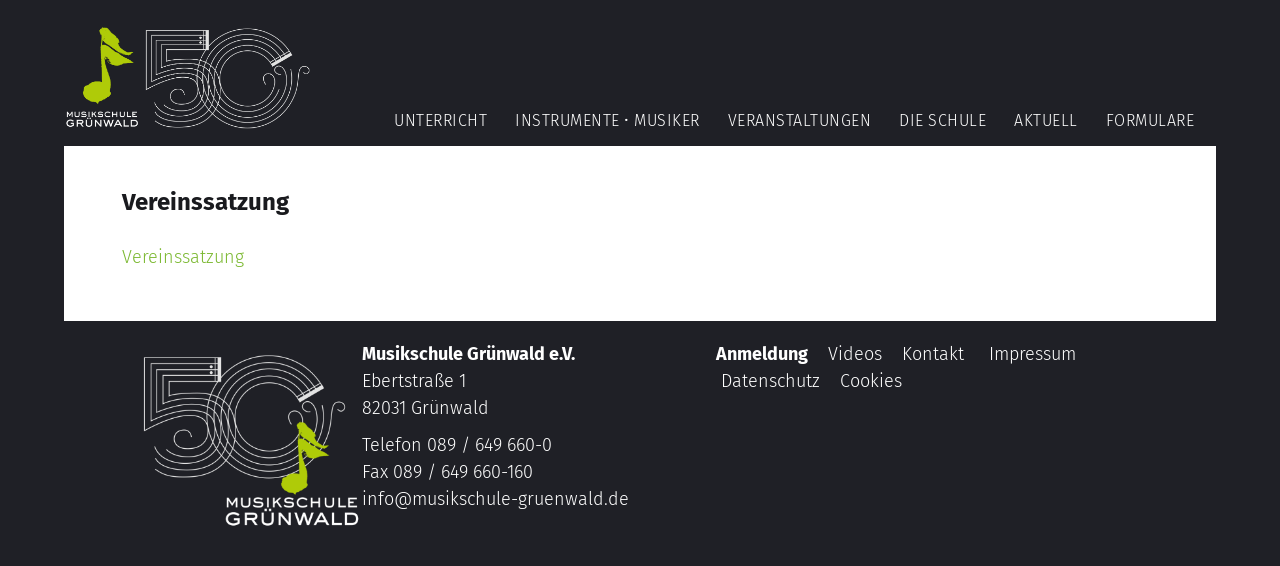

--- FILE ---
content_type: text/html; charset=UTF-8
request_url: https://www.musikschule-gruenwald.de/downloads/vereinssatzung-2/
body_size: 40226
content:
<!DOCTYPE html>
<html lang="de">
<head>
<meta charset="UTF-8" />
<meta name='viewport' content='width=device-width, initial-scale=1.0' />
<meta http-equiv='X-UA-Compatible' content='IE=edge' />
<link rel="profile" href="https://gmpg.org/xfn/11" />
<meta name='robots' content='index, follow, max-image-preview:large, max-snippet:-1, max-video-preview:-1' />
	<style>img:is([sizes="auto" i], [sizes^="auto," i]) { contain-intrinsic-size: 3000px 1500px }</style>
	
	<!-- This site is optimized with the Yoast SEO plugin v24.6 - https://yoast.com/wordpress/plugins/seo/ -->
	<title>Vereinssatzung &#187; Musikschule Grünwald</title>
	<link rel="canonical" href="https://www.musikschule-gruenwald.de/downloads/vereinssatzung-2/" />
	<meta property="og:locale" content="de_DE" />
	<meta property="og:type" content="article" />
	<meta property="og:title" content="Vereinssatzung &#187; Musikschule Grünwald" />
	<meta property="og:description" content="Vereinssatzung" />
	<meta property="og:url" content="https://www.musikschule-gruenwald.de/downloads/vereinssatzung-2/" />
	<meta property="og:site_name" content="Musikschule Grünwald" />
	<meta name="twitter:card" content="summary_large_image" />
	<script type="application/ld+json" class="yoast-schema-graph">{"@context":"https://schema.org","@graph":[{"@type":"WebPage","@id":"https://www.musikschule-gruenwald.de/downloads/vereinssatzung-2/","url":"https://www.musikschule-gruenwald.de/downloads/vereinssatzung-2/","name":"Vereinssatzung &#187; Musikschule Grünwald","isPartOf":{"@id":"https://www.musikschule-gruenwald.de/#website"},"primaryImageOfPage":{"@id":"https://www.musikschule-gruenwald.de/downloads/vereinssatzung-2/#primaryimage"},"image":{"@id":"https://www.musikschule-gruenwald.de/downloads/vereinssatzung-2/#primaryimage"},"thumbnailUrl":"","datePublished":"2020-06-01T10:40:05+00:00","breadcrumb":{"@id":"https://www.musikschule-gruenwald.de/downloads/vereinssatzung-2/#breadcrumb"},"inLanguage":"de","potentialAction":[{"@type":"ReadAction","target":["https://www.musikschule-gruenwald.de/downloads/vereinssatzung-2/"]}]},{"@type":"ImageObject","inLanguage":"de","@id":"https://www.musikschule-gruenwald.de/downloads/vereinssatzung-2/#primaryimage","url":"","contentUrl":""},{"@type":"BreadcrumbList","@id":"https://www.musikschule-gruenwald.de/downloads/vereinssatzung-2/#breadcrumb","itemListElement":[{"@type":"ListItem","position":1,"name":"Startseite","item":"https://www.musikschule-gruenwald.de/"},{"@type":"ListItem","position":2,"name":"Formulare","item":"https://www.musikschule-gruenwald.de/downloads/"},{"@type":"ListItem","position":3,"name":"Vereinssatzung"}]},{"@type":"WebSite","@id":"https://www.musikschule-gruenwald.de/#website","url":"https://www.musikschule-gruenwald.de/","name":"Musikschule Grünwald","description":"Die Musikschule in Grünwald","publisher":{"@id":"https://www.musikschule-gruenwald.de/#organization"},"potentialAction":[{"@type":"SearchAction","target":{"@type":"EntryPoint","urlTemplate":"https://www.musikschule-gruenwald.de/?s={search_term_string}"},"query-input":{"@type":"PropertyValueSpecification","valueRequired":true,"valueName":"search_term_string"}}],"inLanguage":"de"},{"@type":"Organization","@id":"https://www.musikschule-gruenwald.de/#organization","name":"Musikschule Grünwald","url":"https://www.musikschule-gruenwald.de/","logo":{"@type":"ImageObject","inLanguage":"de","@id":"https://www.musikschule-gruenwald.de/#/schema/logo/image/","url":"https://www.musikschule-gruenwald.de/wp-content/uploads/2020/05/logo_platzhalter.jpg","contentUrl":"https://www.musikschule-gruenwald.de/wp-content/uploads/2020/05/logo_platzhalter.jpg","width":600,"height":600,"caption":"Musikschule Grünwald"},"image":{"@id":"https://www.musikschule-gruenwald.de/#/schema/logo/image/"}}]}</script>
	<!-- / Yoast SEO plugin. -->




<link rel="alternate" type="text/calendar" title="Musikschule Grünwald &raquo; iCal Feed" href="https://www.musikschule-gruenwald.de/veranstaltungen/?ical=1" />
<script consent-skip-blocker="1" data-skip-lazy-load="js-extra"  data-cfasync="false">
(function () {
  // Web Font Loader compatibility (https://github.com/typekit/webfontloader)
  var modules = {
    typekit: "https://use.typekit.net",
    google: "https://fonts.googleapis.com/"
  };

  var load = function (config) {
    setTimeout(function () {
      var a = window.consentApi;

      // Only when blocker is active
      if (a) {
        // Iterate all modules and handle in a single `WebFont.load`
        Object.keys(modules).forEach(function (module) {
          var newConfigWithoutOtherModules = JSON.parse(
            JSON.stringify(config)
          );
          Object.keys(modules).forEach(function (toRemove) {
            if (toRemove !== module) {
              delete newConfigWithoutOtherModules[toRemove];
            }
          });

          if (newConfigWithoutOtherModules[module]) {
            a.unblock(modules[module]).then(function () {
              var originalLoad = window.WebFont.load;
              if (originalLoad !== load) {
                originalLoad(newConfigWithoutOtherModules);
              }
            });
          }
        });
      }
    }, 0);
  };

  if (!window.WebFont) {
    window.WebFont = {
      load: load
    };
  }
})();
</script><script consent-skip-blocker="1" data-skip-lazy-load="js-extra"  data-cfasync="false">window.gtag && (()=>{gtag('set', 'url_passthrough', false);
gtag('set', 'ads_data_redaction', true);
for (const d of [{"ad_storage":"denied","ad_user_data":"denied","ad_personalization":"denied","analytics_storage":"denied","functionality_storage":"denied","personalization_storage":"denied","security_storage":"denied","wait_for_update":1000}]) {
	gtag('consent', 'default', d);
}})()</script><style>[consent-id]:not(.rcb-content-blocker):not([consent-transaction-complete]):not([consent-visual-use-parent^="children:"]):not([consent-confirm]){opacity:0!important;}
.rcb-content-blocker+.rcb-content-blocker-children-fallback~*{display:none!important;}</style><link rel="preload" href="https://www.musikschule-gruenwald.de/wp-content/476e60bd69660c15a25f09e4460cac03/dist/637016963.js?ver=d0a9e67d7481025d345fb9f698655441" as="script" />
<link rel="preload" href="https://www.musikschule-gruenwald.de/wp-content/476e60bd69660c15a25f09e4460cac03/dist/710268560.js?ver=c7e8cd239817d2b347f1c3713a70ff93" as="script" />
<script data-cfasync="false" defer src="https://www.musikschule-gruenwald.de/wp-content/476e60bd69660c15a25f09e4460cac03/dist/637016963.js?ver=d0a9e67d7481025d345fb9f698655441" id="real-cookie-banner-pro-vendor-real-cookie-banner-pro-banner-js"></script>
<script type="application/json" data-skip-lazy-load="js-extra" data-skip-moving="true" data-no-defer nitro-exclude data-alt-type="application/ld+json" data-dont-merge data-wpmeteor-nooptimize="true" data-cfasync="false" id="a553baeae3f0e016e8fb79665b935a5051-js-extra">{"slug":"real-cookie-banner-pro","textDomain":"real-cookie-banner","version":"5.2.4","restUrl":"https:\/\/www.musikschule-gruenwald.de\/wp-json\/real-cookie-banner\/v1\/","restNamespace":"real-cookie-banner\/v1","restPathObfuscateOffset":"ce67054720de3d3d","restRoot":"https:\/\/www.musikschule-gruenwald.de\/wp-json\/","restQuery":{"_v":"5.2.4","_locale":"user"},"restNonce":"f5d17203fe","restRecreateNonceEndpoint":"https:\/\/www.musikschule-gruenwald.de\/wp-admin\/admin-ajax.php?action=rest-nonce","publicUrl":"https:\/\/www.musikschule-gruenwald.de\/wp-content\/plugins\/real-cookie-banner-pro\/public\/","chunkFolder":"dist","chunksLanguageFolder":"https:\/\/www.musikschule-gruenwald.de\/wp-content\/languages\/mo-cache\/real-cookie-banner-pro\/","chunks":{"chunk-config-tab-blocker.lite.js":["de_DE-83d48f038e1cf6148175589160cda67e","de_DE-e5c2f3318cd06f18a058318f5795a54b","de_DE-76129424d1eb6744d17357561a128725","de_DE-d3d8ada331df664d13fa407b77bc690b"],"chunk-config-tab-blocker.pro.js":["de_DE-ddf5ae983675e7b6eec2afc2d53654a2","de_DE-487d95eea292aab22c80aa3ae9be41f0","de_DE-ab0e642081d4d0d660276c9cebfe9f5d","de_DE-0f5f6074a855fa677e6086b82145bd50"],"chunk-config-tab-consent.lite.js":["de_DE-3823d7521a3fc2857511061e0d660408"],"chunk-config-tab-consent.pro.js":["de_DE-9cb9ecf8c1e8ce14036b5f3a5e19f098"],"chunk-config-tab-cookies.lite.js":["de_DE-1a51b37d0ef409906245c7ed80d76040","de_DE-e5c2f3318cd06f18a058318f5795a54b","de_DE-76129424d1eb6744d17357561a128725"],"chunk-config-tab-cookies.pro.js":["de_DE-572ee75deed92e7a74abba4b86604687","de_DE-487d95eea292aab22c80aa3ae9be41f0","de_DE-ab0e642081d4d0d660276c9cebfe9f5d"],"chunk-config-tab-dashboard.lite.js":["de_DE-f843c51245ecd2b389746275b3da66b6"],"chunk-config-tab-dashboard.pro.js":["de_DE-ae5ae8f925f0409361cfe395645ac077"],"chunk-config-tab-import.lite.js":["de_DE-66df94240f04843e5a208823e466a850"],"chunk-config-tab-import.pro.js":["de_DE-e5fee6b51986d4ff7a051d6f6a7b076a"],"chunk-config-tab-licensing.lite.js":["de_DE-e01f803e4093b19d6787901b9591b5a6"],"chunk-config-tab-licensing.pro.js":["de_DE-4918ea9704f47c2055904e4104d4ffba"],"chunk-config-tab-scanner.lite.js":["de_DE-b10b39f1099ef599835c729334e38429"],"chunk-config-tab-scanner.pro.js":["de_DE-752a1502ab4f0bebfa2ad50c68ef571f"],"chunk-config-tab-settings.lite.js":["de_DE-37978e0b06b4eb18b16164a2d9c93a2c"],"chunk-config-tab-settings.pro.js":["de_DE-e59d3dcc762e276255c8989fbd1f80e3"],"chunk-config-tab-tcf.lite.js":["de_DE-4f658bdbf0aa370053460bc9e3cd1f69","de_DE-e5c2f3318cd06f18a058318f5795a54b","de_DE-d3d8ada331df664d13fa407b77bc690b"],"chunk-config-tab-tcf.pro.js":["de_DE-e1e83d5b8a28f1f91f63b9de2a8b181a","de_DE-487d95eea292aab22c80aa3ae9be41f0","de_DE-0f5f6074a855fa677e6086b82145bd50"]},"others":{"customizeValuesBanner":"{\"layout\":{\"type\":\"banner\",\"maxHeightEnabled\":true,\"maxHeight\":740,\"dialogMaxWidth\":510,\"dialogPosition\":\"middleCenter\",\"dialogMargin\":[0,0,0,0],\"bannerPosition\":\"bottom\",\"bannerMaxWidth\":1024,\"dialogBorderRadius\":3,\"borderRadius\":5,\"animationIn\":\"none\",\"animationInDuration\":1000,\"animationInOnlyMobile\":false,\"animationOut\":\"none\",\"animationOutDuration\":500,\"animationOutOnlyMobile\":false,\"overlay\":true,\"overlayBg\":\"#000000\",\"overlayBgAlpha\":38,\"overlayBlur\":0},\"decision\":{\"acceptAll\":\"button\",\"acceptEssentials\":\"button\",\"showCloseIcon\":false,\"acceptIndividual\":\"link\",\"buttonOrder\":\"all,essential,save,individual\",\"showGroups\":false,\"groupsFirstView\":false,\"saveButton\":\"always\"},\"design\":{\"bg\":\"#ffffff\",\"textAlign\":\"left\",\"linkTextDecoration\":\"underline\",\"borderWidth\":0,\"borderColor\":\"#ffffff\",\"fontSize\":14,\"fontColor\":\"#2b2b2b\",\"fontInheritFamily\":true,\"fontFamily\":\"Arial, Helvetica, sans-serif\",\"fontWeight\":\"normal\",\"boxShadowEnabled\":true,\"boxShadowOffsetX\":0,\"boxShadowOffsetY\":5,\"boxShadowBlurRadius\":13,\"boxShadowSpreadRadius\":0,\"boxShadowColor\":\"#000000\",\"boxShadowColorAlpha\":20},\"headerDesign\":{\"inheritBg\":true,\"bg\":\"#f4f4f4\",\"inheritTextAlign\":true,\"textAlign\":\"center\",\"padding\":[17,20,15,20],\"logo\":\"https:\\\/\\\/www.musikschule-gruenwald.de\\\/wp-content\\\/uploads\\\/2020\\\/06\\\/favicon.png\",\"logoRetina\":\"\",\"logoMaxHeight\":40,\"logoPosition\":\"left\",\"logoMargin\":[5,15,5,15],\"fontSize\":20,\"fontColor\":\"#2b2b2b\",\"fontInheritFamily\":true,\"fontFamily\":\"Arial, Helvetica, sans-serif\",\"fontWeight\":\"normal\",\"borderWidth\":1,\"borderColor\":\"#efefef\",\"logoFitDim\":[40,40]},\"bodyDesign\":{\"padding\":[15,20,10,20],\"descriptionInheritFontSize\":true,\"descriptionFontSize\":13,\"dottedGroupsInheritFontSize\":true,\"dottedGroupsFontSize\":13,\"dottedGroupsBulletColor\":\"#aecb06\",\"teachingsInheritTextAlign\":true,\"teachingsTextAlign\":\"center\",\"teachingsSeparatorActive\":true,\"teachingsSeparatorWidth\":50,\"teachingsSeparatorHeight\":1,\"teachingsSeparatorColor\":\"#aecb06\",\"teachingsInheritFontSize\":false,\"teachingsFontSize\":12,\"teachingsInheritFontColor\":false,\"teachingsFontColor\":\"#7c7c7c\",\"accordionMargin\":[10,0,5,0],\"accordionPadding\":[5,10,5,10],\"accordionArrowType\":\"outlined\",\"accordionArrowColor\":\"#15779b\",\"accordionBg\":\"#ffffff\",\"accordionActiveBg\":\"#f9f9f9\",\"accordionHoverBg\":\"#efefef\",\"accordionBorderWidth\":1,\"accordionBorderColor\":\"#efefef\",\"accordionTitleFontSize\":12,\"accordionTitleFontColor\":\"#2b2b2b\",\"accordionTitleFontWeight\":\"normal\",\"accordionDescriptionMargin\":[5,0,0,0],\"accordionDescriptionFontSize\":12,\"accordionDescriptionFontColor\":\"#828282\",\"accordionDescriptionFontWeight\":\"normal\",\"acceptAllOneRowLayout\":false,\"acceptAllPadding\":[10,10,10,10],\"acceptAllBg\":\"#aecb06\",\"acceptAllTextAlign\":\"center\",\"acceptAllFontSize\":18,\"acceptAllFontColor\":\"#ffffff\",\"acceptAllFontWeight\":\"normal\",\"acceptAllBorderWidth\":0,\"acceptAllBorderColor\":\"#000000\",\"acceptAllHoverBg\":\"#aecb06\",\"acceptAllHoverFontColor\":\"#ffffff\",\"acceptAllHoverBorderColor\":\"#000000\",\"acceptEssentialsUseAcceptAll\":true,\"acceptEssentialsButtonType\":\"\",\"acceptEssentialsPadding\":[10,10,10,10],\"acceptEssentialsBg\":\"#efefef\",\"acceptEssentialsTextAlign\":\"center\",\"acceptEssentialsFontSize\":16,\"acceptEssentialsFontColor\":\"#0a0a0a\",\"acceptEssentialsFontWeight\":\"normal\",\"acceptEssentialsBorderWidth\":0,\"acceptEssentialsBorderColor\":\"#000000\",\"acceptEssentialsHoverBg\":\"#e8e8e8\",\"acceptEssentialsHoverFontColor\":\"#000000\",\"acceptEssentialsHoverBorderColor\":\"#000000\",\"acceptIndividualPadding\":[0,5,0,5],\"acceptIndividualBg\":\"#ffffff\",\"acceptIndividualTextAlign\":\"center\",\"acceptIndividualFontSize\":15,\"acceptIndividualFontColor\":\"#aecb06\",\"acceptIndividualFontWeight\":\"normal\",\"acceptIndividualBorderWidth\":0,\"acceptIndividualBorderColor\":\"#000000\",\"acceptIndividualHoverBg\":\"#ffffff\",\"acceptIndividualHoverFontColor\":\"#aecb06\",\"acceptIndividualHoverBorderColor\":\"#000000\"},\"footerDesign\":{\"poweredByLink\":true,\"inheritBg\":false,\"bg\":\"#fcfcfc\",\"inheritTextAlign\":true,\"textAlign\":\"center\",\"padding\":[10,20,15,20],\"fontSize\":14,\"fontColor\":\"#7c7c7c\",\"fontInheritFamily\":true,\"fontFamily\":\"Arial, Helvetica, sans-serif\",\"fontWeight\":\"normal\",\"hoverFontColor\":\"#2b2b2b\",\"borderWidth\":1,\"borderColor\":\"#efefef\",\"languageSwitcher\":\"flags\"},\"texts\":{\"headline\":\"Privatsph\\u00e4re-Einstellungen\",\"description\":\"Wir verwenden Cookies und \\u00e4hnliche Technologien auf unserer Website und verarbeiten personenbezogene Daten von dir (z.B. IP-Adresse), um z.B. Inhalte und Anzeigen zu personalisieren, Medien von Drittanbietern einzubinden oder Zugriffe auf unsere Website zu analysieren. Die Datenverarbeitung kann auch erst in Folge gesetzter Cookies stattfinden. Wir teilen diese Daten mit Dritten, die wir in den Privatsph\\u00e4re-Einstellungen benennen.<br \\\/><br \\\/>Die Datenverarbeitung kann mit deiner Einwilligung oder auf Basis eines berechtigten Interesses erfolgen, dem du in den Privatsph\\u00e4re-Einstellungen widersprechen kannst. Du hast das Recht, nicht einzuwilligen und deine Einwilligung zu einem sp\\u00e4teren Zeitpunkt zu \\u00e4ndern oder zu widerrufen. Weitere Informationen zur Verwendung deiner Daten findest du in unserer {{privacyPolicy}}Datenschutzerkl\\u00e4rung{{\\\/privacyPolicy}}.\",\"acceptAll\":\"Alle akzeptieren\",\"acceptEssentials\":\"Weiter ohne Einwilligung\",\"acceptIndividual\":\"Privatsph\\u00e4re-Einstellungen individuell festlegen\",\"poweredBy\":\"4\",\"dataProcessingInUnsafeCountries\":\"Einige Services verarbeiten personenbezogene Daten in unsicheren Drittl\\u00e4ndern. Mit deiner Einwilligung stimmst du auch der Datenverarbeitung gekennzeichneter Services gem\\u00e4\\u00df {{legalBasis}} zu, mit Risiken wie unzureichenden Rechtsmitteln, unbefugtem Zugriff durch Beh\\u00f6rden ohne Information oder Widerspruchsm\\u00f6glichkeit, unbefugter Weitergabe an Dritte und unzureichenden Datensicherheitsma\\u00dfnahmen.\",\"ageNoticeBanner\":\"Du bist unter {{minAge}} Jahre alt? Dann kannst du nicht in optionale Services einwilligen. Du kannst deine Eltern oder Erziehungsberechtigten bitten, mit dir in diese Services einzuwilligen.\",\"ageNoticeBlocker\":\"Du bist unter {{minAge}} Jahre alt? Leider darfst du in diesen Service nicht selbst einwilligen, um diese Inhalte zu sehen. Bitte deine Eltern oder Erziehungsberechtigten, in den Service mit dir einzuwilligen!\",\"listServicesNotice\":\"Wenn du alle Services akzeptierst, erlaubst du, dass {{services}} geladen werden. Diese sind nach ihrem Zweck in Gruppen {{serviceGroups}} unterteilt (Zugeh\\u00f6rigkeit durch hochgestellte Zahlen gekennzeichnet).\",\"listServicesLegitimateInterestNotice\":\"Au\\u00dferdem werden {{services}} auf der Grundlage eines berechtigten Interesses geladen.\",\"tcfStacksCustomName\":\"Services mit verschiedenen Zwecken au\\u00dferhalb des TCF-Standards\",\"tcfStacksCustomDescription\":\"Services, die Einwilligungen nicht \\u00fcber den TCF-Standard, sondern \\u00fcber andere Technologien teilen. Diese werden nach ihrem Zweck in mehrere Gruppen unterteilt. Einige davon werden aufgrund eines berechtigten Interesses genutzt (z.B. Gefahrenabwehr), andere werden nur mit deiner Einwilligung genutzt. Details zu den einzelnen Gruppen und Zwecken der Services findest du in den individuellen Privatsph\\u00e4re-Einstellungen.\",\"consentForwardingExternalHosts\":\"Deine Einwilligung gilt auch auf {{websites}}.\",\"blockerHeadline\":\"{{name}} aufgrund von Privatsph\\u00e4re-Einstellungen blockiert\",\"blockerLinkShowMissing\":\"Zeige alle Services, in die du noch einwilligen musst\",\"blockerLoadButton\":\"Services akzeptieren und Inhalte laden\",\"blockerAcceptInfo\":\"Wenn du die blockierten Inhalte l\\u00e4dst, werden deine Datenschutzeinstellungen angepasst. Inhalte aus diesem Service werden in Zukunft nicht mehr blockiert.\",\"stickyHistory\":\"Historie der Privatsph\\u00e4re-Einstellungen\",\"stickyRevoke\":\"Einwilligungen widerrufen\",\"stickyRevokeSuccessMessage\":\"Du hast die Einwilligung f\\u00fcr Services mit dessen Cookies und Verarbeitung personenbezogener Daten erfolgreich widerrufen. Die Seite wird jetzt neu geladen!\",\"stickyChange\":\"Privatsph\\u00e4re-Einstellungen \\u00e4ndern\"},\"individualLayout\":{\"inheritDialogMaxWidth\":false,\"dialogMaxWidth\":970,\"inheritBannerMaxWidth\":true,\"bannerMaxWidth\":1980,\"descriptionTextAlign\":\"left\"},\"group\":{\"checkboxBg\":\"#f0f0f0\",\"checkboxBorderWidth\":1,\"checkboxBorderColor\":\"#d2d2d2\",\"checkboxActiveColor\":\"#ffffff\",\"checkboxActiveBg\":\"#15779b\",\"checkboxActiveBorderColor\":\"#11607d\",\"groupInheritBg\":true,\"groupBg\":\"#f4f4f4\",\"groupPadding\":[15,15,15,15],\"groupSpacing\":10,\"groupBorderRadius\":5,\"groupBorderWidth\":1,\"groupBorderColor\":\"#f4f4f4\",\"headlineFontSize\":16,\"headlineFontWeight\":\"normal\",\"headlineFontColor\":\"#2b2b2b\",\"descriptionFontSize\":14,\"descriptionFontColor\":\"#7c7c7c\",\"linkColor\":\"#7c7c7c\",\"linkHoverColor\":\"#2b2b2b\",\"detailsHideLessRelevant\":true},\"saveButton\":{\"useAcceptAll\":true,\"type\":\"button\",\"padding\":[10,10,10,10],\"bg\":\"#efefef\",\"textAlign\":\"center\",\"fontSize\":16,\"fontColor\":\"#0a0a0a\",\"fontWeight\":\"normal\",\"borderWidth\":0,\"borderColor\":\"#000000\",\"hoverBg\":\"#e8e8e8\",\"hoverFontColor\":\"#000000\",\"hoverBorderColor\":\"#000000\"},\"individualTexts\":{\"headline\":\"Individuelle Privatsph\\u00e4re-Einstellungen\",\"description\":\"Wir verwenden Cookies und \\u00e4hnliche Technologien auf unserer Website und verarbeiten personenbezogene Daten von dir (z.B. IP-Adresse), um z.B. Inhalte und Anzeigen zu personalisieren, Medien von Drittanbietern einzubinden oder Zugriffe auf unsere Website zu analysieren. Die Datenverarbeitung kann auch erst in Folge gesetzter Cookies stattfinden. Wir teilen diese Daten mit Dritten, die wir in den Privatsph\\u00e4re-Einstellungen benennen.<br \\\/><br \\\/>Die Datenverarbeitung kann mit deiner Einwilligung oder auf Basis eines berechtigten Interesses erfolgen, dem du in den Privatsph\\u00e4re-Einstellungen widersprechen kannst. Du hast das Recht, nicht einzuwilligen und deine Einwilligung zu einem sp\\u00e4teren Zeitpunkt zu \\u00e4ndern oder zu widerrufen. Weitere Informationen zur Verwendung deiner Daten findest du in unserer {{privacyPolicy}}Datenschutzerkl\\u00e4rung{{\\\/privacyPolicy}}.<br \\\/><br \\\/>Im Folgenden findest du eine \\u00dcbersicht \\u00fcber alle Services, die von dieser Website genutzt werden. Du kannst dir detaillierte Informationen zu jedem Service ansehen und ihm einzeln zustimmen oder von deinem Widerspruchsrecht Gebrauch machen.\",\"save\":\"Individuelle Auswahlen speichern\",\"showMore\":\"Service-Informationen anzeigen\",\"hideMore\":\"Service-Informationen ausblenden\",\"postamble\":\"\"},\"mobile\":{\"enabled\":true,\"maxHeight\":400,\"hideHeader\":false,\"alignment\":\"bottom\",\"scalePercent\":90,\"scalePercentVertical\":-50},\"sticky\":{\"enabled\":false,\"animationsEnabled\":true,\"alignment\":\"left\",\"bubbleBorderRadius\":50,\"icon\":\"fingerprint\",\"iconCustom\":\"\",\"iconCustomRetina\":\"\",\"iconSize\":30,\"iconColor\":\"#ffffff\",\"bubbleMargin\":[10,20,20,20],\"bubblePadding\":15,\"bubbleBg\":\"#15779b\",\"bubbleBorderWidth\":0,\"bubbleBorderColor\":\"#10556f\",\"boxShadowEnabled\":true,\"boxShadowOffsetX\":0,\"boxShadowOffsetY\":2,\"boxShadowBlurRadius\":5,\"boxShadowSpreadRadius\":1,\"boxShadowColor\":\"#105b77\",\"boxShadowColorAlpha\":40,\"bubbleHoverBg\":\"#ffffff\",\"bubbleHoverBorderColor\":\"#000000\",\"hoverIconColor\":\"#000000\",\"hoverIconCustom\":\"\",\"hoverIconCustomRetina\":\"\",\"menuFontSize\":16,\"menuBorderRadius\":5,\"menuItemSpacing\":10,\"menuItemPadding\":[5,10,5,10]},\"customCss\":{\"css\":\"\",\"antiAdBlocker\":\"y\"}}","isPro":true,"showProHints":false,"proUrl":"https:\/\/devowl.io\/de\/go\/real-cookie-banner?source=rcb-lite","showLiteNotice":false,"frontend":{"groups":"[{\"id\":261,\"name\":\"Essenziell\",\"slug\":\"essenziell\",\"description\":\"Essenzielle Services sind f\\u00fcr die grundlegende Funktionalit\\u00e4t der Website erforderlich. Sie enthalten nur technisch notwendige Services. Diesen Services kann nicht widersprochen werden.\",\"isEssential\":true,\"isDefault\":true,\"items\":[{\"id\":14274,\"name\":\"Real Cookie Banner\",\"purpose\":\"Real Cookie Banner bittet Website-Besucher um die Einwilligung zum Setzen von Cookies und zur Verarbeitung personenbezogener Daten. Dazu wird jedem Website-Besucher eine UUID (pseudonyme Identifikation des Nutzers) zugewiesen, die bis zum Ablauf des Cookies zur Speicherung der Einwilligung g\\u00fcltig ist. Cookies werden dazu verwendet, um zu testen, ob Cookies gesetzt werden k\\u00f6nnen, um Referenz auf die dokumentierte Einwilligung zu speichern, um zu speichern, in welche Services aus welchen Service-Gruppen der Besucher eingewilligt hat, und, falls Einwilligung nach dem Transparency & Consent Framework (TCF) eingeholt werden, um die Einwilligungen in TCF Partner, Zwecke, besondere Zwecke, Funktionen und besondere Funktionen zu speichern. Im Rahmen der Darlegungspflicht nach DSGVO wird die erhobene Einwilligung vollumf\\u00e4nglich dokumentiert. Dazu z\\u00e4hlt neben den Services und Service-Gruppen, in welche der Besucher eingewilligt hat, und falls Einwilligung nach dem TCF Standard eingeholt werden, in welche TCF Partner, Zwecke und Funktionen der Besucher eingewilligt hat, alle Einstellungen des Cookie Banners zum Zeitpunkt der Einwilligung als auch die technischen Umst\\u00e4nde (z.B. Gr\\u00f6\\u00dfe des Sichtbereichs bei der Einwilligung) und die Nutzerinteraktionen (z.B. Klick auf Buttons), die zur Einwilligung gef\\u00fchrt haben. Die Einwilligung wird pro Sprache einmal erhoben.\",\"providerContact\":{\"phone\":\"\",\"email\":\"\",\"link\":\"\"},\"isProviderCurrentWebsite\":true,\"provider\":\"Musikschule Gr\\u00fcnwald\",\"uniqueName\":\"real-cookie-banner\",\"isEmbeddingOnlyExternalResources\":false,\"legalBasis\":\"legal-requirement\",\"dataProcessingInCountries\":[],\"dataProcessingInCountriesSpecialTreatments\":[],\"technicalDefinitions\":[{\"type\":\"http\",\"name\":\"real_cookie_banner*\",\"host\":\".musikschule-gruenwald.de\",\"duration\":365,\"durationUnit\":\"d\",\"isSessionDuration\":false,\"purpose\":\"Eindeutiger Identifikator f\\u00fcr die Einwilligung, aber nicht f\\u00fcr den Website-Besucher. Revisionshash f\\u00fcr die Einstellungen des Cookie-Banners (Texte, Farben, Funktionen, Servicegruppen, Dienste, Content Blocker usw.). IDs f\\u00fcr eingewilligte Services und Service-Gruppen.\"},{\"type\":\"http\",\"name\":\"real_cookie_banner*-tcf\",\"host\":\".musikschule-gruenwald.de\",\"duration\":365,\"durationUnit\":\"d\",\"isSessionDuration\":false,\"purpose\":\"Im Rahmen von TCF gesammelte Einwilligungen, die im TC-String-Format gespeichert werden, einschlie\\u00dflich TCF-Vendoren, -Zwecke, -Sonderzwecke, -Funktionen und -Sonderfunktionen.\"},{\"type\":\"http\",\"name\":\"real_cookie_banner*-gcm\",\"host\":\".musikschule-gruenwald.de\",\"duration\":365,\"durationUnit\":\"d\",\"isSessionDuration\":false,\"purpose\":\"Die im Google Consent Mode gesammelten Einwilligungen in die verschiedenen Einwilligungstypen (Zwecke) werden f\\u00fcr alle mit dem Google Consent Mode kompatiblen Services gespeichert.\"},{\"type\":\"http\",\"name\":\"real_cookie_banner-test\",\"host\":\".musikschule-gruenwald.de\",\"duration\":365,\"durationUnit\":\"d\",\"isSessionDuration\":false,\"purpose\":\"Cookie, der gesetzt wurde, um die Funktionalit\\u00e4t von HTTP-Cookies zu testen. Wird sofort nach dem Test gel\\u00f6scht.\"},{\"type\":\"local\",\"name\":\"real_cookie_banner*\",\"host\":\"https:\\\/\\\/www.musikschule-gruenwald.de\",\"duration\":1,\"durationUnit\":\"d\",\"isSessionDuration\":false,\"purpose\":\"Eindeutiger Identifikator f\\u00fcr die Einwilligung, aber nicht f\\u00fcr den Website-Besucher. Revisionshash f\\u00fcr die Einstellungen des Cookie-Banners (Texte, Farben, Funktionen, Service-Gruppen, Services, Content Blocker usw.). IDs f\\u00fcr eingewilligte Services und Service-Gruppen. Wird nur solange gespeichert, bis die Einwilligung auf dem Website-Server dokumentiert ist.\"},{\"type\":\"local\",\"name\":\"real_cookie_banner*-tcf\",\"host\":\"https:\\\/\\\/www.musikschule-gruenwald.de\",\"duration\":1,\"durationUnit\":\"d\",\"isSessionDuration\":false,\"purpose\":\"Im Rahmen von TCF gesammelte Einwilligungen werden im TC-String-Format gespeichert, einschlie\\u00dflich TCF Vendoren, Zwecke, besondere Zwecke, Funktionen und besondere Funktionen. Wird nur solange gespeichert, bis die Einwilligung auf dem Website-Server dokumentiert ist.\"},{\"type\":\"local\",\"name\":\"real_cookie_banner*-gcm\",\"host\":\"https:\\\/\\\/www.musikschule-gruenwald.de\",\"duration\":1,\"durationUnit\":\"d\",\"isSessionDuration\":false,\"purpose\":\"Im Rahmen des Google Consent Mode erfasste Einwilligungen werden f\\u00fcr alle mit dem Google Consent Mode kompatiblen Services in Einwilligungstypen (Zwecke) gespeichert. Wird nur solange gespeichert, bis die Einwilligung auf dem Website-Server dokumentiert ist.\"},{\"type\":\"local\",\"name\":\"real_cookie_banner-consent-queue*\",\"host\":\"https:\\\/\\\/www.musikschule-gruenwald.de\",\"duration\":1,\"durationUnit\":\"d\",\"isSessionDuration\":false,\"purpose\":\"Lokale Zwischenspeicherung (Caching) der Auswahl im Cookie-Banner, bis der Server die Einwilligung dokumentiert; Dokumentation periodisch oder bei Seitenwechseln versucht, wenn der Server nicht verf\\u00fcgbar oder \\u00fcberlastet ist.\"}],\"codeDynamics\":[],\"providerPrivacyPolicyUrl\":\"https:\\\/\\\/www.musikschule-gruenwald.de\\\/datenschutz\\\/\",\"providerLegalNoticeUrl\":\"\",\"tagManagerOptInEventName\":\"\",\"tagManagerOptOutEventName\":\"\",\"googleConsentModeConsentTypes\":[],\"executePriority\":10,\"codeOptIn\":\"\",\"executeCodeOptInWhenNoTagManagerConsentIsGiven\":false,\"codeOptOut\":\"\",\"executeCodeOptOutWhenNoTagManagerConsentIsGiven\":false,\"deleteTechnicalDefinitionsAfterOptOut\":false,\"codeOnPageLoad\":\"\",\"presetId\":\"real-cookie-banner\"}]},{\"id\":262,\"name\":\"Funktional\",\"slug\":\"funktional\",\"description\":\"Funktionale Services sind notwendig, um \\u00fcber die wesentliche Funktionalit\\u00e4t der Website hinausgehende Features wie h\\u00fcbschere Schriftarten, Videowiedergabe oder interaktive Web 2.0-Features bereitzustellen. Inhalte von z.B. Video- und Social Media-Plattformen sind standardm\\u00e4\\u00dfig gesperrt und k\\u00f6nnen zugestimmt werden. Wenn dem Service zugestimmt wird, werden diese Inhalte automatisch ohne weitere manuelle Einwilligung geladen.\",\"isEssential\":false,\"isDefault\":true,\"items\":[{\"id\":15390,\"name\":\"YouTube\",\"purpose\":\"YouTube erm\\u00f6glicht das Einbetten von Inhalten auf Websites, die auf youtube.com ver\\u00f6ffentlicht werden, um die Website mit Videos zu verbessern. Dies erfordert die Verarbeitung der IP-Adresse und der Metadaten des Nutzers. Cookies oder Cookie-\\u00e4hnliche Technologien k\\u00f6nnen gespeichert und ausgelesen werden. Diese k\\u00f6nnen personenbezogene Daten und technische Daten wie Nutzer-IDs, Einwilligungen, Einstellungen des Videoplayers, verbundene Ger\\u00e4te, Interaktionen mit dem Service, Push-Benachrichtigungen und dem genutzten Konto enthalten. Diese Daten k\\u00f6nnen verwendet werden, um besuchte Websites zu erfassen, detaillierte Statistiken \\u00fcber das Nutzerverhalten zu erstellen und um die Dienste von Google zu verbessern. Sie k\\u00f6nnen auch zur Profilerstellung verwendet werden, z. B. um dir personalisierte Dienste anzubieten, wie Werbung auf der Grundlage deiner Interessen oder Empfehlungen. Diese Daten k\\u00f6nnen von Google mit den Daten der auf den Websites von Google (z. B. youtube.com und google.com) eingeloggten Nutzer verkn\\u00fcpft werden. Google stellt personenbezogene Daten seinen verbundenen Unternehmen, anderen vertrauensw\\u00fcrdigen Unternehmen oder Personen zur Verf\\u00fcgung, die diese Daten auf der Grundlage der Anweisungen von Google und in \\u00dcbereinstimmung mit den Datenschutzbestimmungen von Google verarbeiten k\\u00f6nnen.\",\"providerContact\":{\"phone\":\"+1 650 253 0000\",\"email\":\"dpo-google@google.com\",\"link\":\"https:\\\/\\\/support.google.com\\\/?hl=de\"},\"isProviderCurrentWebsite\":false,\"provider\":\"Google Ireland Limited, Gordon House, Barrow Street, Dublin 4, Irland\",\"uniqueName\":\"youtube\",\"isEmbeddingOnlyExternalResources\":false,\"legalBasis\":\"consent\",\"dataProcessingInCountries\":[\"US\",\"IE\",\"CL\",\"NL\",\"BE\",\"FI\",\"DK\",\"TW\",\"JP\",\"SG\",\"BR\",\"GB\",\"FR\",\"DE\",\"PL\",\"ES\",\"IT\",\"CH\",\"IL\",\"KR\",\"IN\",\"HK\",\"AU\",\"QA\"],\"dataProcessingInCountriesSpecialTreatments\":[\"provider-is-self-certified-trans-atlantic-data-privacy-framework\"],\"technicalDefinitions\":[{\"type\":\"http\",\"name\":\"SSID\",\"host\":\".google.com\",\"duration\":13,\"durationUnit\":\"mo\",\"isSessionDuration\":false,\"purpose\":\"\"},{\"type\":\"http\",\"name\":\"HSID\",\"host\":\".google.com\",\"duration\":13,\"durationUnit\":\"mo\",\"isSessionDuration\":false,\"purpose\":\"\"},{\"type\":\"http\",\"name\":\"SID\",\"host\":\".google.com\",\"duration\":13,\"durationUnit\":\"mo\",\"isSessionDuration\":false,\"purpose\":\"\"},{\"type\":\"http\",\"name\":\"SIDCC\",\"host\":\".google.com\",\"duration\":1,\"durationUnit\":\"y\",\"isSessionDuration\":false,\"purpose\":\"\"},{\"type\":\"http\",\"name\":\"__Secure-3PAPISID\",\"host\":\".google.com\",\"duration\":13,\"durationUnit\":\"mo\",\"isSessionDuration\":false,\"purpose\":\"\"},{\"type\":\"http\",\"name\":\"SAPISID\",\"host\":\".google.com\",\"duration\":13,\"durationUnit\":\"mo\",\"isSessionDuration\":false,\"purpose\":\"\"},{\"type\":\"http\",\"name\":\"NID\",\"host\":\".google.com\",\"duration\":7,\"durationUnit\":\"mo\",\"isSessionDuration\":false,\"purpose\":\"Eindeutige ID, um bevorzugte Einstellungen wie z. B. Sprache, Menge der Ergebnisse auf Suchergebnisseite oder Aktivierung des SafeSearch-Filters von Google\"},{\"type\":\"http\",\"name\":\"APISID\",\"host\":\".google.com\",\"duration\":13,\"durationUnit\":\"mo\",\"isSessionDuration\":false,\"purpose\":\"\"},{\"type\":\"http\",\"name\":\"__Secure-3PSID\",\"host\":\".google.com\",\"duration\":13,\"durationUnit\":\"mo\",\"isSessionDuration\":false,\"purpose\":\"\"},{\"type\":\"http\",\"name\":\"1P_JAR\",\"host\":\".google.com\",\"duration\":1,\"durationUnit\":\"mo\",\"isSessionDuration\":false,\"purpose\":\"\"},{\"type\":\"http\",\"name\":\"SIDCC\",\"host\":\".youtube.com\",\"duration\":1,\"durationUnit\":\"y\",\"isSessionDuration\":false,\"purpose\":\"\"},{\"type\":\"http\",\"name\":\"__Secure-3PAPISID\",\"host\":\".youtube.com\",\"duration\":13,\"durationUnit\":\"mo\",\"isSessionDuration\":false,\"purpose\":\"\"},{\"type\":\"http\",\"name\":\"__Secure-APISID\",\"host\":\".youtube.com\",\"duration\":1,\"durationUnit\":\"mo\",\"isSessionDuration\":false,\"purpose\":\"\"},{\"type\":\"http\",\"name\":\"SAPISID\",\"host\":\".youtube.com\",\"duration\":13,\"durationUnit\":\"mo\",\"isSessionDuration\":false,\"purpose\":\"\"},{\"type\":\"http\",\"name\":\"SSID\",\"host\":\".youtube.com\",\"duration\":13,\"durationUnit\":\"mo\",\"isSessionDuration\":false,\"purpose\":\"\"},{\"type\":\"http\",\"name\":\"1P_JAR\",\"host\":\".youtube.com\",\"duration\":1,\"durationUnit\":\"mo\",\"isSessionDuration\":false,\"purpose\":\"\"},{\"type\":\"http\",\"name\":\"SEARCH_SAMESITE\",\"host\":\".youtube.com\",\"duration\":6,\"durationUnit\":\"mo\",\"isSessionDuration\":false,\"purpose\":\"\"},{\"type\":\"http\",\"name\":\"YSC\",\"host\":\".youtube.com\",\"duration\":1,\"durationUnit\":\"y\",\"isSessionDuration\":true,\"purpose\":\"Eindeutige Sitzungs-ID, um zu erkennen, dass Anfragen innerhalb einer Browsersitzung vom Benutzer und nicht von anderen Websites stammen\"},{\"type\":\"http\",\"name\":\"LOGIN_INFO\",\"host\":\".youtube.com\",\"duration\":13,\"durationUnit\":\"mo\",\"isSessionDuration\":false,\"purpose\":\"\"},{\"type\":\"http\",\"name\":\"HSID\",\"host\":\".youtube.com\",\"duration\":13,\"durationUnit\":\"mo\",\"isSessionDuration\":false,\"purpose\":\"\"},{\"type\":\"http\",\"name\":\"VISITOR_INFO1_LIVE\",\"host\":\".youtube.com\",\"duration\":7,\"durationUnit\":\"mo\",\"isSessionDuration\":false,\"purpose\":\"\"},{\"type\":\"http\",\"name\":\"CONSENT\",\"host\":\".youtube.com\",\"duration\":9,\"durationUnit\":\"mo\",\"isSessionDuration\":false,\"purpose\":\"\"},{\"type\":\"http\",\"name\":\"__Secure-SSID\",\"host\":\".youtube.com\",\"duration\":1,\"durationUnit\":\"mo\",\"isSessionDuration\":false,\"purpose\":\"\"},{\"type\":\"http\",\"name\":\"OTZ\",\"host\":\"www.google.com\",\"duration\":1,\"durationUnit\":\"d\",\"isSessionDuration\":false,\"purpose\":\"\"},{\"type\":\"http\",\"name\":\"IDE\",\"host\":\".doubleclick.net\",\"duration\":9,\"durationUnit\":\"mo\",\"isSessionDuration\":false,\"purpose\":\"Eindeutige Identifikationstoken zur Personalisierung von Anzeigen auf allen Websites, die das Google-Werbenetzwerk nutzen\"},{\"type\":\"http\",\"name\":\"SOCS\",\"host\":\".youtube.com\",\"duration\":9,\"durationUnit\":\"mo\",\"isSessionDuration\":false,\"purpose\":\"Einstellungen zur Einwilligung von Nutzern zu Google-Diensten, um deren Pr\\u00e4ferenzen zu speichern\"},{\"type\":\"http\",\"name\":\"SOCS\",\"host\":\".google.com\",\"duration\":13,\"durationUnit\":\"mo\",\"isSessionDuration\":false,\"purpose\":\"Einstellungen zur Einwilligung von Nutzern zu Google-Diensten, um deren Pr\\u00e4ferenzen zu speichern\"},{\"type\":\"local\",\"name\":\"yt-remote-device-id\",\"host\":\"https:\\\/\\\/www.youtube.com\",\"duration\":1,\"durationUnit\":\"y\",\"isSessionDuration\":false,\"purpose\":\"Eindeutige Ger\\u00e4te-ID, Zeitpunkt der Erstellung und Ablaufs des Objekts\"},{\"type\":\"local\",\"name\":\"yt-player-headers-readable\",\"host\":\"https:\\\/\\\/www.youtube.com\",\"duration\":1,\"durationUnit\":\"y\",\"isSessionDuration\":false,\"purpose\":\"Zustand der technischen Lesbarkeit vom YouTube-Player-Header, Zeitpunkt der Erstellung und Ablaufs des Objekts\"},{\"type\":\"local\",\"name\":\"ytidb::LAST_RESULT_ENTRY_KEY\",\"host\":\"https:\\\/\\\/www.youtube.com\",\"duration\":1,\"durationUnit\":\"y\",\"isSessionDuration\":false,\"purpose\":\"\"},{\"type\":\"local\",\"name\":\"yt-fullerscreen-edu-button-shown-count\",\"host\":\"https:\\\/\\\/www.youtube.com\",\"duration\":1,\"durationUnit\":\"y\",\"isSessionDuration\":false,\"purpose\":\"\"},{\"type\":\"local\",\"name\":\"yt-remote-connected-devices\",\"host\":\"https:\\\/\\\/www.youtube.com\",\"duration\":1,\"durationUnit\":\"y\",\"isSessionDuration\":false,\"purpose\":\"Liste mit Ger\\u00e4ten, die mit einem YouTube-Konto verbunden sind, Zeitpunkt der Erstellung und Ablaufs des Objekts\"},{\"type\":\"local\",\"name\":\"yt-player-bandwidth\",\"host\":\"https:\\\/\\\/www.youtube.com\",\"duration\":1,\"durationUnit\":\"y\",\"isSessionDuration\":false,\"purpose\":\"Informationen zur Bandbreitennutzung des YouTube-Players, Zeitpunkt der Erstellung und Ablaufs des Objekts\"},{\"type\":\"indexedDb\",\"name\":\"LogsDatabaseV2:*||\",\"host\":\"https:\\\/\\\/www.youtube.com\",\"duration\":1,\"durationUnit\":\"y\",\"isSessionDuration\":false,\"purpose\":\"\"},{\"type\":\"indexedDb\",\"name\":\"ServiceWorkerLogsDatabase\",\"host\":\"https:\\\/\\\/www.youtube.com\",\"duration\":1,\"durationUnit\":\"y\",\"isSessionDuration\":false,\"purpose\":\"\"},{\"type\":\"indexedDb\",\"name\":\"YtldbMeta\",\"host\":\"https:\\\/\\\/www.youtube.com\",\"duration\":1,\"durationUnit\":\"y\",\"isSessionDuration\":false,\"purpose\":\"\"},{\"type\":\"http\",\"name\":\"__Secure-YEC\",\"host\":\".youtube.com\",\"duration\":1,\"durationUnit\":\"y\",\"isSessionDuration\":false,\"purpose\":\"Einzigartiger Identifikator zur Erkennung von Spam, Betrug und Missbrauch\"},{\"type\":\"http\",\"name\":\"test_cookie\",\"host\":\".doubleclick.net\",\"duration\":1,\"durationUnit\":\"d\",\"isSessionDuration\":false,\"purpose\":\"Testet, ob Cookies gesetzt werden k\\u00f6nnen\"},{\"type\":\"local\",\"name\":\"yt-player-quality\",\"host\":\"https:\\\/\\\/www.youtube.com\",\"duration\":1,\"durationUnit\":\"y\",\"isSessionDuration\":false,\"purpose\":\"Ausgabe-Videoqualit\\u00e4t f\\u00fcr YouTube-Videos, Zeitpunkt der Erstellung und Ablaufs des Objekts\"},{\"type\":\"local\",\"name\":\"yt-player-performance-cap\",\"host\":\"https:\\\/\\\/www.youtube.com\",\"duration\":1,\"durationUnit\":\"y\",\"isSessionDuration\":false,\"purpose\":\"\"},{\"type\":\"local\",\"name\":\"yt-player-volume\",\"host\":\"https:\\\/\\\/www.youtube.com\",\"duration\":1,\"durationUnit\":\"y\",\"isSessionDuration\":false,\"purpose\":\"Ton-Einstellungen des YouTube-Players, Zeitpunkt der Erstellung und Ablaufs des Objekts\"},{\"type\":\"indexedDb\",\"name\":\"PersistentEntityStoreDb:*||\",\"host\":\"https:\\\/\\\/www.youtube.com\",\"duration\":1,\"durationUnit\":\"y\",\"isSessionDuration\":false,\"purpose\":\"\"},{\"type\":\"indexedDb\",\"name\":\"yt-idb-pref-storage:*||\",\"host\":\"https:\\\/\\\/www.youtube.com\",\"duration\":1,\"durationUnit\":\"y\",\"isSessionDuration\":false,\"purpose\":\"\"},{\"type\":\"local\",\"name\":\"yt.innertube::nextId\",\"host\":\"https:\\\/\\\/www.youtube.com\",\"duration\":1,\"durationUnit\":\"y\",\"isSessionDuration\":false,\"purpose\":\"\"},{\"type\":\"local\",\"name\":\"yt.innertube::requests\",\"host\":\"https:\\\/\\\/www.youtube.com\",\"duration\":1,\"durationUnit\":\"y\",\"isSessionDuration\":false,\"purpose\":\"\"},{\"type\":\"local\",\"name\":\"yt-html5-player-modules::subtitlesModuleData::module-enabled\",\"host\":\"https:\\\/\\\/www.youtube.com\",\"duration\":1,\"durationUnit\":\"y\",\"isSessionDuration\":false,\"purpose\":\"\"},{\"type\":\"session\",\"name\":\"yt-remote-session-app\",\"host\":\"https:\\\/\\\/www.youtube.com\",\"duration\":1,\"durationUnit\":\"y\",\"isSessionDuration\":false,\"purpose\":\"Genutzte Applikation f\\u00fcr die Sitzung und Zeitpunkt der Erstellung des Objekts\"},{\"type\":\"session\",\"name\":\"yt-remote-cast-installed\",\"host\":\"https:\\\/\\\/www.youtube.com\",\"duration\":1,\"durationUnit\":\"y\",\"isSessionDuration\":false,\"purpose\":\"Status der Installation der \\\"remote-cast\\\"-Funktion und Zeitpunkt der Erstellung des Objekts\"},{\"type\":\"session\",\"name\":\"yt-player-volume\",\"host\":\"https:\\\/\\\/www.youtube.com\",\"duration\":1,\"durationUnit\":\"y\",\"isSessionDuration\":false,\"purpose\":\"Ton-Einstellungen des YouTube-Players und Zeitpunkt der Erstellung des Objekts\"},{\"type\":\"session\",\"name\":\"yt-remote-session-name\",\"host\":\"https:\\\/\\\/www.youtube.com\",\"duration\":1,\"durationUnit\":\"y\",\"isSessionDuration\":false,\"purpose\":\"Namen der aktiven Sitzung und Zeitpunkt der Erstellung des Objekts\"},{\"type\":\"session\",\"name\":\"yt-remote-cast-available\",\"host\":\"https:\\\/\\\/www.youtube.com\",\"duration\":1,\"durationUnit\":\"y\",\"isSessionDuration\":false,\"purpose\":\"Status der Verf\\u00fcgbarkeit der \\\"remote-cast\\\"-Funktion und Zeitpunkt der Erstellung des Objekts\"},{\"type\":\"session\",\"name\":\"yt-remote-fast-check-period\",\"host\":\"https:\\\/\\\/www.youtube.com\",\"duration\":1,\"durationUnit\":\"y\",\"isSessionDuration\":false,\"purpose\":\"Zeitpunkt der Erstellung des Objekts als Feststellung, ob \\\"remote-cast\\\"-Funktion erreichbar ist\"},{\"type\":\"local\",\"name\":\"*||::yt-player::yt-player-lv\",\"host\":\"https:\\\/\\\/www.youtube.com\",\"duration\":1,\"durationUnit\":\"y\",\"isSessionDuration\":false,\"purpose\":\"\"},{\"type\":\"indexedDb\",\"name\":\"swpushnotificationsdb\",\"host\":\"https:\\\/\\\/www.youtube.com\",\"duration\":1,\"durationUnit\":\"y\",\"isSessionDuration\":false,\"purpose\":\"\"},{\"type\":\"indexedDb\",\"name\":\"yt-player-local-media:*||\",\"host\":\"https:\\\/\\\/www.youtube.com\",\"duration\":1,\"durationUnit\":\"y\",\"isSessionDuration\":false,\"purpose\":\"\"},{\"type\":\"indexedDb\",\"name\":\"yt-it-response-store:*||\",\"host\":\"https:\\\/\\\/www.youtube.com\",\"duration\":1,\"durationUnit\":\"y\",\"isSessionDuration\":false,\"purpose\":\"\"},{\"type\":\"http\",\"name\":\"__HOST-GAPS\",\"host\":\"accounts.google.com\",\"duration\":13,\"durationUnit\":\"mo\",\"isSessionDuration\":false,\"purpose\":\"\"},{\"type\":\"http\",\"name\":\"OTZ\",\"host\":\"accounts.google.com\",\"duration\":1,\"durationUnit\":\"d\",\"isSessionDuration\":false,\"purpose\":\"\"},{\"type\":\"http\",\"name\":\"__Secure-1PSIDCC\",\"host\":\".google.com\",\"duration\":1,\"durationUnit\":\"y\",\"isSessionDuration\":false,\"purpose\":\"\"},{\"type\":\"http\",\"name\":\"VISITOR_PRIVACY_METADATA\",\"host\":\".youtube.com\",\"duration\":7,\"durationUnit\":\"mo\",\"isSessionDuration\":false,\"purpose\":\"\"},{\"type\":\"http\",\"name\":\"__Secure-1PAPISID\",\"host\":\".google.com\",\"duration\":1,\"durationUnit\":\"y\",\"isSessionDuration\":false,\"purpose\":\"\"},{\"type\":\"http\",\"name\":\"__Secure-3PSIDCC\",\"host\":\".youtube.com\",\"duration\":1,\"durationUnit\":\"y\",\"isSessionDuration\":false,\"purpose\":\"\"},{\"type\":\"http\",\"name\":\"__Secure-1PAPISID\",\"host\":\".youtube.com\",\"duration\":13,\"durationUnit\":\"mo\",\"isSessionDuration\":false,\"purpose\":\"\"},{\"type\":\"http\",\"name\":\"__Secure-1PSID\",\"host\":\".youtube.com\",\"duration\":13,\"durationUnit\":\"mo\",\"isSessionDuration\":false,\"purpose\":\"\"},{\"type\":\"http\",\"name\":\"__Secure-3PSIDCC\",\"host\":\".google.com\",\"duration\":1,\"durationUnit\":\"y\",\"isSessionDuration\":false,\"purpose\":\"\"},{\"type\":\"http\",\"name\":\"__Secure-ENID\",\"host\":\".google.com\",\"duration\":13,\"durationUnit\":\"mo\",\"isSessionDuration\":false,\"purpose\":\"\"},{\"type\":\"http\",\"name\":\"AEC\",\"host\":\".google.com\",\"duration\":6,\"durationUnit\":\"mo\",\"isSessionDuration\":false,\"purpose\":\"Eindeutiger Identifikator zur Erkennung von Spam, Betrug und Missbrauch\"},{\"type\":\"http\",\"name\":\"__Secure-1PSID\",\"host\":\".google.com\",\"duration\":13,\"durationUnit\":\"mo\",\"isSessionDuration\":false,\"purpose\":\"\"},{\"type\":\"indexedDb\",\"name\":\"ytGefConfig:*||\",\"host\":\"https:\\\/\\\/www.youtube.com\",\"duration\":1,\"durationUnit\":\"y\",\"isSessionDuration\":false,\"purpose\":\"\"},{\"type\":\"http\",\"name\":\"__Host-3PLSID\",\"host\":\"accounts.google.com\",\"duration\":13,\"durationUnit\":\"mo\",\"isSessionDuration\":false,\"purpose\":\"\"},{\"type\":\"http\",\"name\":\"LSID\",\"host\":\"accounts.google.com\",\"duration\":13,\"durationUnit\":\"mo\",\"isSessionDuration\":false,\"purpose\":\"\"},{\"type\":\"http\",\"name\":\"ACCOUNT_CHOOSER\",\"host\":\"accounts.google.com\",\"duration\":13,\"durationUnit\":\"mo\",\"isSessionDuration\":false,\"purpose\":\"\"},{\"type\":\"http\",\"name\":\"__Host-1PLSID\",\"host\":\"accounts.google.com\",\"duration\":13,\"durationUnit\":\"mo\",\"isSessionDuration\":false,\"purpose\":\"\"},{\"type\":\"http\",\"name\":\"__Secure-HSID\",\"host\":\".youtube.com\",\"duration\":1,\"durationUnit\":\"mo\",\"isSessionDuration\":false,\"purpose\":\"\"},{\"type\":\"http\",\"name\":\"APISID\",\"host\":\".youtube.com\",\"duration\":13,\"durationUnit\":\"mo\",\"isSessionDuration\":false,\"purpose\":\"\"},{\"type\":\"http\",\"name\":\"__Secure-3PSID\",\"host\":\".youtube.com\",\"duration\":13,\"durationUnit\":\"mo\",\"isSessionDuration\":false,\"purpose\":\"\"},{\"type\":\"http\",\"name\":\"PREF\",\"host\":\".youtube.com\",\"duration\":1,\"durationUnit\":\"y\",\"isSessionDuration\":false,\"purpose\":\"Eindeutige ID, um bevorzugte Seiteneinstellungen und Wiedergabeeinstellungen wie explizite Autoplay-Optionen, zuf\\u00e4llige Wiedergabe von Inhalten und Playergr\\u00f6\\u00dfe festzulegen\"},{\"type\":\"http\",\"name\":\"SID\",\"host\":\".youtube.com\",\"duration\":13,\"durationUnit\":\"mo\",\"isSessionDuration\":false,\"purpose\":\"\"},{\"type\":\"http\",\"name\":\"s_gl\",\"host\":\".youtube.com\",\"duration\":0,\"durationUnit\":\"y\",\"isSessionDuration\":true,\"purpose\":\"\"},{\"type\":\"http\",\"name\":\"CONSENT\",\"host\":\".google.com\",\"duration\":9,\"durationUnit\":\"mo\",\"isSessionDuration\":false,\"purpose\":\"\"},{\"type\":\"http\",\"name\":\"DV\",\"host\":\"www.google.com\",\"duration\":1,\"durationUnit\":\"m\",\"isSessionDuration\":false,\"purpose\":\"\"}],\"codeDynamics\":[],\"providerPrivacyPolicyUrl\":\"https:\\\/\\\/business.safety.google\\\/intl\\\/de\\\/privacy\\\/\",\"providerLegalNoticeUrl\":\"https:\\\/\\\/www.google.de\\\/contact\\\/impressum.html\",\"tagManagerOptInEventName\":\"\",\"tagManagerOptOutEventName\":\"\",\"googleConsentModeConsentTypes\":[],\"executePriority\":10,\"codeOptIn\":\"\",\"executeCodeOptInWhenNoTagManagerConsentIsGiven\":false,\"codeOptOut\":\"\",\"executeCodeOptOutWhenNoTagManagerConsentIsGiven\":false,\"deleteTechnicalDefinitionsAfterOptOut\":false,\"codeOnPageLoad\":\"\",\"presetId\":\"youtube\"},{\"id\":14279,\"name\":\"Google Maps\",\"purpose\":\"Google Maps erm\\u00f6glicht das Einbetten von Karten direkt in Websites, um die Website zu verbessern. Dies erfordert die Verarbeitung der IP-Adresse und der Metadaten des Nutzers. Cookies oder Cookie-\\u00e4hnliche Technologien k\\u00f6nnen gespeichert und ausgelesen werden. Diese k\\u00f6nnen personenbezogene Daten und technische Daten wie Nutzer-IDs, Einwilligungen, Einstellungen der Karten-Software und Sicherheitstokens enthalten. Diese Daten k\\u00f6nnen verwendet werden, um besuchte Websites zu erfassen, detaillierte Statistiken \\u00fcber das Nutzerverhalten zu erstellen und um die Dienste von Google zu verbessern. Diese Daten k\\u00f6nnen von Google mit den Daten der auf den Websites von Google (z. B. google.com und youtube.com) eingeloggten Nutzer verkn\\u00fcpft werden. Google stellt personenbezogene Daten seinen verbundenen Unternehmen, anderen vertrauensw\\u00fcrdigen Unternehmen oder Personen zur Verf\\u00fcgung, die diese Daten auf der Grundlage der Anweisungen von Google und in \\u00dcbereinstimmung mit den Datenschutzbestimmungen von Google verarbeiten k\\u00f6nnen.\",\"providerContact\":{\"phone\":\"+353 1 543 1000\",\"email\":\"dpo-google@google.com\",\"link\":\"https:\\\/\\\/support.google.com\\\/\"},\"isProviderCurrentWebsite\":false,\"provider\":\"Google Ireland Limited, Gordon House, Barrow Street, Dublin 4, Irland\",\"uniqueName\":\"google-maps\",\"isEmbeddingOnlyExternalResources\":false,\"legalBasis\":\"consent\",\"dataProcessingInCountries\":[\"US\",\"IE\",\"AU\",\"BE\",\"BR\",\"CA\",\"CL\",\"FI\",\"FR\",\"DE\",\"HK\",\"IN\",\"ID\",\"IL\",\"IT\",\"JP\",\"KR\",\"NL\",\"PL\",\"QA\",\"SG\",\"ES\",\"CH\",\"TW\",\"GB\"],\"dataProcessingInCountriesSpecialTreatments\":[\"provider-is-self-certified-trans-atlantic-data-privacy-framework\"],\"technicalDefinitions\":[{\"type\":\"http\",\"name\":\"__Secure-3PSIDCC\",\"host\":\".google.com\",\"duration\":1,\"durationUnit\":\"y\",\"isSessionDuration\":false,\"purpose\":\"\"},{\"type\":\"http\",\"name\":\"__Secure-1PSIDCC\",\"host\":\".google.com\",\"duration\":1,\"durationUnit\":\"y\",\"isSessionDuration\":false,\"purpose\":\"\"},{\"type\":\"http\",\"name\":\"SIDCC\",\"host\":\".google.com\",\"duration\":1,\"durationUnit\":\"y\",\"isSessionDuration\":false,\"purpose\":\"\"},{\"type\":\"http\",\"name\":\"__Secure-3PAPISID\",\"host\":\".google.com\",\"duration\":13,\"durationUnit\":\"mo\",\"isSessionDuration\":false,\"purpose\":\"\"},{\"type\":\"http\",\"name\":\"SSID\",\"host\":\".google.com\",\"duration\":13,\"durationUnit\":\"mo\",\"isSessionDuration\":false,\"purpose\":\"\"},{\"type\":\"http\",\"name\":\"__Secure-1PAPISID\",\"host\":\".google.com\",\"duration\":13,\"durationUnit\":\"mo\",\"isSessionDuration\":false,\"purpose\":\"\"},{\"type\":\"http\",\"name\":\"HSID\",\"host\":\".google.com\",\"duration\":13,\"durationUnit\":\"mo\",\"isSessionDuration\":false,\"purpose\":\"\"},{\"type\":\"http\",\"name\":\"__Secure-3PSID\",\"host\":\".google.com\",\"duration\":13,\"durationUnit\":\"mo\",\"isSessionDuration\":false,\"purpose\":\"\"},{\"type\":\"http\",\"name\":\"__Secure-1PSID\",\"host\":\".google.com\",\"duration\":13,\"durationUnit\":\"mo\",\"isSessionDuration\":false,\"purpose\":\"\"},{\"type\":\"http\",\"name\":\"SID\",\"host\":\".google.com\",\"duration\":13,\"durationUnit\":\"mo\",\"isSessionDuration\":false,\"purpose\":\"\"},{\"type\":\"http\",\"name\":\"SAPISID\",\"host\":\".google.com\",\"duration\":13,\"durationUnit\":\"mo\",\"isSessionDuration\":false,\"purpose\":\"\"},{\"type\":\"http\",\"name\":\"APISID\",\"host\":\".google.com\",\"duration\":13,\"durationUnit\":\"mo\",\"isSessionDuration\":false,\"purpose\":\"\"},{\"type\":\"http\",\"name\":\"NID\",\"host\":\".google.com\",\"duration\":6,\"durationUnit\":\"mo\",\"isSessionDuration\":false,\"purpose\":\"Eindeutige ID, um bevorzugte Einstellungen wie z. B. Sprache, Menge der Ergebnisse auf Suchergebnisseite oder Aktivierung des SafeSearch-Filters von Google\"},{\"type\":\"http\",\"name\":\"CONSENT\",\"host\":\".google.com\",\"duration\":13,\"durationUnit\":\"mo\",\"isSessionDuration\":false,\"purpose\":\"\"},{\"type\":\"http\",\"name\":\"__Secure-ENID\",\"host\":\".google.com\",\"duration\":13,\"durationUnit\":\"mo\",\"isSessionDuration\":false,\"purpose\":\"\"},{\"type\":\"http\",\"name\":\"AEC\",\"host\":\".google.com\",\"duration\":6,\"durationUnit\":\"mo\",\"isSessionDuration\":false,\"purpose\":\"Einzigartiger Identifikator zur Erkennung von Spam, Betrug und Missbrauch\"},{\"type\":\"local\",\"name\":\"_c;;i\",\"host\":\"https:\\\/\\\/www.google.com\",\"duration\":1,\"durationUnit\":\"y\",\"isSessionDuration\":false,\"purpose\":\"\"},{\"type\":\"local\",\"name\":\"LH;;s-*\",\"host\":\"https:\\\/\\\/www.google.com\",\"duration\":1,\"durationUnit\":\"y\",\"isSessionDuration\":false,\"purpose\":\"\"},{\"type\":\"local\",\"name\":\"sb_wiz.zpc.gws-wiz.\",\"host\":\"https:\\\/\\\/www.google.com\",\"duration\":1,\"durationUnit\":\"y\",\"isSessionDuration\":false,\"purpose\":\"\"},{\"type\":\"local\",\"name\":\"sb_wiz.ueh\",\"host\":\"https:\\\/\\\/www.google.com\",\"duration\":1,\"durationUnit\":\"y\",\"isSessionDuration\":false,\"purpose\":\"\"}],\"codeDynamics\":[],\"providerPrivacyPolicyUrl\":\"https:\\\/\\\/business.safety.google\\\/intl\\\/de\\\/privacy\\\/\",\"providerLegalNoticeUrl\":\"https:\\\/\\\/www.google.de\\\/contact\\\/impressum.html\",\"tagManagerOptInEventName\":\"\",\"tagManagerOptOutEventName\":\"\",\"googleConsentModeConsentTypes\":[],\"executePriority\":10,\"codeOptIn\":\"\",\"executeCodeOptInWhenNoTagManagerConsentIsGiven\":false,\"codeOptOut\":\"\",\"executeCodeOptOutWhenNoTagManagerConsentIsGiven\":false,\"deleteTechnicalDefinitionsAfterOptOut\":false,\"codeOnPageLoad\":\"\",\"presetId\":\"google-maps\"},{\"id\":14277,\"name\":\"Google Fonts\",\"purpose\":\"Google Fonts erm\\u00f6glicht die Integration von Schriftarten in Websites, um die Website zu verbessern, ohne dass die Schriftarten auf deinem Ger\\u00e4t installiert werden m\\u00fcssen. Dies erfordert die Verarbeitung der IP-Adresse und der Metadaten des Nutzers. Auf dem Client des Nutzers werden keine Cookies oder Cookie-\\u00e4hnliche Technologien gesetzt. Die Daten k\\u00f6nnen verwendet werden, um die besuchten Websites zu erfassen, und sie k\\u00f6nnen verwendet werden, um die Dienste von Google zu verbessern. Sie k\\u00f6nnen auch zur Profilerstellung verwendet werden, z. B. um dir personalisierte Dienste anzubieten, wie Werbung auf der Grundlage deiner Interessen oder Empfehlungen. Google stellt personenbezogene Daten seinen verbundenen Unternehmen und anderen vertrauensw\\u00fcrdigen Unternehmen oder Personen zur Verf\\u00fcgung, die diese Daten auf der Grundlage der Anweisungen von Google und in \\u00dcbereinstimmung mit den Datenschutzbestimmungen von Google f\\u00fcr sie verarbeiten.\",\"providerContact\":{\"phone\":\"+353 1 543 1000\",\"email\":\"dpo-google@google.com\",\"link\":\"https:\\\/\\\/support.google.com\\\/\"},\"isProviderCurrentWebsite\":false,\"provider\":\"Google Ireland Limited, Gordon House, Barrow Street, Dublin 4, Irland\",\"uniqueName\":\"google-fonts\",\"isEmbeddingOnlyExternalResources\":true,\"legalBasis\":\"consent\",\"dataProcessingInCountries\":[\"US\",\"IE\",\"AU\",\"BE\",\"BR\",\"CA\",\"CL\",\"FI\",\"FR\",\"DE\",\"HK\",\"IN\",\"ID\",\"IL\",\"IT\",\"JP\",\"KR\",\"NL\",\"PL\",\"QA\",\"SG\",\"ES\",\"CH\",\"TW\",\"GB\"],\"dataProcessingInCountriesSpecialTreatments\":[\"provider-is-self-certified-trans-atlantic-data-privacy-framework\"],\"technicalDefinitions\":[{\"type\":\"http\",\"name\":\"\",\"host\":\"\",\"duration\":0,\"durationUnit\":\"y\",\"isSessionDuration\":false,\"purpose\":\"\"}],\"codeDynamics\":[],\"providerPrivacyPolicyUrl\":\"https:\\\/\\\/business.safety.google\\\/intl\\\/de\\\/privacy\\\/\",\"providerLegalNoticeUrl\":\"https:\\\/\\\/www.google.de\\\/contact\\\/impressum.html\",\"tagManagerOptInEventName\":\"\",\"tagManagerOptOutEventName\":\"\",\"googleConsentModeConsentTypes\":[],\"executePriority\":10,\"codeOptIn\":\"\",\"executeCodeOptInWhenNoTagManagerConsentIsGiven\":false,\"codeOptOut\":\"\",\"executeCodeOptOutWhenNoTagManagerConsentIsGiven\":false,\"deleteTechnicalDefinitionsAfterOptOut\":false,\"codeOnPageLoad\":\"base64-encoded:[base64]\",\"presetId\":\"google-fonts\"}]}]","links":[{"id":15598,"label":"Datenschutzerkl\u00e4rung","pageType":"privacyPolicy","isExternalUrl":false,"pageId":3717,"url":"https:\/\/www.musikschule-gruenwald.de\/datenschutz\/","hideCookieBanner":true,"isTargetBlank":true},{"id":15599,"label":"Impressum","pageType":"legalNotice","isExternalUrl":false,"pageId":1055,"url":"https:\/\/www.musikschule-gruenwald.de\/impressum\/","hideCookieBanner":true,"isTargetBlank":true}],"websiteOperator":{"address":"","country":"","contactEmail":"base64-encoded:YWRtaW5Aa3Jhbnp3ZWIuZGU=","contactPhone":"","contactFormUrl":false},"blocker":[{"id":15811,"name":"YouTube","description":"","rules":["*youtube.com*","*youtu.be*","*youtube-nocookie.com*","*ytimg.com*","*apis.google.com\/js\/platform.js*","div[class*=\"g-ytsubscribe\"]","*youtube.com\/subscribe_embed*","div[data-settings:matchesUrl()]","script[id=\"uael-video-subscribe-js\"]","div[class*=\"elementor-widget-premium-addon-video-box\"][data-settings*=\"youtube\"]","div[class*=\"td_wrapper_playlist_player_youtube\"]","*wp-content\/plugins\/wp-youtube-lyte\/lyte\/lyte-min.js*","*wp-content\/plugins\/youtube-embed-plus\/scripts\/*","*wp-content\/plugins\/youtube-embed-plus-pro\/scripts\/*","div[id^=\"epyt_gallery\"]","div[class^=\"epyt_gallery\"]","div[class*=\"tcb-yt-bg\"]","a[href*=\"youtube.com\"][rel=\"wp-video-lightbox\"]","lite-youtube[videoid]","a[href*=\"youtube.com\"][class*=\"awb-lightbox\"]","div[data-elementor-lightbox*=\"youtube.com\"]","div[class*=\"w-video\"][onclick*=\"youtube.com\"]","new OUVideo({*type:*yt","*\/wp-content\/plugins\/streamtube-core\/public\/assets\/vendor\/video.js\/youtube*","video-js[data-setup:matchesUrl()][data-player-id]","a[data-youtube:delegateClick()]","spidochetube","div[class*=\"spidochetube\"]","div[id^=\"eaelsv-player\"][data-plyr-provider=\"youtube\":visualParent(value=.elementor-widget-container)]","div[class*=\"be-youtube-embed\":visualParent(value=1),transformAttribute({ \"name\": \"data-video-id\", \"target\": \"data-video-id-url\", \"regexpReplace\": \"https:\/\/youtube.com\/watch?v=$1\" }),keepAttributes(value=class),jQueryHijackEach()]","a[class*=\"button_uc_blox_play_button\":delegateClick(selector=.video-button)][href:matchesUrl(),visualParent(value=2)]","*wp-content\/plugins\/hideyt-premium\/legacy\/hideyt*"],"criteria":"services","tcfVendors":[],"tcfPurposes":[],"services":[15390],"isVisual":true,"visualType":"wrapped","visualMediaThumbnail":"0","visualContentType":"feed-video","isVisualDarkMode":false,"visualBlur":0,"visualDownloadThumbnail":false,"visualHeroButtonText":"","shouldForceToShowVisual":true,"presetId":"youtube","visualThumbnail":{"url":"https:\/\/www.musikschule-gruenwald.de\/wp-content\/plugins\/real-cookie-banner-pro\/public\/images\/visual-content-blocker\/feed-video-light.svg","width":750,"height":1000,"hide":["overlay"],"titleType":"center"}},{"id":14280,"name":"Google Maps","description":"","rules":["*maps.google.com*","*google.*\/maps*","*maps.googleapis.com*","*maps.gstatic.com*","*google.maps.Map(*","div[data-settings*=\"wpgmza_\"]","*\/wp-content\/plugins\/wp-google-maps\/*","*\/wp-content\/plugins\/wp-google-maps-pro\/*","div[class=\"gmp_map_opts\"]","div[class=\"et_pb_map\"]","div[class*=\"uncode-gmaps-widget\"]","*uncode.gmaps*.js*","*dynamic-google-maps.js*","*@googlemaps\/markerclustererplus\/*","div[data-widget_type*=\"dyncontel-acf-google-maps\"]","*\/wp-content\/plugins\/wp-google-map-gold\/assets\/js\/*","*\/wp-content\/plugins\/wp-google-map-plugin\/assets\/js\/*","*\/wp-content\/plugins\/wp-google-maps-gold\/js\/*",".data(\"wpgmp_maps\")","div[class*=\"wpgmp_map_container\"]","div[data-map-provider=\"google\"]","div[class*=\"module-maps-pro\"]","div[id=\"wpsl-wrap\"]","*\/wp-content\/plugins\/wp-store-locator\/js\/*","script[id=\"google-maps-infobox-js\"]","*google.maps.event*","div[class*=\"fusion-google-map\"]","*\/wp-content\/plugins\/extensions-for-elementor\/assets\/lib\/gmap3\/gmap3*","div[class*=\"elementor-widget-ee-mb-google-map\"]","div[class*=\"mec-events-meta-group-gmap\"]","*\/wp-content\/plugins\/modern-events-calendar\/assets\/packages\/richmarker\/richmarker*","*\/wp-content\/plugins\/modern-events-calendar\/assets\/js\/googlemap*",".mecGoogleMaps('","div[class*=\"google_map_shortcode_wrapper\"]","*\/wp-content\/themes\/wpresidence\/js\/google_js\/google_map_code_listing*","*\/wp-content\/themes\/wpresidence\/js\/google_js\/google_map_code.js*","*\/wp-content\/themes\/wpresidence\/js\/infobox*","div[class*=\"elementor-widget-premium-addon-maps\"]","div[class*=\"premium-maps-container\"]","*\/wp-content\/plugins\/premium-addons-for-elementor\/assets\/frontend\/min-js\/premium-maps.min.js*","section[class*=\"ff-map\"]","*\/wp-content\/themes\/ark\/assets\/plugins\/google-map*","*\/wp-content\/themes\/ark\/assets\/scripts\/components\/google-map*","*\/wp-content\/plugins\/ultimate-elementor\/assets\/min-js\/uael-google-map*","div[class*=\"elementor-widget-uael-google-map\"]","div[class*=\"wpforms-geolocation-map\"]","*\/wp-content\/plugins\/wpforms-geolocation\/assets\/js\/wpforms-geolocation-google-api*","iframe[src*=\"?callback=map-iframe\"]","*\/wp-content\/plugins\/codespacing-progress-map\/assets\/js\/*","div[class*=\"codespacing_progress_map_area\"]","div[class*=\"qode_google_map\"]","*\/wp-content\/plugins\/wp-google-maps\/js\/*","*\/wp-content\/plugins\/wp-google-maps-pro\/js\/*",".mecGoogleMaps(","iframe[src*=\"callback=map-iframe\"]","*\/wp-content\/plugins\/immomakler\/vendors\/gmaps\/*","*wp-content\/plugins\/wp-grid-builder-map-facet\/assets\/js*","div[class*=\"wpgb-map-facet\"]","*wp-content\/themes\/my-listing\/assets\/dist\/maps\/google-maps\/*","*wp-content\/themes\/my-listing\/assets\/dist\/explore*","div[class*=\"c27-map\"]","div[class*=\"elementor-widget-case27-explore-widget\"]","*wp-content\/themes\/salient\/js\/build\/map*","div[class*=\"nectar-google-map\"]","div[class=\"hmapsprem_map_container\"]","*\/wp-content\/plugins\/hmapsprem\/assets\/js\/frontend_script.js*","div[class*=\"jet-map\"]","div[class*=\"ginput_container_gfgeo_google_map\"]","div[class*=\"rodich-google-map\"]",".googleMap({","div[class*=\"elementor-widget-jet-engine-maps-listing\"]","*\/wp-content\/plugins\/jet-engine\/assets\/js\/frontend-maps*","*wp-content\/plugins\/jet-engine\/includes\/modules\/maps-listings\/*","*\/wp-content\/plugins\/facetwp-map-facet\/assets\/js\/*","div[class*=\"facetwp-type-map\"]","div[class*=\"eltd_google_map\"]","div[class*=\"cmsmasters_google_map\"]","*wp-content\/plugins\/th-widget-pack\/js\/themo-google-maps.js*","div[class*=\"th-gmap-wrap\"]","div[class*=\"th-map\"]","div[class*=\"ultimate_google_map\"]","div[id=\"asl-storelocator\"]","*wp-content\/plugins\/agile-store-locator*","*wp-content\/plugins\/wp-map-block*","div[class*=\"wpmapblockrender\"]","*wp-content\/themes\/creativo\/assets\/js\/min\/general\/google-maps.min.js*","div[data-id^=\"google_map_element_\"]","div[class*=\"onepress-map\"]","div[class*=\"av_gmaps\"]","*\/wp-content\/themes\/enfold\/framework\/js\/conditional_load\/avia_google_maps*","avf_exclude_assets:avia-google-maps-api","avf_exclude_assets:avia_google_maps_front_script","avf_exclude_assets:avia_google_maps_api_script","div[class*=\"avia-google-maps\"]","div[class*=\"avia-google-map-container\"]","*wp-content\/themes\/woodmart\/js\/scripts\/elements\/googleMap*","*wp-content\/themes\/woodmart\/js\/libs\/maplace*","div[class*=\"elementor-widget-wd_google_map\"]","div[class*=\"elementor-widget-neuron-advanced-google-maps\"]","*wp-content\/plugins\/directories\/assets\/js\/map-googlemaps.min.js*","*wp-content\/plugins\/directories\/assets\/js\/map-googlemaps-*.min.js*","*DRTS.Map.api.getMap(*","div[class*=\"drts-map-container\"]","*\/wp-content\/plugins\/so-widgets-bundle\/js\/sow.google-map*","div[class*=\"so-widget-sow-google-map\"]","div[id^=\"tribe-events-gmap\"]","*\/wp-content\/plugins\/the-events-calendar\/src\/resources\/js\/embedded-map*","div[id^=\"mapp\"][class*=\"mapp-layout\"]","*\/wp-content\/plugins\/mappress-google-maps-for-wordpress\/build\/index_mappress*","div[class*=\"sober-map\"]","div[class*=\"elementor-widget-vehica_location_single_car_widget\"]","div[class*=\"elementor-widget-vehica_map_general_widget\"]","div[class*=\"elementor-widget-eael-google-map\"]","div[class*=\"em-location-map\"]","div[class*=\"em-locations-map\"]","div[class*=\"em-search-geo\"]","div[id=\"em-map\"]","*wp_widget_gd_map*","*wp-content\/plugins\/geodirectory\/assets\/aui\/js\/map.min.js*","*wp-content\/plugins\/geodirectory\/assets\/js\/goMap.min.js*","div[class*=\"geodir_map_container\"]","build_map_ajax_search_param","geodir_show_sub_cat_collapse_button","div[class*=\"mkdf-mwl-map\"]","div[class*=\"w-map provider_google\"]","div[class*=\"bt_bb_google_maps_map\"]","div[class*=\"wpgmza_map\"]","div[class*=\"brxe-map\"]","*\/wp-content\/themes\/bricks\/assets\/js\/libs\/infobox*","div[class*=\"btGoogleMapsWrapper\"]","*\/wp-content\/plugins\/industrial\/bt_gmap*","bt_gmap_init","div[class*=\"bde-google-map\":visualParent(value=children:iframe),keepAttributes(value=class),style(this=height:auto!important;)]","*\/wp-content\/plugins\/estatik*\/assets\/js\/custom\/map*","*\/wp-content\/plugins\/estatik*\/assets\/js\/custom\/shortcode-property-map*","div[class*=\"es-widget-map-wrap\"]","*\/wp-content\/plugins\/supreme-maps-pro\/assets\/google\/*","div[class*=\"supreme_google_map_container\"]","*wp-content\/plugins\/themedraft-core\/elementor-widgets\/assets\/js\/gmap.js*","div[class*=\"elementor-widget-themedraft-map\"]","div[class*=\"td-map-wrapper\"]","*\/wp-content\/plugins\/wd-google-maps\/js\/*","gmwdInitMainMap","div[class*=\"gmwd_container_wrapper\"]","div[class*=\"advanced-gmaps\":keepAttributes(value=class),jQueryHijackEach()]","div[class*=\"wpgmza_map\":keepAttributes(value=class),jQueryHijackEach()][data-maps-engine=\"google-maps\"]","*wp-content\/plugins\/geodirectory\/assets\/js\/geodir-map*","div[class*=\"novo-map-container\"]","*wp-content\/plugins\/novo-map\/*.js*","*jquery.gmap*","div[id^=\"responsive_map-\"]",".gMap({","div[class*=\"elementor-widget-elementskit-google-map\"]","div[class*=\"eut-map-wrapper\"]","*wp-content\/themes\/corpus\/js\/maps*","div[class*=\"etn-front-map\"]","*wp-content\/plugins\/eventin-pro\/assets\/js\/etn-location*","*wp-content\/plugins\/profile-builder-pro\/front-end\/extra-fields\/map\/one-map-listing.js*","div[class=\"wppb-acf-map-all\"]","div[data-gmap-key][class*=\"fw-map\":keepAttributes(value=class),jQueryHijackEach()]","div[class*=\"google-map-wrapper\"]","mfn_google_maps_","div[class*=\"jet-smart-filters-location-distance\":keepAttributes(value=class),confirm()][class*=\"jet-filter\"]","!*\/wp-content\/plugins\/jet-engine\/includes\/modules\/maps-listings\/assets\/js\/public\/location-distance.js*","input[data-autocomplete=\"1\"][data-fieldtype\/\/=\"^(zip|country|address|city)$\":confirm(),keepAttributes(value=data-autocomplete),jQueryHijackEach()]","div[class*=\"elementor-widget-wts-gmap\"]","*wp-content\/themes\/appthemes-vantage\/includes\/geo\/map-providers\/google-maps*","*wp-content\/themes\/appthemes-vantage\/assets\/js\/lib\/infobubble\/infobubble*","*wp-content\/themes\/appthemes-vantage\/assets\/js\/lib\/markerclustererplus\/markerclusterer*","div[id^=\"va_widget_listing_map-\"]","mapsupreme_initialize","*\/wp-content\/plugins\/qt-places\/inc\/frontend\/assets\/*.js*","div[class*=\"qt_dynamicmaps\"]","div[class*=\"qtPlaces-container\"]","*wp-content\/plugins\/theplus_elementor_addon\/assets\/js\/main\/google-map\/*","div[class*=\"elementor-widget-tp-google-map\"]"],"criteria":"services","tcfVendors":[],"tcfPurposes":[],"services":[14279],"isVisual":true,"visualType":"default","visualMediaThumbnail":"0","visualContentType":"","isVisualDarkMode":false,"visualBlur":0,"visualDownloadThumbnail":false,"visualHeroButtonText":"","shouldForceToShowVisual":false,"presetId":"google-maps","visualThumbnail":null},{"id":14278,"name":"Google Fonts","description":"","rules":["*fonts.googleapis.com*","*ajax.googleapis.com\/ajax\/libs\/webfont\/1\/webfont.js*","*fonts.gstatic.com*"],"criteria":"services","tcfVendors":[],"tcfPurposes":[],"services":[14277],"isVisual":false,"visualType":"default","visualMediaThumbnail":"0","visualContentType":"","isVisualDarkMode":false,"visualBlur":0,"visualDownloadThumbnail":false,"visualHeroButtonText":"","shouldForceToShowVisual":false,"presetId":"google-fonts","visualThumbnail":null}],"languageSwitcher":[],"predefinedDataProcessingInSafeCountriesLists":{"GDPR":["AT","BE","BG","HR","CY","CZ","DK","EE","FI","FR","DE","GR","HU","IE","IS","IT","LI","LV","LT","LU","MT","NL","NO","PL","PT","RO","SK","SI","ES","SE"],"DSG":["CH"],"GDPR+DSG":[],"ADEQUACY_EU":["AD","AR","CA","FO","GG","IL","IM","JP","JE","NZ","KR","CH","GB","UY","US"],"ADEQUACY_CH":["DE","AD","AR","AT","BE","BG","CA","CY","HR","DK","ES","EE","FI","FR","GI","GR","GG","HU","IM","FO","IE","IS","IL","IT","JE","LV","LI","LT","LU","MT","MC","NO","NZ","NL","PL","PT","CZ","RO","GB","SK","SI","SE","UY","US"]},"decisionCookieName":"real_cookie_banner-v:3_blog:1_path:c94ee0d","revisionHash":"efd7fe46a4e7d0e86d7cc2fc99087968","territorialLegalBasis":["gdpr-eprivacy"],"setCookiesViaManager":"none","isRespectDoNotTrack":false,"failedConsentDocumentationHandling":"essentials","isAcceptAllForBots":true,"isDataProcessingInUnsafeCountries":true,"isAgeNotice":true,"ageNoticeAgeLimit":16,"isListServicesNotice":true,"isBannerLessConsent":false,"isTcf":false,"isGcm":true,"isGcmListPurposes":true,"hasLazyData":false},"anonymousContentUrl":"https:\/\/www.musikschule-gruenwald.de\/wp-content\/476e60bd69660c15a25f09e4460cac03\/dist\/","anonymousHash":"476e60bd69660c15a25f09e4460cac03","hasDynamicPreDecisions":false,"isLicensed":true,"isDevLicense":false,"multilingualSkipHTMLForTag":"","isCurrentlyInTranslationEditorPreview":false,"defaultLanguage":"","currentLanguage":"","activeLanguages":[],"context":"","iso3166OneAlpha2":{"AF":"Afghanistan","AL":"Albanien","DZ":"Algerien","AS":"Amerikanisch-Samoa","AD":"Andorra","AO":"Angola","AI":"Anguilla","AQ":"Antarktis","AG":"Antigua und Barbuda","AR":"Argentinien","AM":"Armenien","AW":"Aruba","AZ":"Aserbaidschan","AU":"Australien","BS":"Bahamas","BH":"Bahrain","BD":"Bangladesch","BB":"Barbados","BY":"Belarus","BE":"Belgien","BZ":"Belize","BJ":"Benin","BM":"Bermuda","BT":"Bhutan","BO":"Bolivien","BA":"Bosnien und Herzegowina","BW":"Botswana","BV":"Bouvetinsel","BR":"Brasilien","IO":"Britisches Territorium im Indischen Ozean","BN":"Brunei Darussalam","BG":"Bulgarien","BF":"Burkina Faso","BI":"Burundi","CL":"Chile","CN":"China","CK":"Cookinseln","CR":"Costa Rica","DE":"Deutschland","LA":"Die Laotische Demokratische Volksrepublik","DM":"Dominica","DO":"Dominikanische Republik","DJ":"Dschibuti","DK":"D\u00e4nemark","EC":"Ecuador","SV":"El Salvador","ER":"Eritrea","EE":"Estland","FK":"Falklandinseln (Malwinen)","FJ":"Fidschi","FI":"Finnland","FR":"Frankreich","GF":"Franz\u00f6sisch-Guayana","PF":"Franz\u00f6sisch-Polynesien","TF":"Franz\u00f6sische S\u00fcd- und Antarktisgebiete","FO":"F\u00e4r\u00f6er Inseln","FM":"F\u00f6derierte Staaten von Mikronesien","GA":"Gabun","GM":"Gambia","GE":"Georgien","GH":"Ghana","GI":"Gibraltar","GD":"Grenada","GR":"Griechenland","GL":"Gr\u00f6nland","GP":"Guadeloupe","GU":"Guam","GT":"Guatemala","GG":"Guernsey","GN":"Guinea","GW":"Guinea-Bissau","GY":"Guyana","HT":"Haiti","HM":"Heard und die McDonaldinseln","VA":"Heiliger Stuhl (Staat Vatikanstadt)","HN":"Honduras","HK":"Hong Kong","IN":"Indien","ID":"Indonesien","IQ":"Irak","IE":"Irland","IR":"Islamische Republik Iran","IS":"Island","IM":"Isle of Man","IL":"Israel","IT":"Italien","JM":"Jamaika","JP":"Japan","YE":"Jemen","JE":"Jersey","JO":"Jordanien","VG":"Jungferninseln, Britisch","VI":"Jungferninseln, U.S.","KY":"Kaimaninseln","KH":"Kambodscha","CM":"Kamerun","CA":"Kanada","CV":"Kap Verde","KZ":"Kasachstan","QA":"Katar","KE":"Kenia","KG":"Kirgisistan","KI":"Kiribati","UM":"Kleinere Inselbesitzungen der Vereinigten Staaten","CC":"Kokosinseln","CO":"Kolumbien","KM":"Komoren","CG":"Kongo","CD":"Kongo, Demokratische Republik","KR":"Korea","HR":"Kroatien","CU":"Kuba","KW":"Kuwait","LS":"Lesotho","LV":"Lettland","LB":"Libanon","LR":"Liberia","LY":"Libysch-Arabische Dschamahirija","LI":"Liechtenstein","LT":"Litauen","LU":"Luxemburg","MO":"Macao","MG":"Madagaskar","MW":"Malawi","MY":"Malaysia","MV":"Malediven","ML":"Mali","MT":"Malta","MA":"Marokko","MH":"Marshallinseln","MQ":"Martinique","MR":"Mauretanien","MU":"Mauritius","YT":"Mayotte","MK":"Mazedonien","MX":"Mexiko","MD":"Moldawien","MC":"Monaco","MN":"Mongolei","ME":"Montenegro","MS":"Montserrat","MZ":"Mosambik","MM":"Myanmar","NA":"Namibia","NR":"Nauru","NP":"Nepal","NC":"Neukaledonien","NZ":"Neuseeland","NI":"Nicaragua","NL":"Niederlande","AN":"Niederl\u00e4ndische Antillen","NE":"Niger","NG":"Nigeria","NU":"Niue","KP":"Nordkorea","NF":"Norfolkinsel","NO":"Norwegen","MP":"N\u00f6rdliche Marianen","OM":"Oman","PK":"Pakistan","PW":"Palau","PS":"Pal\u00e4stinensisches Gebiet, besetzt","PA":"Panama","PG":"Papua-Neuguinea","PY":"Paraguay","PE":"Peru","PH":"Philippinen","PN":"Pitcairn","PL":"Polen","PT":"Portugal","PR":"Puerto Rico","CI":"Republik C\u00f4te d'Ivoire","RW":"Ruanda","RO":"Rum\u00e4nien","RU":"Russische F\u00f6deration","RE":"R\u00e9union","BL":"Saint Barth\u00e9l\u00e9my","PM":"Saint Pierre und Miquelo","SB":"Salomonen","ZM":"Sambia","WS":"Samoa","SM":"San Marino","SH":"Sankt Helena","MF":"Sankt Martin","SA":"Saudi-Arabien","SE":"Schweden","CH":"Schweiz","SN":"Senegal","RS":"Serbien","SC":"Seychellen","SL":"Sierra Leone","ZW":"Simbabwe","SG":"Singapur","SK":"Slowakei","SI":"Slowenien","SO":"Somalia","ES":"Spanien","LK":"Sri Lanka","KN":"St. Kitts und Nevis","LC":"St. Lucia","VC":"St. Vincent und Grenadinen","SD":"Sudan","SR":"Surinam","SJ":"Svalbard und Jan Mayen","SZ":"Swasiland","SY":"Syrische Arabische Republik","ST":"S\u00e3o Tom\u00e9 und Pr\u00edncipe","ZA":"S\u00fcdafrika","GS":"S\u00fcdgeorgien und die S\u00fcdlichen Sandwichinseln","TJ":"Tadschikistan","TW":"Taiwan","TZ":"Tansania","TH":"Thailand","TL":"Timor-Leste","TG":"Togo","TK":"Tokelau","TO":"Tonga","TT":"Trinidad und Tobago","TD":"Tschad","CZ":"Tschechische Republik","TN":"Tunesien","TM":"Turkmenistan","TC":"Turks- und Caicosinseln","TV":"Tuvalu","TR":"T\u00fcrkei","UG":"Uganda","UA":"Ukraine","HU":"Ungarn","UY":"Uruguay","UZ":"Usbekistan","VU":"Vanuatu","VE":"Venezuela","AE":"Vereinigte Arabische Emirate","US":"Vereinigte Staaten","GB":"Vereinigtes K\u00f6nigreich","VN":"Vietnam","WF":"Wallis und Futuna","CX":"Weihnachtsinsel","EH":"Westsahara","CF":"Zentralafrikanische Republik","CY":"Zypern","EG":"\u00c4gypten","GQ":"\u00c4quatorialguinea","ET":"\u00c4thiopien","AX":"\u00c5land Inseln","AT":"\u00d6sterreich"},"visualParentSelectors":{".et_pb_video_box":1,".et_pb_video_slider:has(>.et_pb_slider_carousel %s)":"self",".ast-oembed-container":1,".wpb_video_wrapper":1,".gdlr-core-pbf-background-wrap":1},"isPreventPreDecision":false,"isInvalidateImplicitUserConsent":false,"dependantVisibilityContainers":["[role=\"tabpanel\"]",".eael-tab-content-item",".wpcs_content_inner",".op3-contenttoggleitem-content",".op3-popoverlay-content",".pum-overlay","[data-elementor-type=\"popup\"]",".wp-block-ub-content-toggle-accordion-content-wrap",".w-popup-wrap",".oxy-lightbox_inner[data-inner-content=true]",".oxy-pro-accordion_body",".oxy-tab-content",".kt-accordion-panel",".vc_tta-panel-body",".mfp-hide","div[id^=\"tve_thrive_lightbox_\"]",".brxe-xpromodalnestable",".evcal_eventcard",".divioverlay",".et_pb_toggle_content"],"disableDeduplicateExceptions":[".et_pb_video_slider"],"bannerDesignVersion":12,"bannerI18n":{"showMore":"Mehr anzeigen","hideMore":"Verstecken","showLessRelevantDetails":"Weitere Details anzeigen (%s)","hideLessRelevantDetails":"Weitere Details ausblenden (%s)","other":"Anderes","legalBasis":{"label":"Verwendung auf gesetzlicher Grundlage von","consentPersonalData":"Einwilligung zur Verarbeitung personenbezogener Daten","consentStorage":"Einwilligung zur Speicherung oder zum Zugriff auf Informationen auf der Endeinrichtung des Nutzers","legitimateInterestPersonalData":"Berechtigtes Interesse zur Verarbeitung personenbezogener Daten","legitimateInterestStorage":"Bereitstellung eines ausdr\u00fccklich gew\u00fcnschten digitalen Dienstes zur Speicherung oder zum Zugriff auf Informationen auf der Endeinrichtung des Nutzers","legalRequirementPersonalData":"Erf\u00fcllung einer rechtlichen Verpflichtung zur Verarbeitung personenbezogener Daten"},"territorialLegalBasisArticles":{"gdpr-eprivacy":{"dataProcessingInUnsafeCountries":"Art. 49 Abs. 1 lit. a DSGVO"},"dsg-switzerland":{"dataProcessingInUnsafeCountries":"Art. 17 Abs. 1 lit. a DSG (Schweiz)"}},"legitimateInterest":"Berechtigtes Interesse","consent":"Einwilligung","crawlerLinkAlert":"Wir haben erkannt, dass du ein Crawler\/Bot bist. Nur nat\u00fcrliche Personen d\u00fcrfen in Cookies und die Verarbeitung von personenbezogenen Daten einwilligen. Daher hat der Link f\u00fcr dich keine Funktion.","technicalCookieDefinitions":"Technische Cookie-Definitionen","technicalCookieName":"Technischer Cookie Name","usesCookies":"Verwendete Cookies","cookieRefresh":"Cookie-Erneuerung","usesNonCookieAccess":"Verwendet Cookie-\u00e4hnliche Informationen (LocalStorage, SessionStorage, IndexDB, etc.)","host":"Host","duration":"Dauer","noExpiration":"Kein Ablauf","type":"Typ","purpose":"Zweck","purposes":"Zwecke","headerTitlePrivacyPolicyHistory":"Privatsph\u00e4re-Einstellungen: Historie","skipToConsentChoices":"Zu Einwilligungsoptionen springen","historyLabel":"Einwilligungen anzeigen vom","historyItemLoadError":"Das Lesen der Zustimmung ist fehlgeschlagen. Bitte versuche es sp\u00e4ter noch einmal!","historySelectNone":"Noch nicht eingewilligt","provider":"Anbieter","providerContactPhone":"Telefon","providerContactEmail":"E-Mail","providerContactLink":"Kontaktformular","providerPrivacyPolicyUrl":"Datenschutzerkl\u00e4rung","providerLegalNoticeUrl":"Impressum","nonStandard":"Nicht standardisierte Datenverarbeitung","nonStandardDesc":"Einige Services setzen Cookies und\/oder verarbeiten personenbezogene Daten, ohne die Standards f\u00fcr die Mitteilung der Einwilligung einzuhalten. Diese Services werden in mehrere Gruppen eingeteilt. Sogenannte \"essenzielle Services\" werden auf Basis eines berechtigten Interesses genutzt und k\u00f6nnen nicht abgew\u00e4hlt werden (ein Widerspruch muss ggf. per E-Mail oder Brief gem\u00e4\u00df der Datenschutzerkl\u00e4rung erfolgen), w\u00e4hrend alle anderen Services nur nach einer Einwilligung genutzt werden.","dataProcessingInThirdCountries":"Datenverarbeitung in Drittl\u00e4ndern","safetyMechanisms":{"label":"Sicherheitsmechanismen f\u00fcr die Daten\u00fcbermittlung","standardContractualClauses":"Standardvertragsklauseln","adequacyDecision":"Angemessenheitsbeschluss","eu":"EU","switzerland":"Schweiz","bindingCorporateRules":"Verbindliche interne Datenschutzvorschriften","contractualGuaranteeSccSubprocessors":"Vertragliche Garantie f\u00fcr Standardvertragsklauseln mit Unterauftragsverarbeitern"},"durationUnit":{"n1":{"s":"Sekunde","m":"Minute","h":"Stunde","d":"Tag","mo":"Monat","y":"Jahr"},"nx":{"s":"Sekunden","m":"Minuten","h":"Stunden","d":"Tage","mo":"Monate","y":"Jahre"}},"close":"Schlie\u00dfen","closeWithoutSaving":"Schlie\u00dfen ohne Speichern","yes":"Ja","no":"Nein","unknown":"Unbekannt","none":"Nichts","noLicense":"Keine Lizenz aktiviert - kein Produktionseinsatz!","devLicense":"Produktlizenz nicht f\u00fcr den Produktionseinsatz!","devLicenseLearnMore":"Mehr erfahren","devLicenseLink":"https:\/\/devowl.io\/de\/wissensdatenbank\/lizenz-installations-typ\/","andSeparator":" und ","deprecated":{"appropriateSafeguard":"Geeignete Garantien","dataProcessingInUnsafeCountries":"Datenverarbeitung in unsicheren Drittl\u00e4ndern","legalRequirement":"Erf\u00fcllung einer rechtlichen Verpflichtung"},"gcm":{"teaching":"Au\u00dferdem erlaubst du die Datenverarbeitung gem\u00e4\u00df dem Google Consent Mode von Google auf der Grundlage deiner Einwilligung f\u00fcr die folgenden Zwecke:","standard":"Datenverarbeitung standardisiert nach dem Google Consent Mode","standardDesc":"Der Google Consent Mode ist ein Standard f\u00fcr die Einholung von Einwilligungen zur Verarbeitung personenbezogener Daten und zum Setzen von Cookies durch teilnehmende Partner. Es besteht die M\u00f6glichkeit Einwilligungen zur Datenverarbeitung f\u00fcr definierte Zwecke zu erteilen, sodass auf dieser Website eingesetzte Google-Services und die mit Google Tag integrierten Tags von Drittanbietern Daten nur im gew\u00fcnschen Ma\u00dfe verarbeiten k\u00f6nnen. Wenn du nicht einwillgst, erh\u00e4ltst du ein Service, der f\u00fcr dich weniger personalisiert ist. Die wichtigsten Leistungen bleiben jedoch dieselben und es gibt keine fehlenden Features, die nicht unbedingt deine Einwilligung erfordern. Unabh\u00e4ngig davon besteht im Abschnitt \"Nicht standardisierte Datenverarbeitung\" die M\u00f6glichkeit, in den Einsatz von Services einzuwilligen oder das Recht auf Widerspruch gegen berechtigte Interessen auszu\u00fcben. Einzelheiten zur spezifischen Datenverarbeitung sind in dem benannten Abschnitt zu finden.","moreInfo":"Weitere Informationen zur Verarbeitung personenbezogener Daten durch Google und Partner:","moreInfoLink":"https:\/\/business.safety.google\/intl\/de\/privacy\/","dataProcessingInService":"Zus\u00e4tzliche Zwecke der Datenverarbeitung nach dem Google Consent Mode auf Grundlage einer Einwilligung (gilt f\u00fcr alle Services)","purposes":{"ad_storage":"Speicherung und Auslesen von Daten wie Cookies (Web) oder Ger\u00e4tekennungen (Apps) im Zusammenhang mit Werbung.","ad_user_data":"\u00dcbermitteln von Nutzerdaten an Google f\u00fcr Online-Werbezwecke.","ad_personalization":"Auswertung und Anzeige von personalisierter Werbung.","analytics_storage":"Speichern und Auslesen von Daten wie Cookies (Web) oder Ger\u00e4tekennungen (Apps) im Zusammenhang mit Analysen (z. B. Besuchsdauer).","functionality_storage":"Speichern und Auslesen von Daten f\u00fcr die Funktionalit\u00e4t der Website oder App (z. B. Spracheinstellungen).","personalization_storage":"Speichern und Auslesen von Daten im Zusammenhang mit Personalisierung (z. B. Videoempfehlungen).","security_storage":"Speichern und Auslesen von sicherheitsrelevanten Daten (z. B. Authentifizierungsfunktionen, Betrugspr\u00e4vention und anderer Nutzerschutz)."}}},"pageRequestUuid4":"aa4d7f460-09df-46ad-bd5d-a5b420dcdc81","pageByIdUrl":"https:\/\/www.musikschule-gruenwald.de?page_id","pluginUrl":"https:\/\/devowl.io\/wordpress-real-cookie-banner\/"}}</script>
<script data-skip-lazy-load="js-extra" data-skip-moving="true" data-no-defer nitro-exclude data-alt-type="application/ld+json" data-dont-merge data-wpmeteor-nooptimize="true" data-cfasync="false" id="a553baeae3f0e016e8fb79665b935a5052-js-extra">
(()=>{var x=function (a,b){return-1<["codeOptIn","codeOptOut","codeOnPageLoad","contactEmail"].indexOf(a)&&"string"==typeof b&&b.startsWith("base64-encoded:")?window.atob(b.substr(15)):b},t=(e,t)=>new Proxy(e,{get:(e,n)=>{let r=Reflect.get(e,n);return n===t&&"string"==typeof r&&(r=JSON.parse(r,x),Reflect.set(e,n,r)),r}}),n=JSON.parse(document.getElementById("a553baeae3f0e016e8fb79665b935a5051-js-extra").innerHTML,x);window.Proxy?n.others.frontend=t(n.others.frontend,"groups"):n.others.frontend.groups=JSON.parse(n.others.frontend.groups,x);window.Proxy?n.others=t(n.others,"customizeValuesBanner"):n.others.customizeValuesBanner=JSON.parse(n.others.customizeValuesBanner,x);;window.realCookieBanner=n;window[Math.random().toString(36)]=n;
})();
</script><script data-cfasync="false" id="real-cookie-banner-pro-banner-js-before">
((a,b)=>{a[b]||(a[b]={unblockSync:()=>undefined},["consentSync"].forEach(c=>a[b][c]=()=>({cookie:null,consentGiven:!1,cookieOptIn:!0})),["consent","consentAll","unblock"].forEach(c=>a[b][c]=(...d)=>new Promise(e=>a.addEventListener(b,()=>{a[b][c](...d).then(e)},{once:!0}))))})(window,"consentApi");
</script>
<script data-cfasync="false" defer src="https://www.musikschule-gruenwald.de/wp-content/476e60bd69660c15a25f09e4460cac03/dist/710268560.js?ver=c7e8cd239817d2b347f1c3713a70ff93" id="real-cookie-banner-pro-banner-js"></script>
<link rel="preload" href="https://www.musikschule-gruenwald.de/wp-content/plugins/bb-plugin/fonts/fontawesome/5.15.4/webfonts/fa-solid-900.woff2" as="font" type="font/woff2" crossorigin="anonymous">
<link rel="preload" href="https://www.musikschule-gruenwald.de/wp-content/plugins/bb-plugin/fonts/fontawesome/5.15.4/webfonts/fa-regular-400.woff2" as="font" type="font/woff2" crossorigin="anonymous">
<link rel="preload" href="https://www.musikschule-gruenwald.de/wp-content/plugins/bb-plugin/fonts/fontawesome/5.15.4/webfonts/fa-brands-400.woff2" as="font" type="font/woff2" crossorigin="anonymous">
<link rel='stylesheet' id='la-icon-maneger-style-css' href='https://www.musikschule-gruenwald.de/wp-content/uploads/la_icon_sets/style.min.css?ver=6.8.3' media='all' />
<style id='wp-emoji-styles-inline-css'>

	img.wp-smiley, img.emoji {
		display: inline !important;
		border: none !important;
		box-shadow: none !important;
		height: 1em !important;
		width: 1em !important;
		margin: 0 0.07em !important;
		vertical-align: -0.1em !important;
		background: none !important;
		padding: 0 !important;
	}
</style>
<link rel='stylesheet' id='wp-block-library-css' href='https://www.musikschule-gruenwald.de/wp-includes/css/dist/block-library/style.min.css?ver=6.8.3' media='all' />
<style id='wp-block-library-theme-inline-css'>
.wp-block-audio :where(figcaption){color:#555;font-size:13px;text-align:center}.is-dark-theme .wp-block-audio :where(figcaption){color:#ffffffa6}.wp-block-audio{margin:0 0 1em}.wp-block-code{border:1px solid #ccc;border-radius:4px;font-family:Menlo,Consolas,monaco,monospace;padding:.8em 1em}.wp-block-embed :where(figcaption){color:#555;font-size:13px;text-align:center}.is-dark-theme .wp-block-embed :where(figcaption){color:#ffffffa6}.wp-block-embed{margin:0 0 1em}.blocks-gallery-caption{color:#555;font-size:13px;text-align:center}.is-dark-theme .blocks-gallery-caption{color:#ffffffa6}:root :where(.wp-block-image figcaption){color:#555;font-size:13px;text-align:center}.is-dark-theme :root :where(.wp-block-image figcaption){color:#ffffffa6}.wp-block-image{margin:0 0 1em}.wp-block-pullquote{border-bottom:4px solid;border-top:4px solid;color:currentColor;margin-bottom:1.75em}.wp-block-pullquote cite,.wp-block-pullquote footer,.wp-block-pullquote__citation{color:currentColor;font-size:.8125em;font-style:normal;text-transform:uppercase}.wp-block-quote{border-left:.25em solid;margin:0 0 1.75em;padding-left:1em}.wp-block-quote cite,.wp-block-quote footer{color:currentColor;font-size:.8125em;font-style:normal;position:relative}.wp-block-quote:where(.has-text-align-right){border-left:none;border-right:.25em solid;padding-left:0;padding-right:1em}.wp-block-quote:where(.has-text-align-center){border:none;padding-left:0}.wp-block-quote.is-large,.wp-block-quote.is-style-large,.wp-block-quote:where(.is-style-plain){border:none}.wp-block-search .wp-block-search__label{font-weight:700}.wp-block-search__button{border:1px solid #ccc;padding:.375em .625em}:where(.wp-block-group.has-background){padding:1.25em 2.375em}.wp-block-separator.has-css-opacity{opacity:.4}.wp-block-separator{border:none;border-bottom:2px solid;margin-left:auto;margin-right:auto}.wp-block-separator.has-alpha-channel-opacity{opacity:1}.wp-block-separator:not(.is-style-wide):not(.is-style-dots){width:100px}.wp-block-separator.has-background:not(.is-style-dots){border-bottom:none;height:1px}.wp-block-separator.has-background:not(.is-style-wide):not(.is-style-dots){height:2px}.wp-block-table{margin:0 0 1em}.wp-block-table td,.wp-block-table th{word-break:normal}.wp-block-table :where(figcaption){color:#555;font-size:13px;text-align:center}.is-dark-theme .wp-block-table :where(figcaption){color:#ffffffa6}.wp-block-video :where(figcaption){color:#555;font-size:13px;text-align:center}.is-dark-theme .wp-block-video :where(figcaption){color:#ffffffa6}.wp-block-video{margin:0 0 1em}:root :where(.wp-block-template-part.has-background){margin-bottom:0;margin-top:0;padding:1.25em 2.375em}
</style>
<style id='classic-theme-styles-inline-css'>
/*! This file is auto-generated */
.wp-block-button__link{color:#fff;background-color:#32373c;border-radius:9999px;box-shadow:none;text-decoration:none;padding:calc(.667em + 2px) calc(1.333em + 2px);font-size:1.125em}.wp-block-file__button{background:#32373c;color:#fff;text-decoration:none}
</style>
<style id='global-styles-inline-css'>
:root{--wp--preset--aspect-ratio--square: 1;--wp--preset--aspect-ratio--4-3: 4/3;--wp--preset--aspect-ratio--3-4: 3/4;--wp--preset--aspect-ratio--3-2: 3/2;--wp--preset--aspect-ratio--2-3: 2/3;--wp--preset--aspect-ratio--16-9: 16/9;--wp--preset--aspect-ratio--9-16: 9/16;--wp--preset--color--black: #000000;--wp--preset--color--cyan-bluish-gray: #abb8c3;--wp--preset--color--white: #ffffff;--wp--preset--color--pale-pink: #f78da7;--wp--preset--color--vivid-red: #cf2e2e;--wp--preset--color--luminous-vivid-orange: #ff6900;--wp--preset--color--luminous-vivid-amber: #fcb900;--wp--preset--color--light-green-cyan: #7bdcb5;--wp--preset--color--vivid-green-cyan: #00d084;--wp--preset--color--pale-cyan-blue: #8ed1fc;--wp--preset--color--vivid-cyan-blue: #0693e3;--wp--preset--color--vivid-purple: #9b51e0;--wp--preset--color--fl-heading-text: #191a1e;--wp--preset--color--fl-body-bg: #1f2026;--wp--preset--color--fl-body-text: #191a1e;--wp--preset--color--fl-accent: #7bb830;--wp--preset--color--fl-accent-hover: #66a52b;--wp--preset--color--fl-topbar-bg: #ffffff;--wp--preset--color--fl-topbar-text: #000000;--wp--preset--color--fl-topbar-link: #428bca;--wp--preset--color--fl-topbar-hover: #428bca;--wp--preset--color--fl-header-bg: #ffffff;--wp--preset--color--fl-header-text: #000000;--wp--preset--color--fl-header-link: #428bca;--wp--preset--color--fl-header-hover: #428bca;--wp--preset--color--fl-nav-bg: #ffffff;--wp--preset--color--fl-nav-link: #428bca;--wp--preset--color--fl-nav-hover: #428bca;--wp--preset--color--fl-content-bg: #ffffff;--wp--preset--color--fl-footer-widgets-bg: #ffffff;--wp--preset--color--fl-footer-widgets-text: #000000;--wp--preset--color--fl-footer-widgets-link: #428bca;--wp--preset--color--fl-footer-widgets-hover: #428bca;--wp--preset--color--fl-footer-bg: #ffffff;--wp--preset--color--fl-footer-text: #000000;--wp--preset--color--fl-footer-link: #428bca;--wp--preset--color--fl-footer-hover: #428bca;--wp--preset--gradient--vivid-cyan-blue-to-vivid-purple: linear-gradient(135deg,rgba(6,147,227,1) 0%,rgb(155,81,224) 100%);--wp--preset--gradient--light-green-cyan-to-vivid-green-cyan: linear-gradient(135deg,rgb(122,220,180) 0%,rgb(0,208,130) 100%);--wp--preset--gradient--luminous-vivid-amber-to-luminous-vivid-orange: linear-gradient(135deg,rgba(252,185,0,1) 0%,rgba(255,105,0,1) 100%);--wp--preset--gradient--luminous-vivid-orange-to-vivid-red: linear-gradient(135deg,rgba(255,105,0,1) 0%,rgb(207,46,46) 100%);--wp--preset--gradient--very-light-gray-to-cyan-bluish-gray: linear-gradient(135deg,rgb(238,238,238) 0%,rgb(169,184,195) 100%);--wp--preset--gradient--cool-to-warm-spectrum: linear-gradient(135deg,rgb(74,234,220) 0%,rgb(151,120,209) 20%,rgb(207,42,186) 40%,rgb(238,44,130) 60%,rgb(251,105,98) 80%,rgb(254,248,76) 100%);--wp--preset--gradient--blush-light-purple: linear-gradient(135deg,rgb(255,206,236) 0%,rgb(152,150,240) 100%);--wp--preset--gradient--blush-bordeaux: linear-gradient(135deg,rgb(254,205,165) 0%,rgb(254,45,45) 50%,rgb(107,0,62) 100%);--wp--preset--gradient--luminous-dusk: linear-gradient(135deg,rgb(255,203,112) 0%,rgb(199,81,192) 50%,rgb(65,88,208) 100%);--wp--preset--gradient--pale-ocean: linear-gradient(135deg,rgb(255,245,203) 0%,rgb(182,227,212) 50%,rgb(51,167,181) 100%);--wp--preset--gradient--electric-grass: linear-gradient(135deg,rgb(202,248,128) 0%,rgb(113,206,126) 100%);--wp--preset--gradient--midnight: linear-gradient(135deg,rgb(2,3,129) 0%,rgb(40,116,252) 100%);--wp--preset--font-size--small: 13px;--wp--preset--font-size--medium: 20px;--wp--preset--font-size--large: 36px;--wp--preset--font-size--x-large: 42px;--wp--preset--spacing--20: 0.44rem;--wp--preset--spacing--30: 0.67rem;--wp--preset--spacing--40: 1rem;--wp--preset--spacing--50: 1.5rem;--wp--preset--spacing--60: 2.25rem;--wp--preset--spacing--70: 3.38rem;--wp--preset--spacing--80: 5.06rem;--wp--preset--shadow--natural: 6px 6px 9px rgba(0, 0, 0, 0.2);--wp--preset--shadow--deep: 12px 12px 50px rgba(0, 0, 0, 0.4);--wp--preset--shadow--sharp: 6px 6px 0px rgba(0, 0, 0, 0.2);--wp--preset--shadow--outlined: 6px 6px 0px -3px rgba(255, 255, 255, 1), 6px 6px rgba(0, 0, 0, 1);--wp--preset--shadow--crisp: 6px 6px 0px rgba(0, 0, 0, 1);}:where(.is-layout-flex){gap: 0.5em;}:where(.is-layout-grid){gap: 0.5em;}body .is-layout-flex{display: flex;}.is-layout-flex{flex-wrap: wrap;align-items: center;}.is-layout-flex > :is(*, div){margin: 0;}body .is-layout-grid{display: grid;}.is-layout-grid > :is(*, div){margin: 0;}:where(.wp-block-columns.is-layout-flex){gap: 2em;}:where(.wp-block-columns.is-layout-grid){gap: 2em;}:where(.wp-block-post-template.is-layout-flex){gap: 1.25em;}:where(.wp-block-post-template.is-layout-grid){gap: 1.25em;}.has-black-color{color: var(--wp--preset--color--black) !important;}.has-cyan-bluish-gray-color{color: var(--wp--preset--color--cyan-bluish-gray) !important;}.has-white-color{color: var(--wp--preset--color--white) !important;}.has-pale-pink-color{color: var(--wp--preset--color--pale-pink) !important;}.has-vivid-red-color{color: var(--wp--preset--color--vivid-red) !important;}.has-luminous-vivid-orange-color{color: var(--wp--preset--color--luminous-vivid-orange) !important;}.has-luminous-vivid-amber-color{color: var(--wp--preset--color--luminous-vivid-amber) !important;}.has-light-green-cyan-color{color: var(--wp--preset--color--light-green-cyan) !important;}.has-vivid-green-cyan-color{color: var(--wp--preset--color--vivid-green-cyan) !important;}.has-pale-cyan-blue-color{color: var(--wp--preset--color--pale-cyan-blue) !important;}.has-vivid-cyan-blue-color{color: var(--wp--preset--color--vivid-cyan-blue) !important;}.has-vivid-purple-color{color: var(--wp--preset--color--vivid-purple) !important;}.has-black-background-color{background-color: var(--wp--preset--color--black) !important;}.has-cyan-bluish-gray-background-color{background-color: var(--wp--preset--color--cyan-bluish-gray) !important;}.has-white-background-color{background-color: var(--wp--preset--color--white) !important;}.has-pale-pink-background-color{background-color: var(--wp--preset--color--pale-pink) !important;}.has-vivid-red-background-color{background-color: var(--wp--preset--color--vivid-red) !important;}.has-luminous-vivid-orange-background-color{background-color: var(--wp--preset--color--luminous-vivid-orange) !important;}.has-luminous-vivid-amber-background-color{background-color: var(--wp--preset--color--luminous-vivid-amber) !important;}.has-light-green-cyan-background-color{background-color: var(--wp--preset--color--light-green-cyan) !important;}.has-vivid-green-cyan-background-color{background-color: var(--wp--preset--color--vivid-green-cyan) !important;}.has-pale-cyan-blue-background-color{background-color: var(--wp--preset--color--pale-cyan-blue) !important;}.has-vivid-cyan-blue-background-color{background-color: var(--wp--preset--color--vivid-cyan-blue) !important;}.has-vivid-purple-background-color{background-color: var(--wp--preset--color--vivid-purple) !important;}.has-black-border-color{border-color: var(--wp--preset--color--black) !important;}.has-cyan-bluish-gray-border-color{border-color: var(--wp--preset--color--cyan-bluish-gray) !important;}.has-white-border-color{border-color: var(--wp--preset--color--white) !important;}.has-pale-pink-border-color{border-color: var(--wp--preset--color--pale-pink) !important;}.has-vivid-red-border-color{border-color: var(--wp--preset--color--vivid-red) !important;}.has-luminous-vivid-orange-border-color{border-color: var(--wp--preset--color--luminous-vivid-orange) !important;}.has-luminous-vivid-amber-border-color{border-color: var(--wp--preset--color--luminous-vivid-amber) !important;}.has-light-green-cyan-border-color{border-color: var(--wp--preset--color--light-green-cyan) !important;}.has-vivid-green-cyan-border-color{border-color: var(--wp--preset--color--vivid-green-cyan) !important;}.has-pale-cyan-blue-border-color{border-color: var(--wp--preset--color--pale-cyan-blue) !important;}.has-vivid-cyan-blue-border-color{border-color: var(--wp--preset--color--vivid-cyan-blue) !important;}.has-vivid-purple-border-color{border-color: var(--wp--preset--color--vivid-purple) !important;}.has-vivid-cyan-blue-to-vivid-purple-gradient-background{background: var(--wp--preset--gradient--vivid-cyan-blue-to-vivid-purple) !important;}.has-light-green-cyan-to-vivid-green-cyan-gradient-background{background: var(--wp--preset--gradient--light-green-cyan-to-vivid-green-cyan) !important;}.has-luminous-vivid-amber-to-luminous-vivid-orange-gradient-background{background: var(--wp--preset--gradient--luminous-vivid-amber-to-luminous-vivid-orange) !important;}.has-luminous-vivid-orange-to-vivid-red-gradient-background{background: var(--wp--preset--gradient--luminous-vivid-orange-to-vivid-red) !important;}.has-very-light-gray-to-cyan-bluish-gray-gradient-background{background: var(--wp--preset--gradient--very-light-gray-to-cyan-bluish-gray) !important;}.has-cool-to-warm-spectrum-gradient-background{background: var(--wp--preset--gradient--cool-to-warm-spectrum) !important;}.has-blush-light-purple-gradient-background{background: var(--wp--preset--gradient--blush-light-purple) !important;}.has-blush-bordeaux-gradient-background{background: var(--wp--preset--gradient--blush-bordeaux) !important;}.has-luminous-dusk-gradient-background{background: var(--wp--preset--gradient--luminous-dusk) !important;}.has-pale-ocean-gradient-background{background: var(--wp--preset--gradient--pale-ocean) !important;}.has-electric-grass-gradient-background{background: var(--wp--preset--gradient--electric-grass) !important;}.has-midnight-gradient-background{background: var(--wp--preset--gradient--midnight) !important;}.has-small-font-size{font-size: var(--wp--preset--font-size--small) !important;}.has-medium-font-size{font-size: var(--wp--preset--font-size--medium) !important;}.has-large-font-size{font-size: var(--wp--preset--font-size--large) !important;}.has-x-large-font-size{font-size: var(--wp--preset--font-size--x-large) !important;}
:where(.wp-block-post-template.is-layout-flex){gap: 1.25em;}:where(.wp-block-post-template.is-layout-grid){gap: 1.25em;}
:where(.wp-block-columns.is-layout-flex){gap: 2em;}:where(.wp-block-columns.is-layout-grid){gap: 2em;}
:root :where(.wp-block-pullquote){font-size: 1.5em;line-height: 1.6;}
</style>
<link rel='stylesheet' id='float-menu-css' href='https://www.musikschule-gruenwald.de/wp-content/plugins/float-menu/public/assets/css/style.min.css?ver=7.2.1' media='all' />
<link rel='stylesheet' id='float-menu-fontawesome-css' href='https://www.musikschule-gruenwald.de/wp-content/plugins/float-menu/vendors/fontawesome/css/all.min.css?ver=7.0' media='all' />
<link rel='stylesheet' id='sf_styles-css' href='https://www.musikschule-gruenwald.de/wp-content/plugins/superfly-menu/css/superfly-menu.css?ver=6.8.3' media='all' />
<style id='wpgb-head-inline-css'>
.wp-grid-builder:not(.wpgb-template),.wpgb-facet{opacity:0.01}.wpgb-facet fieldset{margin:0;padding:0;border:none;outline:none;box-shadow:none}.wpgb-facet fieldset:last-child{margin-bottom:40px;}.wpgb-facet fieldset legend.wpgb-sr-only{height:1px;width:1px}
</style>
<link rel='stylesheet' id='ultimate-icons-css' href='https://www.musikschule-gruenwald.de/wp-content/uploads/bb-plugin/icons/ultimate-icons/style.css?ver=2.9.4' media='all' />
<link rel='stylesheet' id='font-awesome-5-css' href='https://www.musikschule-gruenwald.de/wp-content/plugins/bb-plugin/fonts/fontawesome/5.15.4/css/all.min.css?ver=2.9.4' media='all' />
<link rel='stylesheet' id='fl-builder-layout-bundle-5a79c7a49f21ab62e60bdd6394343a02-css' href='https://www.musikschule-gruenwald.de/wp-content/uploads/bb-plugin/cache/5a79c7a49f21ab62e60bdd6394343a02-layout-bundle.css?ver=2.9.4-1.5.2' media='all' />
<link rel='stylesheet' id='ubermenu-css' href='https://www.musikschule-gruenwald.de/wp-content/plugins/ubermenu/pro/assets/css/ubermenu.min.css?ver=3.8.5' media='all' />
<link rel='stylesheet' id='ubermenu-minimal-css' href='https://www.musikschule-gruenwald.de/wp-content/plugins/ubermenu/assets/css/skins/minimal.css?ver=6.8.3' media='all' />
<link rel='stylesheet' id='ubermenu-font-awesome-all-css' href='https://www.musikschule-gruenwald.de/wp-content/plugins/ubermenu/assets/fontawesome/css/all.min.css?ver=6.8.3' media='all' />
<link rel='stylesheet' id='jquery-magnificpopup-css' href='https://www.musikschule-gruenwald.de/wp-content/plugins/bb-plugin/css/jquery.magnificpopup.min.css?ver=2.9.4' media='all' />
<link rel='stylesheet' id='base-css' href='https://www.musikschule-gruenwald.de/wp-content/themes/bb-theme/css/base.min.css?ver=1.7.18.1' media='all' />
<link rel='stylesheet' id='fl-automator-skin-css' href='https://www.musikschule-gruenwald.de/wp-content/uploads/bb-theme/skin-68e74b1c2554e.css?ver=1.7.18.1' media='all' />
<link rel='stylesheet' id='fl-child-theme-css' href='https://www.musikschule-gruenwald.de/wp-content/themes/bb-theme-child/style.css?ver=6.8.3' media='all' />
<link rel='stylesheet' id='pp-animate-css' href='https://www.musikschule-gruenwald.de/wp-content/plugins/bbpowerpack/assets/css/animate.min.css?ver=3.5.1' media='all' />
<link rel='stylesheet' id='fl-builder-google-fonts-1e806ea430fea734ebcc75d69b3eeea3-css' href='//www.musikschule-gruenwald.de/wp-content/uploads/omgf/fl-builder-google-fonts-1e806ea430fea734ebcc75d69b3eeea3/fl-builder-google-fonts-1e806ea430fea734ebcc75d69b3eeea3.css?ver=1710571124' media='all' />
<script src="https://www.musikschule-gruenwald.de/wp-content/plugins/superfly-menu/includes/vendor/looks_awesome/icon_manager/js/md5.js?ver=1.0,0" id="la-icon-manager-md5-js"></script>
<script src="https://www.musikschule-gruenwald.de/wp-content/plugins/superfly-menu/includes/vendor/looks_awesome/icon_manager/js/util.js?ver=1.0,0" id="la-icon-manager-util-js"></script>
<script src="https://www.musikschule-gruenwald.de/wp-includes/js/jquery/jquery.min.js?ver=3.7.1" id="jquery-core-js"></script>
<script src="https://www.musikschule-gruenwald.de/wp-includes/js/jquery/jquery-migrate.min.js?ver=3.4.1" id="jquery-migrate-js"></script>
<script src="https://www.musikschule-gruenwald.de/wp-content/plugins/sticky-menu-or-anything-on-scroll/assets/js/jq-sticky-anything.min.js?ver=2.1.1" id="stickyAnythingLib-js"></script>
<script id="sf_main-js-extra">
var SF_Opts = {"wp_menu_id":"237","social":[],"search":"yes","blur":"no","fade":"no","test_mode":"no","hide_def":"no","mob_nav":"no","dynamic":"no","parent_ignore":"yes","sidebar_style":"side","sidebar_behaviour":"push","alt_menu":"","sidebar_pos":"right","width_panel_1":"325","width_panel_2":"250","width_panel_3":"250","width_panel_4":"200","base_color":"#4489C3","opening_type":"click","sub_type":"flyout","video_bg":"","video_mob":"no","video_preload":"no","sub_mob_type":"dropdown","sub_opening_type":"hover","label":"metro","label_top":"0px","label_size":"53px","label_vis":"no","item_padding":"15","bg":"","path":"https:\/\/www.musikschule-gruenwald.de\/wp-content\/plugins\/superfly-menu\/img\/","menu":"{\"237\":{\"term_id\":237,\"name\":\"Mobile Menu\",\"loc\":{\"pages\":{\"10\":1,\"42\":1,\"52\":1,\"1055\":1,\"3717\":1,\"5038\":1},\"cposts\":{\"fl-builder-template\":1,\"musiker\":1,\"unterricht\":1,\"tribe_venue\":1,\"tribe_organizer\":1,\"tribe_events\":1,\"accordion_menu\":1},\"cats\":{\"1\":1,\"32\":1,\"33\":1,\"34\":1,\"35\":1,\"139\":1},\"taxes\":[],\"langs\":[],\"wp_pages\":{\"front\":1,\"home\":1,\"archive\":1,\"single\":1,\"forbidden\":1,\"search\":1},\"ids\":[\"\"]},\"isDef\":true}}","togglers":"#slidemenu","subMenuSupport":"yes","subMenuSelector":"sub-menu, children","eventsInterval":"51","activeClassSelector":"current-menu-item","allowedTags":"DIV, NAV, UL, OL, LI, A, P, H1, H2, H3, H4, SPAN","menuData":[],"siteBase":"https:\/\/www.musikschule-gruenwald.de","plugin_ver":"5.0.30"};
</script>
<script src="https://www.musikschule-gruenwald.de/wp-content/plugins/superfly-menu/js/superfly-menu.js?ver=5.0.30" id="sf_main-js"></script>
<link rel="https://api.w.org/" href="https://www.musikschule-gruenwald.de/wp-json/" /><link rel="alternate" title="JSON" type="application/json" href="https://www.musikschule-gruenwald.de/wp-json/wp/v2/media/5629" /><link rel="EditURI" type="application/rsd+xml" title="RSD" href="https://www.musikschule-gruenwald.de/xmlrpc.php?rsd" />

<link rel='shortlink' href='https://www.musikschule-gruenwald.de/?p=5629' />
<link rel="alternate" title="oEmbed (JSON)" type="application/json+oembed" href="https://www.musikschule-gruenwald.de/wp-json/oembed/1.0/embed?url=https%3A%2F%2Fwww.musikschule-gruenwald.de%2Fdownloads%2Fvereinssatzung-2%2F" />
<link rel="alternate" title="oEmbed (XML)" type="text/xml+oembed" href="https://www.musikschule-gruenwald.de/wp-json/oembed/1.0/embed?url=https%3A%2F%2Fwww.musikschule-gruenwald.de%2Fdownloads%2Fvereinssatzung-2%2F&#038;format=xml" />
		<script>
			var bb_powerpack = {
				version: '2.40.7',
				getAjaxUrl: function() { return atob( 'aHR0cHM6Ly93d3cubXVzaWtzY2h1bGUtZ3J1ZW53YWxkLmRlL3dwLWFkbWluL2FkbWluLWFqYXgucGhw' ); },
				callback: function() {},
				mapMarkerData: {},
				post_id: '5629',
				search_term: '',
				current_page: 'https://www.musikschule-gruenwald.de/downloads/vereinssatzung-2/',
				conditionals: {
					is_front_page: false,
					is_home: false,
					is_archive: false,
					current_post_type: '',
					is_tax: false,
										is_author: false,
					current_author: false,
					is_search: false,
									}
			};
		</script>
		<script>

    // global
    window.SFM_is_mobile = (function () {
        var n = navigator.userAgent;
        var reg = new RegExp('Android\s([0-9\.]*)')
        var match = n.toLowerCase().match(reg);
        var android =  match ? parseFloat(match[1]) : false;
        if (android && android < 3.6) {
        	return;
        };

        return n.match(/Android|BlackBerry|IEMobile|iPhone|iPad|iPod|Opera Mini/i);
    })();

    window.SFM_current_page_menu = '237';

    (function(){

        var mob_bar = '';
        var pos = 'right';
        var iconbar = '';

        var SFM_skew_disabled = ( function( ) {
            var window_width = window.innerWidth;
            var sfm_width = 325;
            if ( sfm_width * 2 >= window_width ) {
                return true;
            }
            return false;
        } )( );

        var classes = SFM_is_mobile ? 'sfm-mobile' : 'sfm-desktop';
        var html = document.getElementsByTagName('html')[0]; // pointer
        classes += mob_bar ? ' sfm-mob-nav' : '';
        classes += ' sfm-pos-' + pos;
        classes += iconbar ? ' sfm-bar' : '';
		classes += SFM_skew_disabled ? ' sfm-skew-disabled' : '';

        html.className = html.className == '' ?  classes : html.className + ' ' + classes;

    })();
</script>
<style type="text/css" id="superfly-dynamic">
    @font-face {
        font-family: 'sfm-icomoon';
        src:url('https://www.musikschule-gruenwald.de/wp-content/plugins/superfly-menu/img/fonts/icomoon.eot?wehgh4');
        src: url('https://www.musikschule-gruenwald.de/wp-content/plugins/superfly-menu/img/fonts/icomoon.svg?wehgh4#icomoon') format('svg'),
        url('https://www.musikschule-gruenwald.de/wp-content/plugins/superfly-menu/img/fonts/icomoon.eot?#iefixwehgh4') format('embedded-opentype'),
        url('https://www.musikschule-gruenwald.de/wp-content/plugins/superfly-menu/img/fonts/icomoon.woff?wehgh4') format('woff'),
        url('https://www.musikschule-gruenwald.de/wp-content/plugins/superfly-menu/img/fonts/icomoon.ttf?wehgh4') format('truetype');
        font-weight: normal;
        font-style: normal;
        font-display: swap;
    }
        .sfm-navicon, .sfm-navicon:after, .sfm-navicon:before, .sfm-sidebar-close:before, .sfm-sidebar-close:after {
        height: 1px !important;
    }
    .sfm-label-square .sfm-navicon-button, .sfm-label-rsquare .sfm-navicon-button, .sfm-label-circle .sfm-navicon-button {
    border-width: 1px !important;
    }

    .sfm-vertical-nav .sfm-submenu-visible > a .sfm-sm-indicator i:after {
    -webkit-transform: rotate(180deg);
    transform: rotate(180deg);
    }

    #sfm-mob-navbar .sfm-navicon-button:after {
    /*width: 30px;*/
    }

    .sfm-pos-right .sfm-vertical-nav .sfm-has-child-menu > a:before {
    display: none;
    }

    #sfm-sidebar.sfm-vertical-nav .sfm-menu .sfm-sm-indicator {
    /*background: rgba(255,255,255,0.085);*/
    }

    .sfm-pos-right #sfm-sidebar.sfm-vertical-nav .sfm-menu li a {
    /*padding-left: 10px !important;*/
    }

    .sfm-pos-right #sfm-sidebar.sfm-vertical-nav .sfm-sm-indicator {
    left: auto;
    right: 0;
    }

    #sfm-sidebar.sfm-compact .sfm-nav {
    min-height: 50vh;
    height: auto;
    max-height: none;
    margin-top: 30px;
    }

    #sfm-sidebar.sfm-compact  input[type=search] {
    font-size: 16px;
    }
    /*}*/

            #sfm-sidebar .sfm-sidebar-bg, #sfm-sidebar .sfm-social {
        background-color: #4489C3 !important;
        }

            #sfm-sidebar .sfm-logo img {
        max-height: px;
        }
    

    #sfm-sidebar, .sfm-sidebar-bg, #sfm-sidebar .sfm-nav, #sfm-sidebar .sfm-widget, #sfm-sidebar .sfm-logo, #sfm-sidebar .sfm-social, .sfm-style-toolbar .sfm-copy {
    width: 325px;
    }
        #sfm-sidebar:not(.sfm-iconbar) .sfm-menu li > a span{
        max-width: calc(325px - 80px);    }
    #sfm-sidebar .sfm-social {
    background-color: transparent !important;
    }

    

    
    
    
        #sfm-sidebar .sfm-menu li:hover > a span,
    #sfm-sidebar .sfm-menu li > a:focus span,
    #sfm-sidebar .sfm-menu li:hover > a img,
    #sfm-sidebar .sfm-menu li > a:focus img,
    #sfm-sidebar .sfm-menu li:hover > a .la_icon,
    #sfm-sidebar .sfm-menu li > a:focus .la_icon,
    #sfm-sidebar .sfm-menu li.sfm-submenu-visible > a img,
    #sfm-sidebar .sfm-menu li.sfm-submenu-visible > a .la_icon,
    #sfm-sidebar .sfm-menu li.sfm-submenu-visible > a span {
    right: -2px;
    left: auto;
    }

    .sfm-pos-right .sfm-sub-flyout #sfm-sidebar .sfm-menu li > a:focus span,
    .sfm-pos-right .sfm-sub-flyout #sfm-sidebar .sfm-menu li:hover > a span,
    .sfm-pos-right .sfm-sub-flyout #sfm-sidebar .sfm-menu li:hover > a img,
    .sfm-pos-right .sfm-sub-flyout #sfm-sidebar .sfm-menu li > a:focus img,
    .sfm-pos-right .sfm-sub-flyout #sfm-sidebar .sfm-menu li.sfm-submenu-visible > a img,
    .sfm-pos-right .sfm-sub-flyout #sfm-sidebar .sfm-menu li.sfm-submenu-visible > a span {
    right: 2px;
    left: auto;
    }

        #sfm-sidebar .sfm-menu li a,
        #sfm-sidebar .sfm-chapter,
        #sfm-sidebar .widget-area,
        .sfm-search-form input {
        padding-left: 10% !important;
        }

        .sfm-pos-right .sfm-sub-flyout #sfm-sidebar .sfm-menu li a,
        .sfm-pos-right .sfm-sub-flyout #sfm-sidebar .sfm-view .sfm-back-parent,
        .sfm-pos-right .sfm-sub-flyout #sfm-sidebar .sfm-chapter,
        .sfm-pos-right .sfm-sub-flyout #sfm-sidebar .widget-area,
        .sfm-pos-right .sfm-sub-flyout .sfm-search-form input {
        padding-left: 14% !important;
        }
                #sfm-sidebar .sfm-child-menu.sfm-menu-level-1 li a {
        padding-left: 12% !important;
        }
        #sfm-sidebar .sfm-child-menu.sfm-menu-level-2 li a {
        padding-left: 14% !important;
        }
    
        #sfm-sidebar.sfm-compact .sfm-social li {
        text-align: left;
        }

        #sfm-sidebar.sfm-compact .sfm-social:before {
        right: auto;
        left: auto;
        left: 10%;
        }

                #sfm-sidebar:after {
    display: none !important;
    }

    
        body.sfm-body-pushed > * {
        -webkit-transform: translate3d(162.5px,0,0);
        transform: translate3d(162.5px,0,0);
        }

        .sfm-pos-right .sfm-body-pushed > * {
        -webkit-transform: translate3d(-162.5px,0,0);
        transform: translate3d(-162.5px,0,0);
        }
    

    #sfm-sidebar,
    .sfm-pos-right .sfm-sidebar-slide.sfm-body-pushed #sfm-mob-navbar {
    -webkit-transform: translate3d(-325px,0,0);
    transform: translate3d(-325px,0,0);
    }


    .sfm-pos-right #sfm-sidebar, .sfm-sidebar-slide.sfm-body-pushed #sfm-mob-navbar {
    -webkit-transform: translate3d(325px,0,0);
    transform: translate3d(325px,0,0);
    }



    .sfm-pos-left #sfm-sidebar .sfm-view-level-1 {
    left: 325px;
    width: 250px;
    -webkit-transform: translate3d(-250px,0,0);
    transform: translate3d(-250px,0,0);
    }

    #sfm-sidebar .sfm-view-level-1 .sfm-menu {
         width: 250px;
    }
    #sfm-sidebar .sfm-view-level-2 .sfm-menu {
         width: 250px;
    }
    #sfm-sidebar .sfm-view-level-3 .sfm-menu {
         width: 200px;
    }

    .sfm-pos-right #sfm-sidebar .sfm-view-level-1 {
    left: auto;
    right: 325px;
    width: 250px;
    -webkit-transform: translate3d(250px,0,0);
    transform: translate3d(250px,0,0);
    }

    .sfm-pos-left #sfm-sidebar .sfm-view-level-2 {
    left: 575px;
    width: 250px;
    -webkit-transform: translate3d(-825px,0,0);
    transform: translate3d(-825px,0,0);
    }

    .sfm-pos-right #sfm-sidebar .sfm-view-level-2
    {
    left: auto;
    right: 575px;
    width: 250px;
    -webkit-transform: translate3d(825px,0,0);
    transform: translate3d(825px,0,0);
    }

    .sfm-pos-left #sfm-sidebar .sfm-view-level-3 {
    left: 825px;
    width: 200px;
    -webkit-transform: translate3d(-1025px,0,0);
    transform: translate3d(-1025px,0,0);
    }

    .sfm-pos-right #sfm-sidebar .sfm-view-level-3 {
    left: auto;
    right: 825px;
    width: 200px;
    -webkit-transform: translate3d(825px,0,0);
    transform: translate3d(825px,0,0);
    }

    .sfm-view-pushed-1 #sfm-sidebar .sfm-view-level-2 {
    -webkit-transform: translate3d(-250px,0,0);
    transform: translate3d(-250px,0,0);
    }

    .sfm-pos-right .sfm-view-pushed-1 #sfm-sidebar .sfm-view-level-2 {
    -webkit-transform: translate3d(250px,0,0);
    transform: translate3d(250px,0,0);
    }

    .sfm-view-pushed-2 #sfm-sidebar .sfm-view-level-3 {
    -webkit-transform: translate3d(-200px,0,0);
    transform: translate3d(-200px,0,0);
    }

    .sfm-pos-right .sfm-view-pushed-2 #sfm-sidebar .sfm-view-level-3 {
    -webkit-transform: translate3d(200px,0,0);
    transform: translate3d(200px,0,0);
    }

    .sfm-sub-swipe #sfm-sidebar .sfm-view-level-1,
    .sfm-sub-swipe #sfm-sidebar .sfm-view-level-2,
    .sfm-sub-swipe #sfm-sidebar .sfm-view-level-3,
    .sfm-sub-swipe #sfm-sidebar .sfm-view-level-custom,
    .sfm-sub-dropdown #sfm-sidebar .sfm-view-level-custom {
    left: 325px;
    width: 325px;
    }

    .sfm-sub-dropdown #sfm-sidebar .sfm-view-level-custom {
    width: 325px !important;
    }

    .sfm-sub-swipe #sfm-sidebar .sfm-view-level-custom,
    .sfm-sub-swipe #sfm-sidebar .sfm-view-level-custom .sfm-custom-content,
    .sfm-sub-swipe #sfm-sidebar .sfm-view-level-custom .sfm-content-wrapper {
    width: 250px !important;
    }

    .sfm-sub-swipe #sfm-sidebar .sfm-menu {
    width: 325px;
    }

    .sfm-sub-swipe.sfm-view-pushed-1 #sfm-sidebar .sfm-view-level-1,
    .sfm-sub-swipe.sfm-view-pushed-2 #sfm-sidebar .sfm-view-level-2,
    .sfm-sub-swipe.sfm-view-pushed-3 #sfm-sidebar .sfm-view-level-3,
    .sfm-sub-dropdown.sfm-view-pushed-custom #sfm-sidebar .sfm-view-level-custom,
    .sfm-sub-swipe.sfm-view-pushed-custom #sfm-sidebar .sfm-view-level-custom {
    -webkit-transform: translate3d(-325px,0,0) !important;
    transform: translate3d(-325px,0,0) !important;
    }

    .sfm-sub-swipe.sfm-view-pushed-1 #sfm-sidebar .sfm-scroll-main,
    .sfm-sub-swipe.sfm-view-pushed-custom #sfm-sidebar .sfm-scroll-main,
    .sfm-sub-dropdown.sfm-view-pushed-custom #sfm-sidebar .sfm-scroll-main {
    -webkit-transform: translate3d(-100%,0,0) !important;
    transform: translate3d(-100%,0,0) !important;
    }

    .sfm-sub-swipe.sfm-view-pushed-2 #sfm-sidebar .sfm-view-level-1,
    .sfm-sub-swipe.sfm-view-pushed-custom #sfm-sidebar .sfm-view-level-1,
    .sfm-sub-swipe.sfm-view-pushed-3 #sfm-sidebar .sfm-view-level-2,
    .sfm-sub-swipe.sfm-view-pushed-custom.sfm-view-pushed-2 #sfm-sidebar .sfm-view-level-2 {
    -webkit-transform: translate3d(-200%,0,0) !important;
    transform: translate3d(-200%,0,0) !important;
    }

    /* custom content */

    .sfm-pos-left .sfm-view-pushed-1.sfm-view-pushed-custom #sfm-sidebar .sfm-view-level-custom {
    right: -250px;
    }
    .sfm-pos-left .sfm-view-pushed-2.sfm-view-pushed-custom #sfm-sidebar .sfm-view-level-custom {
    right: -500px;
    }
    .sfm-pos-left .sfm-view-pushed-3.sfm-view-pushed-custom #sfm-sidebar .sfm-view-level-custom {
    right: -700px;
    }

    .sfm-sub-swipe.sfm-view-pushed-custom #sfm-sidebar .sfm-view-level-custom,
    .sfm-sub-dropdown.sfm-view-pushed-custom #sfm-sidebar .sfm-view-level-custom {
    right: 0;
    }
    .sfm-pos-right .sfm-view-pushed-1.sfm-view-pushed-custom #sfm-sidebar.sfm-sub-flyout .sfm-view-level-custom {
    left: -250px;
    }
    .sfm-pos-right .sfm-view-pushed-2.sfm-view-pushed-custom #sfm-sidebar.sfm-sub-flyout .sfm-view-level-custom {
    left: -500px;
    }
    .sfm-pos-right .sfm-view-pushed-3.sfm-view-pushed-custom #sfm-sidebar.sfm-sub-flyout .sfm-view-level-custom {
    left: -700px;
    }

    .sfm-pos-left .sfm-view-pushed-custom #sfm-sidebar .sfm-view-level-custom {
    transform: translate3d(100%,0,0);
    }
    .sfm-pos-right .sfm-view-pushed-custom #sfm-sidebar .sfm-view-level-custom {
    transform: translate3d(-100%,0,0);
    }


    
    #sfm-sidebar .sfm-menu a img{
    max-width: 40px;
    max-height: 40px;
    }
    #sfm-sidebar .sfm-menu .la_icon{
    font-size: 40px;
    min-width: 40px;
    min-height: 40px;
    }

        
    #sfm-sidebar .sfm-back-parent {
        background: #4489C3;
    }

    #sfm-sidebar .sfm-view-level-1, #sfm-sidebar ul.sfm-menu-level-1 {
        background: #D96A11;
    }

    #sfm-sidebar .sfm-view-level-2, #sfm-sidebar ul.sfm-menu-level-2 {
        background: #7F4A7B;
    }

    #sfm-sidebar .sfm-view-level-3, #sfm-sidebar ul.sfm-menu-level-3 {
    background: #9e466b;
    }

    #sfm-sidebar .sfm-menu-level-0 li, #sfm-sidebar .sfm-menu-level-0 li a, .sfm-title h3, #sfm-sidebar .sfm-back-parent {
    color: #ffffff;
    }

    #sfm-sidebar .sfm-menu li a, #sfm-sidebar .sfm-chapter, #sfm-sidebar .sfm-back-parent {
    padding: 15px 0;
    text-transform: uppercase;
    }
    .sfm-style-full #sfm-sidebar.sfm-hl-line .sfm-menu li > a:before {
    bottom:  10px
    }

    #sfm-sidebar .sfm-search-form input[type=text] {
    padding-top:15px;
    padding-bottom:15px;
    }

    .sfm-sub-swipe #sfm-sidebar .sfm-view .sfm-menu,
    .sfm-sub-swipe .sfm-custom-content,
    .sfm-sub-dropdown .sfm-custom-content {
    padding-top:  48px;
    }

    #sfm-sidebar .sfm-search-form span {
    top: 18px;
    font-size: 15px;
    font-weight: normal;
    }

    #sfm-sidebar {
    font-family: inherit;
    }

    #sfm-sidebar .sfm-sm-indicator {
    line-height: 18px;
    }

    #sfm-sidebar.sfm-indicators .sfm-sm-indicator i  {
    width: 6px;
    height: 6px;
    border-top-width: 2px;
    border-right-width: 2px;
    margin: -3px 0 0 -3px;
    }

    #sfm-sidebar .sfm-search-form input {
    font-size: 18px;
    }

    #sfm-sidebar .sfm-menu li a, #sfm-sidebar .sfm-menu .sfm-chapter, #sfm-sidebar .sfm-back-parent {
    font-family: inherit;
    font-weight: normal;
    font-size: 18px;
    letter-spacing: 0px;
    text-align: left;
    -webkit-font-smoothing: antialiased;
    font-smoothing: antialiased;
    text-rendering: optimizeLegibility;
    }

    #sfm-sidebar .sfm-social-abbr a {
    font-family: inherit;
    }
    #sfm-sidebar .sfm-widget,
    #sfm-sidebar .widget-area {
    text-align: left;
    }

    #sfm-sidebar .sfm-social {
    text-align: center !important;
    }

    #sfm-sidebar .sfm-menu .sfm-chapter {
    font-size: 15px;
    margin-top: 15px;
    font-weight: bold;
    text-transform: uppercase;
    }
    #sfm-sidebar .sfm-menu .sfm-chapter div{
    font-family: inherit;
    font-size: 15px;
    }
        .sfm-rollback a {
    font-family: inherit;
    }
    #sfm-sidebar .sfm-menu .la_icon{
    color: #777;
    }

    #sfm-sidebar .sfm-menu-level-0 li .sfm-sm-indicator i {
    border-color: #ffffff;
    }
    #sfm-sidebar .sfm-menu-level-0 .sfm-sl, .sfm-title h2, .sfm-social:after {
    color: #aaaaaa;
    }
    #sfm-sidebar .sfm-menu-level-1 li .sfm-sm-indicator i {
    border-color: #ffffff;
    }
    #sfm-sidebar .sfm-menu-level-1 .sfm-sl {
    color: #aaaaaa;
    }
    #sfm-sidebar .sfm-menu-level-2 li .sfm-sm-indicator i {
    border-color: #ffffff;
    }
    #sfm-sidebar .sfm-menu-level-2 .sfm-sl {
    color: #aaaaaa;
    }
    #sfm-sidebar .sfm-menu-level-3 li .sfm-sm-indicator i {
    border-color: #ffffff;
    }
    #sfm-sidebar .sfm-menu-level-3 .sfm-sl {
    color: #aaaaaa;
    }
    .sfm-menu-level-0 .sfm-chapter {
    color: #00FFB8 !important;
    }
    .sfm-menu-level-1 .sfm-chapter {
    color: #FFFFFF !important;
    }
    .sfm-menu-level-2 .sfm-chapter {
    color: #FFFFFF !important;
    }
    .sfm-menu-level-3 .sfm-chapter {
    color: #FFFFFF !important;
    }
    #sfm-sidebar .sfm-view-level-1 li a,
    #sfm-sidebar .sfm-menu-level-1 li a{
    color: #ffffff;
    border-color: #ffffff;
    }

    #sfm-sidebar:after {
    background-color: #4489C3;
    }

    #sfm-sidebar .sfm-view-level-2 li a,
    #sfm-sidebar .sfm-menu-level-2 li a{
    color: #ffffff;
    border-color: #ffffff;
    }

    #sfm-sidebar .sfm-view-level-3 li a,
    #sfm-sidebar .sfm-menu-level-3 li a {
    color: #ffffff;
    border-color: #ffffff;
    }

    .sfm-navicon-button {
    top: 0px;
    }
    @media only screen and (max-width: 800px) {
    .sfm-navicon-button {
    top: 0px;
    }
    }

    
            .sfm-navicon-button {
        right: 0px !important;
        }
        @media only screen and (max-width: 800px) {
        .sfm-navicon-button {
        right: 0px !important;
        }
        }
        @media only screen and (min-width: 800px) {
        .sfm-pos-left.sfm-bar body, .sfm-pos-left.sfm-bar #wpadminbar {
        padding-left: 325px !important;
        }
        .sfm-pos-right.sfm-bar body, .sfm-pos-right.sfm-bar #wpadminbar {
        padding-right: 325px !important;
        }
    }
    .sfm-navicon:after,
    .sfm-label-text .sfm-navicon:after,
    .sfm-label-none .sfm-navicon:after {
    top: -8px;
    }
    .sfm-navicon:before,
    .sfm-label-text .sfm-navicon:before,
    .sfm-label-none .sfm-navicon:before {
    top: 8px;
    }

    .sfm-body-pushed #sfm-overlay, body[class*="sfm-view-pushed"] #sfm-overlay {
    opacity: 0;
    }
    


    .sfm-style-skew #sfm-sidebar .sfm-social{
    height: auto;
    /*min-height: 75px;*/
    }
    .sfm-theme-top .sfm-sidebar-bg,
    .sfm-theme-bottom .sfm-sidebar-bg{
    width: 650px;
    }
    /* Pos left */
    .sfm-theme-top .sfm-sidebar-bg{
    -webkit-transform: translate3d(-325px,0,0) skewX(-12.05deg);
    transform: translate3d(-325px,0,0) skewX(-12.05deg);
    }
    .sfm-theme-bottom .sfm-sidebar-bg{
    -webkit-transform: translate3d(-650px,0,0) skewX(12.05deg);
    transform: translate3d(-325px,0,0) skewX(12.05deg);
    }
    /* Pos right */
    .sfm-pos-right .sfm-theme-top .sfm-sidebar-bg{
    -webkit-transform: translate3d(-0px,0,0) skewX(12.05deg);
    transform: translate3d(-0px,0,0) skewX(12.05deg);
    }
    .sfm-pos-right .sfm-theme-bottom .sfm-sidebar-bg{
    -webkit-transform: translate3d(-0px,0,0) skewX(-12.05deg);
    transform: translate3d(-0px,0,0) skewX(-12.05deg);
    }
    /* exposed */
    .sfm-sidebar-exposed.sfm-theme-top .sfm-sidebar-bg,
    .sfm-sidebar-always .sfm-theme-top .sfm-sidebar-bg{
    -webkit-transform: translate3d(-108.33333333333px,0,0) skewX(-12.05deg);
    transform: translate3d(-108.33333333333px,0,0) skewX(-12.05deg);
    }
    .sfm-pos-right .sfm-sidebar-exposed.sfm-theme-top .sfm-sidebar-bg,
    .sfm-pos-right .sfm-sidebar-always .sfm-theme-top .sfm-sidebar-bg{
    -webkit-transform: translate3d(-325px,0,0) skewX(12.05deg);
    transform: translate3d(-162.5px,0,0) skewX(12.05deg);
    }
    .sfm-sidebar-exposed.sfm-theme-bottom .sfm-sidebar-bg,
    .sfm-sidebar-always .sfm-theme-bottom .sfm-sidebar-bg{
    -webkit-transform: translate3d(-216.66666666667px,0,0) skewX(12.05deg);
    transform: translate3d(-216.66666666667px,0,0) skewX(12.05deg);
    }
    .sfm-pos-right .sfm-sidebar-exposed.sfm-theme-bottom .sfm-sidebar-bg,
    .sfm-pos-right .sfm-sidebar-always .sfm-theme-bottom .sfm-sidebar-bg{
    -webkit-transform: translate3d(-216.66666666667px,0,0) skewX(-12.05deg);
    transform: translate3d(-216.66666666667px,0,0) skewX(-12.05deg);
    }

    /* Always visible */
    .sfm-sidebar-always.sfm-theme-top .sfm-sidebar-bg{
    -webkit-transform: skewX(-12.05deg);
    transform: skewX(-12.05deg);
    }
    .sfm-pos-right .sfm-sidebar-always.sfm-theme-top .sfm-sidebar-bg{
    -webkit-transform: skewX(12.05deg);
    transform: skewX(12.05deg);
    }
    .sfm-sidebar-always.sfm-theme-bottom .sfm-sidebar-bg{
    -webkit-transform: skewX(-160.65deg);
    transform: skewX(-160.65deg);
    }
    .sfm-pos-right .sfm-sidebar-always.sfm-theme-bottom .sfm-sidebar-bg{
    -webkit-transform: skewX(160.65deg);
    transform: skewX(160.65deg);
    }

    .sfm-navicon,
    .sfm-navicon:after,
    .sfm-navicon:before,
    .sfm-label-metro .sfm-navicon-button,
    #sfm-mob-navbar {
    background-color: #000000;
    }

    .sfm-label-metro .sfm-navicon,
    #sfm-mob-navbar .sfm-navicon,
    .sfm-label-metro .sfm-navicon:after,
    #sfm-mob-navbar .sfm-navicon:after,
    .sfm-label-metro .sfm-navicon:before,
    #sfm-mob-navbar .sfm-navicon:before  {
    background-color: #ffffff;
    }
    .sfm-navicon-button .sf_label_icon{
    color: #ffffff;
    }

    .sfm-label-square .sfm-navicon-button,
    .sfm-label-rsquare .sfm-navicon-button,
    .sfm-label-circle .sfm-navicon-button {
    color: #000000;
    }

    .sfm-navicon-button .sf_label_icon{
    width: 53px;
    height: 53px;
    font-size: calc(53px * .6);
    }
    .sfm-navicon-button .sf_label_icon.la_icon_manager_custom{
    width: 53px;
    height: 53px;
    }
    .sfm-navicon-button.sf_label_default{
    width: 53px;
    height: 53px;
    }

    #sfm-sidebar [class*="sfm-icon-"] {
    color: #aaaaaa;
    }

    #sfm-sidebar .sfm-social li {
    border-color: #aaaaaa;
    }

    #sfm-sidebar .sfm-social a:before {
    color: #aaaaaa;
    }

    #sfm-sidebar .sfm-search-form {
    background-color: rgba(255, 255, 255, 0.05);
    }

    #sfm-sidebar li:hover span[class*='fa-'] {
    opacity: 1 !important;
    }
                </style>
<script>

    ;(function (){
        var insertListener = function(event){
            if (event.animationName == "bodyArrived") {
                afterContentArrived();
            }
        }
        var timer, _timer;

        if (document.addEventListener && false) {
            document.addEventListener("animationstart", insertListener, false); // standard + firefox
            document.addEventListener("MSAnimationStart", insertListener, false); // IE
            document.addEventListener("webkitAnimationStart", insertListener, false); // Chrome + Safari
        } else {
            timer = setInterval(function(){
                if (document.body) { //
                    clearInterval(timer);
                    afterContentArrived();
                }
            },14);
        }

        function afterContentArrived() {
            clearTimeout(_timer);
            var htmlClss;

            if ( window.jQuery && window.jQuery.Deferred ) { // additional check bc of Divi theme
                htmlClss = document.getElementsByTagName('html')[0].className;
                if (htmlClss.indexOf('sfm-pos') === -1) {
                    document.getElementsByTagName('html')[0].className = htmlClss + ' ' + window.SFM_classes;
                }
                jQuery('body').fadeIn();
                jQuery(document).trigger('sfm_doc_body_arrived');
                window.SFM_EVENT_DISPATCHED = true;
            } else {
                _timer = setTimeout(function(){
                    afterContentArrived();
                },14);
            }
        }
    })()
</script><script type='text/javascript'>var SFM_template ="<div class=\"sfm-rollback sfm-color1 sfm-theme-none sfm-label-hidden sfm-label-metro  \" style=\"\">\r\n    <div role='button' tabindex='0' aria-haspopup=\"true\" class='sfm-navicon-button x sf_label_default '><div class=\"sfm-navicon\"><\/div>    <\/div>\r\n<\/div>\r\n<div id=\"sfm-sidebar\" style=\"opacity:0\" data-wp-menu-id=\"237\" class=\"sfm-theme-none sfm-hl-semi sfm-indicators\">\r\n    <div class=\"sfm-scroll-wrapper sfm-scroll-main\">\r\n        <div class=\"sfm-scroll\">\r\n            <div class=\"sfm-sidebar-close\"><\/div>\r\n            <div class=\"sfm-logo sfm-no-image\">\r\n                                                                <div class=\"sfm-title\"><\/div>\r\n            <\/div>\r\n            <nav class=\"sfm-nav\">\r\n                <div class=\"sfm-va-middle\">\r\n                    <ul id=\"sfm-nav\" class=\"menu\"><li id=\"menu-item-6605\" class=\"menu-item menu-item-type-post_type menu-item-object-page menu-item-home menu-item-6605\"><a href=\"https:\/\/www.musikschule-gruenwald.de\/\">Home<\/a><\/li>\n<li id=\"menu-item-6609\" class=\"menu-item menu-item-type-post_type_archive menu-item-object-unterricht menu-item-has-children menu-item-6609\"><a href=\"https:\/\/www.musikschule-gruenwald.de\/unterricht\/\">Unterricht<\/a>\n<ul class=\"sub-menu\">\n\t<li id=\"menu-item-6975\" class=\"menu-item menu-item-type-post_type menu-item-object-unterricht menu-item-6975\"><a href=\"https:\/\/www.musikschule-gruenwald.de\/unterricht\/grundfaecher\/\">Grundf\u00e4cher<\/a><\/li>\n\t<li id=\"menu-item-6976\" class=\"menu-item menu-item-type-post_type menu-item-object-unterricht menu-item-6976\"><a href=\"https:\/\/www.musikschule-gruenwald.de\/unterricht\/hauptfaecher\/\">Hauptf\u00e4cher<\/a><\/li>\n\t<li id=\"menu-item-6977\" class=\"menu-item menu-item-type-post_type menu-item-object-unterricht menu-item-6977\"><a href=\"https:\/\/www.musikschule-gruenwald.de\/unterricht\/ensembles-und-ergaenzungsfaecher\/\">Ensembles und Erg\u00e4nzungsf\u00e4cher<\/a><\/li>\n\t<li id=\"menu-item-6981\" class=\"menu-item menu-item-type-post_type menu-item-object-unterricht menu-item-6981\"><a href=\"https:\/\/www.musikschule-gruenwald.de\/unterricht\/workshops-und-projekte\/\">Workshops und Projekte<\/a><\/li>\n\t<li id=\"menu-item-6978\" class=\"menu-item menu-item-type-post_type menu-item-object-unterricht menu-item-6978\"><a href=\"https:\/\/www.musikschule-gruenwald.de\/unterricht\/unterricht-fuer-erwachsene\/\">Unterricht f\u00fcr Erwachsene<\/a><\/li>\n\t<li id=\"menu-item-6980\" class=\"menu-item menu-item-type-post_type menu-item-object-unterricht menu-item-6980\"><a href=\"https:\/\/www.musikschule-gruenwald.de\/unterricht\/infounterricht\/\">Infounterricht<\/a><\/li>\n\t<li id=\"menu-item-6979\" class=\"menu-item menu-item-type-post_type menu-item-object-unterricht menu-item-6979\"><a href=\"https:\/\/www.musikschule-gruenwald.de\/unterricht\/kooperationen\/\">Kooperationen<\/a><\/li>\n\t<li id=\"menu-item-7823\" class=\"menu-item menu-item-type-post_type menu-item-object-unterricht menu-item-7823\"><a href=\"https:\/\/www.musikschule-gruenwald.de\/unterricht\/freiwillige-leistungspruefungen\/\">Freiwillige Leistungspr\u00fcfungen<\/a><\/li>\n\t<li id=\"menu-item-7824\" class=\"menu-item menu-item-type-post_type menu-item-object-unterricht menu-item-7824\"><a href=\"https:\/\/www.musikschule-gruenwald.de\/unterricht\/foerderung\/\">F\u00f6rderung<\/a><\/li>\n<\/ul>\n<\/li>\n<li id=\"menu-item-6610\" class=\"menu-item menu-item-type-post_type_archive menu-item-object-musiker menu-item-6610\"><a href=\"https:\/\/www.musikschule-gruenwald.de\/musiker\/\">Instrumente \u2022 Musiker<\/a><\/li>\n<li id=\"menu-item-6608\" class=\"menu-item menu-item-type-custom menu-item-object-custom menu-item-6608\"><a href=\"https:\/\/www.musikschule-gruenwald.de\/veranstaltungen\/\">Veranstaltungen<\/a><\/li>\n<li id=\"menu-item-6921\" class=\"menu-item menu-item-type-post_type menu-item-object-page menu-item-has-children menu-item-6921\"><a href=\"https:\/\/www.musikschule-gruenwald.de\/ueber-uns\/\">Die Schule<\/a>\n<ul class=\"sub-menu\">\n\t<li id=\"menu-item-6925\" class=\"menu-item menu-item-type-post_type menu-item-object-page menu-item-6925\"><a href=\"https:\/\/www.musikschule-gruenwald.de\/ueber-uns\/grussworte\/\">Gru\u00dfworte<\/a><\/li>\n\t<li id=\"menu-item-6922\" class=\"menu-item menu-item-type-post_type menu-item-object-page menu-item-6922\"><a href=\"https:\/\/www.musikschule-gruenwald.de\/ueber-uns\/der-verein\/\">Der Verein<\/a><\/li>\n\t<li id=\"menu-item-6923\" class=\"menu-item menu-item-type-post_type menu-item-object-page menu-item-6923\"><a href=\"https:\/\/www.musikschule-gruenwald.de\/ueber-uns\/der-vorstand\/\">Der Vorstand<\/a><\/li>\n\t<li id=\"menu-item-6928\" class=\"menu-item menu-item-type-post_type menu-item-object-page menu-item-6928\"><a href=\"https:\/\/www.musikschule-gruenwald.de\/ueber-uns\/schulleitung\/\">Schulleitung<\/a><\/li>\n\t<li id=\"menu-item-16206\" class=\"menu-item menu-item-type-post_type menu-item-object-page menu-item-16206\"><a href=\"https:\/\/www.musikschule-gruenwald.de\/ueber-uns\/inklusionsbeauftragte\/\">Inklusionsbeauftragte<\/a><\/li>\n\t<li id=\"menu-item-16207\" class=\"menu-item menu-item-type-post_type menu-item-object-page menu-item-16207\"><a href=\"https:\/\/www.musikschule-gruenwald.de\/ueber-uns\/jugendschutzbeauftragte\/\">Jugendschutzbeauftragte<\/a><\/li>\n\t<li id=\"menu-item-6929\" class=\"menu-item menu-item-type-post_type menu-item-object-page menu-item-6929\"><a href=\"https:\/\/www.musikschule-gruenwald.de\/ueber-uns\/verwaltung\/\">Verwaltung<\/a><\/li>\n\t<li id=\"menu-item-6926\" class=\"menu-item menu-item-type-post_type menu-item-object-page menu-item-6926\"><a href=\"https:\/\/www.musikschule-gruenwald.de\/ueber-uns\/kollegium\/\">Kollegium<\/a><\/li>\n\t<li id=\"menu-item-6924\" class=\"menu-item menu-item-type-post_type menu-item-object-page menu-item-6924\"><a href=\"https:\/\/www.musikschule-gruenwald.de\/ueber-uns\/geschaeftsstelle\/\">Gesch\u00e4ftsstelle<\/a><\/li>\n\t<li id=\"menu-item-6927\" class=\"menu-item menu-item-type-post_type menu-item-object-page menu-item-6927\"><a href=\"https:\/\/www.musikschule-gruenwald.de\/ueber-uns\/kontakt-und-anfahrt\/\">Kontakt und Anfahrt<\/a><\/li>\n<\/ul>\n<\/li>\n<li id=\"menu-item-7825\" class=\"menu-item menu-item-type-post_type_archive menu-item-object-nachrichten menu-item-has-children menu-item-7825\"><a href=\"https:\/\/www.musikschule-gruenwald.de\/nachrichten\/\">Aktuell<\/a>\n<ul class=\"sub-menu\">\n\t<li id=\"menu-item-7826\" class=\"menu-item menu-item-type-post_type_archive menu-item-object-nachrichten menu-item-7826\"><a href=\"https:\/\/www.musikschule-gruenwald.de\/nachrichten\/\">Nachrichten<\/a><\/li>\n\t<li id=\"menu-item-7827\" class=\"menu-item menu-item-type-post_type_archive menu-item-object-workshops_projekte menu-item-7827\"><a href=\"https:\/\/www.musikschule-gruenwald.de\/workshops_projekte\/\">Workshops + Projekte<\/a><\/li>\n\t<li id=\"menu-item-7828\" class=\"menu-item menu-item-type-post_type_archive menu-item-object-video menu-item-7828\"><a href=\"https:\/\/www.musikschule-gruenwald.de\/video\/\">Musikschule im Video<\/a><\/li>\n\t<li id=\"menu-item-7829\" class=\"menu-item menu-item-type-post_type_archive menu-item-object-leistungspruefungen menu-item-7829\"><a href=\"https:\/\/www.musikschule-gruenwald.de\/leistungspruefungen\/\">Freiwillige Leistungspr\u00fcfung<\/a><\/li>\n\t<li id=\"menu-item-7830\" class=\"menu-item menu-item-type-post_type_archive menu-item-object-jugend_musiziert menu-item-7830\"><a href=\"https:\/\/www.musikschule-gruenwald.de\/jugend_musiziert\/\">Jugend musiziert<\/a><\/li>\n<\/ul>\n<\/li>\n<li id=\"menu-item-7831\" class=\"menu-item menu-item-type-post_type menu-item-object-page menu-item-has-children menu-item-7831\"><a href=\"https:\/\/www.musikschule-gruenwald.de\/downloads\/\">Formulare<\/a>\n<ul class=\"sub-menu\">\n\t<li id=\"menu-item-7832\" class=\"menu-item menu-item-type-custom menu-item-object-custom menu-item-7832\"><a href=\"https:\/\/www.musikschule-gruenwald.de\/downloads\/#schulordnung\">Schul- und Entgeldordung<\/a><\/li>\n\t<li id=\"menu-item-7833\" class=\"menu-item menu-item-type-custom menu-item-object-custom menu-item-7833\"><a href=\"https:\/\/www.musikschule-gruenwald.de\/downloads\/#anmeldung\">Anmeldung<\/a><\/li>\n\t<li id=\"menu-item-7834\" class=\"menu-item menu-item-type-custom menu-item-object-custom menu-item-7834\"><a href=\"https:\/\/www.musikschule-gruenwald.de\/downloads\/#verein\">Verein<\/a><\/li>\n\t<li id=\"menu-item-7835\" class=\"menu-item menu-item-type-custom menu-item-object-custom menu-item-7835\"><a href=\"https:\/\/www.musikschule-gruenwald.de\/downloads\/#neu\">Neu an der Musikschule?!<\/a><\/li>\n<\/ul>\n<\/li>\n<\/ul>                    <div class=\"sfm-widget-area\"><\/div>\r\n                <\/div>\r\n            <\/nav>\r\n            <ul class=\"sfm-social sfm-social-icons\"><\/ul>\r\n                    <\/div>\r\n    <\/div>\r\n    <div class=\"sfm-sidebar-bg\">\r\n        <!-- eg. https:\/\/www.youtube.com\/watch?v=AgI7OcZ9g60 or https:\/\/www.youtube.com\/watch?v=gU10ALRQ0ww -->\r\n            <\/div>\r\n    <div class=\"sfm-view sfm-view-level-custom\">\r\n        <span class=\"sfm-close\"><\/span>\r\n            <\/div>\r\n<\/div>\r\n<div id=\"sfm-overlay-wrapper\"><div id=\"sfm-overlay\"><\/div><div class=\"sfm-nav-bg_item -top\"><\/div><div class=\"sfm-nav-bg_item -bottom\"><\/div><\/div>"</script><style id="ubermenu-custom-generated-css">
/** Font Awesome 4 Compatibility **/
.fa{font-style:normal;font-variant:normal;font-weight:normal;font-family:FontAwesome;}

/** UberMenu Custom Menu Styles (Customizer) **/
/* main */
 .ubermenu.ubermenu-main { background:none; border:none; box-shadow:none; }
 .ubermenu.ubermenu-main .ubermenu-item-level-0 > .ubermenu-target { border:none; box-shadow:none; }
 .ubermenu.ubermenu-main.ubermenu-horizontal .ubermenu-submenu-drop.ubermenu-submenu-align-left_edge_bar, .ubermenu.ubermenu-main.ubermenu-horizontal .ubermenu-submenu-drop.ubermenu-submenu-align-full_width { left:0; }
 .ubermenu.ubermenu-main.ubermenu-horizontal .ubermenu-item-level-0.ubermenu-active > .ubermenu-submenu-drop, .ubermenu.ubermenu-main.ubermenu-horizontal:not(.ubermenu-transition-shift) .ubermenu-item-level-0 > .ubermenu-submenu-drop { margin-top:0; }
 .ubermenu-main.ubermenu-transition-fade .ubermenu-item .ubermenu-submenu-drop { margin-top:0; }
 .ubermenu-main .ubermenu-item-level-0 > .ubermenu-target { font-size:16px; text-transform:uppercase; color:#ffffff; padding-left:12px; padding-right:12px; }
 .ubermenu-main .ubermenu-nav .ubermenu-item.ubermenu-item-level-0 > .ubermenu-target { font-weight:300; }
 .ubermenu.ubermenu-main .ubermenu-item-level-0:hover > .ubermenu-target, .ubermenu-main .ubermenu-item-level-0.ubermenu-active > .ubermenu-target { color:#ffffff; background:#afcb08; }
 .ubermenu-main .ubermenu-item-level-0.ubermenu-current-menu-item > .ubermenu-target, .ubermenu-main .ubermenu-item-level-0.ubermenu-current-menu-parent > .ubermenu-target, .ubermenu-main .ubermenu-item-level-0.ubermenu-current-menu-ancestor > .ubermenu-target { color:#ffffff; background:#afcb08; }
 .ubermenu-main .ubermenu-item.ubermenu-item-level-0 > .ubermenu-highlight { color:#ffffff; }
 .ubermenu.ubermenu-main .ubermenu-item-level-0 { margin:0px 2px; }
 .ubermenu-main .ubermenu-item-level-0 > .ubermenu-target, .ubermenu-main .ubermenu-item-level-0 > .ubermenu-custom-content.ubermenu-custom-content-padded { padding-top:10px 15px; padding-bottom:10px 15px; }
/* sidebarmenu */
 .ubermenu.ubermenu-sidebarmenu { background:none; border:none; box-shadow:none; }
 .ubermenu.ubermenu-sidebarmenu .ubermenu-item-level-0 > .ubermenu-target { border:none; box-shadow:none; }
 .ubermenu.ubermenu-sidebarmenu.ubermenu-horizontal .ubermenu-submenu-drop.ubermenu-submenu-align-left_edge_bar, .ubermenu.ubermenu-sidebarmenu.ubermenu-horizontal .ubermenu-submenu-drop.ubermenu-submenu-align-full_width { left:0; }
 .ubermenu.ubermenu-sidebarmenu.ubermenu-horizontal .ubermenu-item-level-0.ubermenu-active > .ubermenu-submenu-drop, .ubermenu.ubermenu-sidebarmenu.ubermenu-horizontal:not(.ubermenu-transition-shift) .ubermenu-item-level-0 > .ubermenu-submenu-drop { margin-top:0; }
 .ubermenu-sidebarmenu .ubermenu-item-level-0 > .ubermenu-target { font-size:16px; text-transform:uppercase; padding-left:10px; padding-right:10px; }
 .ubermenu-sidebarmenu .ubermenu-nav .ubermenu-item.ubermenu-item-level-0 > .ubermenu-target { font-weight:bold; }
 .ubermenu.ubermenu-sidebarmenu .ubermenu-item-level-0:hover > .ubermenu-target, .ubermenu-sidebarmenu .ubermenu-item-level-0.ubermenu-active > .ubermenu-target { color:#ffffff; background:#a0ce4e; }
 .ubermenu-sidebarmenu .ubermenu-item-level-0.ubermenu-current-menu-item > .ubermenu-target, .ubermenu-sidebarmenu .ubermenu-item-level-0.ubermenu-current-menu-parent > .ubermenu-target, .ubermenu-sidebarmenu .ubermenu-item-level-0.ubermenu-current-menu-ancestor > .ubermenu-target { color:#ffffff; background:#a0ce4e; }
 .ubermenu.ubermenu-sidebarmenu .ubermenu-item-level-0 { margin:1px 0px; }
 .ubermenu-sidebarmenu .ubermenu-item-level-0 > .ubermenu-target, .ubermenu-sidebarmenu .ubermenu-item-level-0 > .ubermenu-custom-content.ubermenu-custom-content-padded { padding-top:12px; padding-bottom:12px; }
 .ubermenu-sidebarmenu.ubermenu-sub-indicators .ubermenu-item-level-0.ubermenu-has-submenu-drop > .ubermenu-target:not(.ubermenu-noindicator) { padding-right:25px; }
 .ubermenu-sidebarmenu.ubermenu-sub-indicators .ubermenu-item-level-0.ubermenu-has-submenu-drop > .ubermenu-target.ubermenu-noindicator { padding-right:10px; }


/** UberMenu Custom Menu Item Styles (Menu Item Settings) **/
/* 6625 */   .ubermenu .ubermenu-item.ubermenu-item-6625.ubermenu-active > .ubermenu-target, .ubermenu .ubermenu-item.ubermenu-item-6625 > .ubermenu-target:hover, .ubermenu .ubermenu-submenu .ubermenu-item.ubermenu-item-6625.ubermenu-active > .ubermenu-target, .ubermenu .ubermenu-submenu .ubermenu-item.ubermenu-item-6625 > .ubermenu-target:hover { background:#d96a11; }
             .ubermenu .ubermenu-item.ubermenu-item-6625.ubermenu-current-menu-item > .ubermenu-target,.ubermenu .ubermenu-item.ubermenu-item-6625.ubermenu-current-menu-ancestor > .ubermenu-target { background:#d96a11; }
/* 6619 */   .ubermenu .ubermenu-item.ubermenu-item-6619.ubermenu-active > .ubermenu-target, .ubermenu .ubermenu-item.ubermenu-item-6619 > .ubermenu-target:hover, .ubermenu .ubermenu-submenu .ubermenu-item.ubermenu-item-6619.ubermenu-active > .ubermenu-target, .ubermenu .ubermenu-submenu .ubermenu-item.ubermenu-item-6619 > .ubermenu-target:hover { background:#d96a11; }
             .ubermenu .ubermenu-item.ubermenu-item-6619.ubermenu-current-menu-item > .ubermenu-target,.ubermenu .ubermenu-item.ubermenu-item-6619.ubermenu-current-menu-ancestor > .ubermenu-target { background:#d96a11; }
/* 6591 */   .ubermenu .ubermenu-item.ubermenu-item-6591.ubermenu-active > .ubermenu-target, .ubermenu .ubermenu-item.ubermenu-item-6591 > .ubermenu-target:hover, .ubermenu .ubermenu-submenu .ubermenu-item.ubermenu-item-6591.ubermenu-active > .ubermenu-target, .ubermenu .ubermenu-submenu .ubermenu-item.ubermenu-item-6591 > .ubermenu-target:hover { background:#d96a11; }
             .ubermenu .ubermenu-item.ubermenu-item-6591.ubermenu-current-menu-item > .ubermenu-target,.ubermenu .ubermenu-item.ubermenu-item-6591.ubermenu-current-menu-ancestor > .ubermenu-target { background:#d96a11; }
/* 6637 */   .ubermenu .ubermenu-item.ubermenu-item-6637.ubermenu-active > .ubermenu-target, .ubermenu .ubermenu-item.ubermenu-item-6637 > .ubermenu-target:hover, .ubermenu .ubermenu-submenu .ubermenu-item.ubermenu-item-6637.ubermenu-active > .ubermenu-target, .ubermenu .ubermenu-submenu .ubermenu-item.ubermenu-item-6637 > .ubermenu-target:hover { background:#d96a11; }
             .ubermenu .ubermenu-item.ubermenu-item-6637.ubermenu-current-menu-item > .ubermenu-target,.ubermenu .ubermenu-item.ubermenu-item-6637.ubermenu-current-menu-ancestor > .ubermenu-target { background:#d96a11; }
/* 6682 */   .ubermenu .ubermenu-item.ubermenu-item-6682.ubermenu-active > .ubermenu-target, .ubermenu .ubermenu-item.ubermenu-item-6682 > .ubermenu-target:hover, .ubermenu .ubermenu-submenu .ubermenu-item.ubermenu-item-6682.ubermenu-active > .ubermenu-target, .ubermenu .ubermenu-submenu .ubermenu-item.ubermenu-item-6682 > .ubermenu-target:hover { background:#d96a11; }
             .ubermenu .ubermenu-item.ubermenu-item-6682.ubermenu-current-menu-item > .ubermenu-target,.ubermenu .ubermenu-item.ubermenu-item-6682.ubermenu-current-menu-ancestor > .ubermenu-target { background:#d96a11; }
/* 6631 */   .ubermenu .ubermenu-item.ubermenu-item-6631 > .ubermenu-target { background:#d96a11; }
             .ubermenu .ubermenu-item.ubermenu-item-6631.ubermenu-active > .ubermenu-target, .ubermenu .ubermenu-item.ubermenu-item-6631 > .ubermenu-target:hover, .ubermenu .ubermenu-submenu .ubermenu-item.ubermenu-item-6631.ubermenu-active > .ubermenu-target, .ubermenu .ubermenu-submenu .ubermenu-item.ubermenu-item-6631 > .ubermenu-target:hover { background:#d96a11; }
             .ubermenu .ubermenu-item.ubermenu-item-6631.ubermenu-current-menu-item > .ubermenu-target,.ubermenu .ubermenu-item.ubermenu-item-6631.ubermenu-current-menu-ancestor > .ubermenu-target { background:#d96a11; }
/* 6643 */   .ubermenu .ubermenu-item.ubermenu-item-6643.ubermenu-active > .ubermenu-target, .ubermenu .ubermenu-item.ubermenu-item-6643 > .ubermenu-target:hover, .ubermenu .ubermenu-submenu .ubermenu-item.ubermenu-item-6643.ubermenu-active > .ubermenu-target, .ubermenu .ubermenu-submenu .ubermenu-item.ubermenu-item-6643 > .ubermenu-target:hover { background:#d96a11; }
             .ubermenu .ubermenu-item.ubermenu-item-6643.ubermenu-current-menu-item > .ubermenu-target,.ubermenu .ubermenu-item.ubermenu-item-6643.ubermenu-current-menu-ancestor > .ubermenu-target { background:#d96a11; }
/* 6620 */   .ubermenu .ubermenu-item.ubermenu-item-6620.ubermenu-active > .ubermenu-target, .ubermenu .ubermenu-item.ubermenu-item-6620 > .ubermenu-target:hover, .ubermenu .ubermenu-submenu .ubermenu-item.ubermenu-item-6620.ubermenu-active > .ubermenu-target, .ubermenu .ubermenu-submenu .ubermenu-item.ubermenu-item-6620 > .ubermenu-target:hover { background:#7f4a7b; }
             .ubermenu .ubermenu-item.ubermenu-item-6620.ubermenu-current-menu-item > .ubermenu-target,.ubermenu .ubermenu-item.ubermenu-item-6620.ubermenu-current-menu-ancestor > .ubermenu-target { background:#7f4a7b; }
/* 6626 */   .ubermenu .ubermenu-item.ubermenu-item-6626.ubermenu-active > .ubermenu-target, .ubermenu .ubermenu-item.ubermenu-item-6626 > .ubermenu-target:hover, .ubermenu .ubermenu-submenu .ubermenu-item.ubermenu-item-6626.ubermenu-active > .ubermenu-target, .ubermenu .ubermenu-submenu .ubermenu-item.ubermenu-item-6626 > .ubermenu-target:hover { background:#7f4a7b; }
             .ubermenu .ubermenu-item.ubermenu-item-6626.ubermenu-current-menu-item > .ubermenu-target,.ubermenu .ubermenu-item.ubermenu-item-6626.ubermenu-current-menu-ancestor > .ubermenu-target { background:#7f4a7b; }
/* 5669 */   .ubermenu .ubermenu-item.ubermenu-item-5669.ubermenu-active > .ubermenu-target, .ubermenu .ubermenu-item.ubermenu-item-5669 > .ubermenu-target:hover, .ubermenu .ubermenu-submenu .ubermenu-item.ubermenu-item-5669.ubermenu-active > .ubermenu-target, .ubermenu .ubermenu-submenu .ubermenu-item.ubermenu-item-5669 > .ubermenu-target:hover { background:#7f4a7b; }
             .ubermenu .ubermenu-item.ubermenu-item-5669.ubermenu-current-menu-item > .ubermenu-target,.ubermenu .ubermenu-item.ubermenu-item-5669.ubermenu-current-menu-ancestor > .ubermenu-target { background:#7f4a7b; }
/* 6638 */   .ubermenu .ubermenu-item.ubermenu-item-6638 > .ubermenu-target { background:#7f4a7b; }
             .ubermenu .ubermenu-item.ubermenu-item-6638.ubermenu-active > .ubermenu-target, .ubermenu .ubermenu-item.ubermenu-item-6638 > .ubermenu-target:hover, .ubermenu .ubermenu-submenu .ubermenu-item.ubermenu-item-6638.ubermenu-active > .ubermenu-target, .ubermenu .ubermenu-submenu .ubermenu-item.ubermenu-item-6638 > .ubermenu-target:hover { background:#7f4a7b; }
             .ubermenu .ubermenu-item.ubermenu-item-6638.ubermenu-current-menu-item > .ubermenu-target,.ubermenu .ubermenu-item.ubermenu-item-6638.ubermenu-current-menu-ancestor > .ubermenu-target { background:#7f4a7b; }
/* 6683 */   .ubermenu .ubermenu-item.ubermenu-item-6683.ubermenu-active > .ubermenu-target, .ubermenu .ubermenu-item.ubermenu-item-6683 > .ubermenu-target:hover, .ubermenu .ubermenu-submenu .ubermenu-item.ubermenu-item-6683.ubermenu-active > .ubermenu-target, .ubermenu .ubermenu-submenu .ubermenu-item.ubermenu-item-6683 > .ubermenu-target:hover { background:#7f4a7b; }
             .ubermenu .ubermenu-item.ubermenu-item-6683.ubermenu-current-menu-item > .ubermenu-target,.ubermenu .ubermenu-item.ubermenu-item-6683.ubermenu-current-menu-ancestor > .ubermenu-target { background:#7f4a7b; }
/* 6632 */   .ubermenu .ubermenu-item.ubermenu-item-6632.ubermenu-active > .ubermenu-target, .ubermenu .ubermenu-item.ubermenu-item-6632 > .ubermenu-target:hover, .ubermenu .ubermenu-submenu .ubermenu-item.ubermenu-item-6632.ubermenu-active > .ubermenu-target, .ubermenu .ubermenu-submenu .ubermenu-item.ubermenu-item-6632 > .ubermenu-target:hover { background:#7f4a7b; }
             .ubermenu .ubermenu-item.ubermenu-item-6632.ubermenu-current-menu-item > .ubermenu-target,.ubermenu .ubermenu-item.ubermenu-item-6632.ubermenu-current-menu-ancestor > .ubermenu-target { background:#7f4a7b; }
/* 6644 */   .ubermenu .ubermenu-item.ubermenu-item-6644.ubermenu-active > .ubermenu-target, .ubermenu .ubermenu-item.ubermenu-item-6644 > .ubermenu-target:hover, .ubermenu .ubermenu-submenu .ubermenu-item.ubermenu-item-6644.ubermenu-active > .ubermenu-target, .ubermenu .ubermenu-submenu .ubermenu-item.ubermenu-item-6644 > .ubermenu-target:hover { background:#7f4a7b; }
             .ubermenu .ubermenu-item.ubermenu-item-6644.ubermenu-current-menu-item > .ubermenu-target,.ubermenu .ubermenu-item.ubermenu-item-6644.ubermenu-current-menu-ancestor > .ubermenu-target { background:#7f4a7b; }
/* 6645 */   .ubermenu .ubermenu-item.ubermenu-item-6645 > .ubermenu-target { background:#afcb08; }
             .ubermenu .ubermenu-item.ubermenu-item-6645.ubermenu-active > .ubermenu-target, .ubermenu .ubermenu-item.ubermenu-item-6645 > .ubermenu-target:hover, .ubermenu .ubermenu-submenu .ubermenu-item.ubermenu-item-6645.ubermenu-active > .ubermenu-target, .ubermenu .ubermenu-submenu .ubermenu-item.ubermenu-item-6645 > .ubermenu-target:hover { background:#afcb08; }
             .ubermenu .ubermenu-item.ubermenu-item-6645.ubermenu-current-menu-item > .ubermenu-target,.ubermenu .ubermenu-item.ubermenu-item-6645.ubermenu-current-menu-ancestor > .ubermenu-target { background:#afcb08; }
/* 6633 */   .ubermenu .ubermenu-item.ubermenu-item-6633.ubermenu-active > .ubermenu-target, .ubermenu .ubermenu-item.ubermenu-item-6633 > .ubermenu-target:hover, .ubermenu .ubermenu-submenu .ubermenu-item.ubermenu-item-6633.ubermenu-active > .ubermenu-target, .ubermenu .ubermenu-submenu .ubermenu-item.ubermenu-item-6633 > .ubermenu-target:hover { background:#afcb08; }
             .ubermenu .ubermenu-item.ubermenu-item-6633.ubermenu-current-menu-item > .ubermenu-target,.ubermenu .ubermenu-item.ubermenu-item-6633.ubermenu-current-menu-ancestor > .ubermenu-target { background:#afcb08; }
/* 6684 */   .ubermenu .ubermenu-item.ubermenu-item-6684.ubermenu-active > .ubermenu-target, .ubermenu .ubermenu-item.ubermenu-item-6684 > .ubermenu-target:hover, .ubermenu .ubermenu-submenu .ubermenu-item.ubermenu-item-6684.ubermenu-active > .ubermenu-target, .ubermenu .ubermenu-submenu .ubermenu-item.ubermenu-item-6684 > .ubermenu-target:hover { background:#afcb08; }
             .ubermenu .ubermenu-item.ubermenu-item-6684.ubermenu-current-menu-item > .ubermenu-target,.ubermenu .ubermenu-item.ubermenu-item-6684.ubermenu-current-menu-ancestor > .ubermenu-target { background:#afcb08; }
/* 6639 */   .ubermenu .ubermenu-item.ubermenu-item-6639.ubermenu-active > .ubermenu-target, .ubermenu .ubermenu-item.ubermenu-item-6639 > .ubermenu-target:hover, .ubermenu .ubermenu-submenu .ubermenu-item.ubermenu-item-6639.ubermenu-active > .ubermenu-target, .ubermenu .ubermenu-submenu .ubermenu-item.ubermenu-item-6639 > .ubermenu-target:hover { background:#afcb08; }
             .ubermenu .ubermenu-item.ubermenu-item-6639.ubermenu-current-menu-item > .ubermenu-target,.ubermenu .ubermenu-item.ubermenu-item-6639.ubermenu-current-menu-ancestor > .ubermenu-target { background:#afcb08; }
/* 4937 */   .ubermenu .ubermenu-item.ubermenu-item-4937.ubermenu-active > .ubermenu-target, .ubermenu .ubermenu-item.ubermenu-item-4937 > .ubermenu-target:hover, .ubermenu .ubermenu-submenu .ubermenu-item.ubermenu-item-4937.ubermenu-active > .ubermenu-target, .ubermenu .ubermenu-submenu .ubermenu-item.ubermenu-item-4937 > .ubermenu-target:hover { background:#afcb08; }
             .ubermenu .ubermenu-item.ubermenu-item-4937.ubermenu-current-menu-item > .ubermenu-target,.ubermenu .ubermenu-item.ubermenu-item-4937.ubermenu-current-menu-ancestor > .ubermenu-target { background:#afcb08; }
/* 6627 */   .ubermenu .ubermenu-item.ubermenu-item-6627.ubermenu-active > .ubermenu-target, .ubermenu .ubermenu-item.ubermenu-item-6627 > .ubermenu-target:hover, .ubermenu .ubermenu-submenu .ubermenu-item.ubermenu-item-6627.ubermenu-active > .ubermenu-target, .ubermenu .ubermenu-submenu .ubermenu-item.ubermenu-item-6627 > .ubermenu-target:hover { background:#afcb08; }
             .ubermenu .ubermenu-item.ubermenu-item-6627.ubermenu-current-menu-item > .ubermenu-target,.ubermenu .ubermenu-item.ubermenu-item-6627.ubermenu-current-menu-ancestor > .ubermenu-target { background:#afcb08; }
/* 6621 */   .ubermenu .ubermenu-item.ubermenu-item-6621.ubermenu-active > .ubermenu-target, .ubermenu .ubermenu-item.ubermenu-item-6621 > .ubermenu-target:hover, .ubermenu .ubermenu-submenu .ubermenu-item.ubermenu-item-6621.ubermenu-active > .ubermenu-target, .ubermenu .ubermenu-submenu .ubermenu-item.ubermenu-item-6621 > .ubermenu-target:hover { background:#afcb08; }
             .ubermenu .ubermenu-item.ubermenu-item-6621.ubermenu-current-menu-item > .ubermenu-target,.ubermenu .ubermenu-item.ubermenu-item-6621.ubermenu-current-menu-ancestor > .ubermenu-target { background:#afcb08; }
/* 6623 */   .ubermenu .ubermenu-item.ubermenu-item-6623.ubermenu-active > .ubermenu-target, .ubermenu .ubermenu-item.ubermenu-item-6623 > .ubermenu-target:hover, .ubermenu .ubermenu-submenu .ubermenu-item.ubermenu-item-6623.ubermenu-active > .ubermenu-target, .ubermenu .ubermenu-submenu .ubermenu-item.ubermenu-item-6623 > .ubermenu-target:hover { background:#4489c3; }
             .ubermenu .ubermenu-item.ubermenu-item-6623.ubermenu-current-menu-item > .ubermenu-target,.ubermenu .ubermenu-item.ubermenu-item-6623.ubermenu-current-menu-ancestor > .ubermenu-target { background:#4489c3; }
/* 6629 */   .ubermenu .ubermenu-item.ubermenu-item-6629.ubermenu-active > .ubermenu-target, .ubermenu .ubermenu-item.ubermenu-item-6629 > .ubermenu-target:hover, .ubermenu .ubermenu-submenu .ubermenu-item.ubermenu-item-6629.ubermenu-active > .ubermenu-target, .ubermenu .ubermenu-submenu .ubermenu-item.ubermenu-item-6629 > .ubermenu-target:hover { background:#4489c3; }
             .ubermenu .ubermenu-item.ubermenu-item-6629.ubermenu-current-menu-item > .ubermenu-target,.ubermenu .ubermenu-item.ubermenu-item-6629.ubermenu-current-menu-ancestor > .ubermenu-target { background:#4489c3; }
/* 54 */     .ubermenu .ubermenu-item.ubermenu-item-54 > .ubermenu-target { background:#4489c3; }
             .ubermenu .ubermenu-item.ubermenu-item-54.ubermenu-active > .ubermenu-target, .ubermenu .ubermenu-item.ubermenu-item-54 > .ubermenu-target:hover, .ubermenu .ubermenu-submenu .ubermenu-item.ubermenu-item-54.ubermenu-active > .ubermenu-target, .ubermenu .ubermenu-submenu .ubermenu-item.ubermenu-item-54 > .ubermenu-target:hover { background:#4489c3; }
             .ubermenu .ubermenu-item.ubermenu-item-54.ubermenu-current-menu-item > .ubermenu-target,.ubermenu .ubermenu-item.ubermenu-item-54.ubermenu-current-menu-ancestor > .ubermenu-target { background:#4489c3; }
/* 6641 */   .ubermenu .ubermenu-item.ubermenu-item-6641.ubermenu-active > .ubermenu-target, .ubermenu .ubermenu-item.ubermenu-item-6641 > .ubermenu-target:hover, .ubermenu .ubermenu-submenu .ubermenu-item.ubermenu-item-6641.ubermenu-active > .ubermenu-target, .ubermenu .ubermenu-submenu .ubermenu-item.ubermenu-item-6641 > .ubermenu-target:hover { background:#4489c3; }
             .ubermenu .ubermenu-item.ubermenu-item-6641.ubermenu-current-menu-item > .ubermenu-target,.ubermenu .ubermenu-item.ubermenu-item-6641.ubermenu-current-menu-ancestor > .ubermenu-target { background:#4489c3; }
/* 6686 */   .ubermenu .ubermenu-item.ubermenu-item-6686.ubermenu-active > .ubermenu-target, .ubermenu .ubermenu-item.ubermenu-item-6686 > .ubermenu-target:hover, .ubermenu .ubermenu-submenu .ubermenu-item.ubermenu-item-6686.ubermenu-active > .ubermenu-target, .ubermenu .ubermenu-submenu .ubermenu-item.ubermenu-item-6686 > .ubermenu-target:hover { background:#4489c3; }
             .ubermenu .ubermenu-item.ubermenu-item-6686.ubermenu-current-menu-item > .ubermenu-target,.ubermenu .ubermenu-item.ubermenu-item-6686.ubermenu-current-menu-ancestor > .ubermenu-target { background:#4489c3; }
/* 6635 */   .ubermenu .ubermenu-item.ubermenu-item-6635.ubermenu-active > .ubermenu-target, .ubermenu .ubermenu-item.ubermenu-item-6635 > .ubermenu-target:hover, .ubermenu .ubermenu-submenu .ubermenu-item.ubermenu-item-6635.ubermenu-active > .ubermenu-target, .ubermenu .ubermenu-submenu .ubermenu-item.ubermenu-item-6635 > .ubermenu-target:hover { background:#4489c3; }
             .ubermenu .ubermenu-item.ubermenu-item-6635.ubermenu-current-menu-item > .ubermenu-target,.ubermenu .ubermenu-item.ubermenu-item-6635.ubermenu-current-menu-ancestor > .ubermenu-target { background:#4489c3; }
/* 6647 */   .ubermenu .ubermenu-item.ubermenu-item-6647.ubermenu-active > .ubermenu-target, .ubermenu .ubermenu-item.ubermenu-item-6647 > .ubermenu-target:hover, .ubermenu .ubermenu-submenu .ubermenu-item.ubermenu-item-6647.ubermenu-active > .ubermenu-target, .ubermenu .ubermenu-submenu .ubermenu-item.ubermenu-item-6647 > .ubermenu-target:hover { background:#4489c3; }
             .ubermenu .ubermenu-item.ubermenu-item-6647.ubermenu-current-menu-item > .ubermenu-target,.ubermenu .ubermenu-item.ubermenu-item-6647.ubermenu-current-menu-ancestor > .ubermenu-target { background:#4489c3; }
/* 6624 */   .ubermenu .ubermenu-item.ubermenu-item-6624 > .ubermenu-target { background:#fbb900; }
             .ubermenu .ubermenu-item.ubermenu-item-6624.ubermenu-active > .ubermenu-target, .ubermenu .ubermenu-item.ubermenu-item-6624 > .ubermenu-target:hover, .ubermenu .ubermenu-submenu .ubermenu-item.ubermenu-item-6624.ubermenu-active > .ubermenu-target, .ubermenu .ubermenu-submenu .ubermenu-item.ubermenu-item-6624 > .ubermenu-target:hover { background:#fbb900; }
             .ubermenu .ubermenu-item.ubermenu-item-6624.ubermenu-current-menu-item > .ubermenu-target,.ubermenu .ubermenu-item.ubermenu-item-6624.ubermenu-current-menu-ancestor > .ubermenu-target { background:#fbb900; }
/* 59 */     .ubermenu .ubermenu-item.ubermenu-item-59.ubermenu-active > .ubermenu-target, .ubermenu .ubermenu-item.ubermenu-item-59 > .ubermenu-target:hover, .ubermenu .ubermenu-submenu .ubermenu-item.ubermenu-item-59.ubermenu-active > .ubermenu-target, .ubermenu .ubermenu-submenu .ubermenu-item.ubermenu-item-59 > .ubermenu-target:hover { background:#fbb900; }
             .ubermenu .ubermenu-item.ubermenu-item-59.ubermenu-current-menu-item > .ubermenu-target,.ubermenu .ubermenu-item.ubermenu-item-59.ubermenu-current-menu-ancestor > .ubermenu-target { background:#fbb900; }
/* 6636 */   .ubermenu .ubermenu-item.ubermenu-item-6636.ubermenu-active > .ubermenu-target, .ubermenu .ubermenu-item.ubermenu-item-6636 > .ubermenu-target:hover, .ubermenu .ubermenu-submenu .ubermenu-item.ubermenu-item-6636.ubermenu-active > .ubermenu-target, .ubermenu .ubermenu-submenu .ubermenu-item.ubermenu-item-6636 > .ubermenu-target:hover { background:#fbb900; }
             .ubermenu .ubermenu-item.ubermenu-item-6636.ubermenu-current-menu-item > .ubermenu-target,.ubermenu .ubermenu-item.ubermenu-item-6636.ubermenu-current-menu-ancestor > .ubermenu-target { background:#fbb900; }
/* 6681 */   .ubermenu .ubermenu-item.ubermenu-item-6681.ubermenu-active > .ubermenu-target, .ubermenu .ubermenu-item.ubermenu-item-6681 > .ubermenu-target:hover, .ubermenu .ubermenu-submenu .ubermenu-item.ubermenu-item-6681.ubermenu-active > .ubermenu-target, .ubermenu .ubermenu-submenu .ubermenu-item.ubermenu-item-6681 > .ubermenu-target:hover { background:#fbb900; }
             .ubermenu .ubermenu-item.ubermenu-item-6681.ubermenu-current-menu-item > .ubermenu-target,.ubermenu .ubermenu-item.ubermenu-item-6681.ubermenu-current-menu-ancestor > .ubermenu-target { background:#fbb900; }
/* 6630 */   .ubermenu .ubermenu-item.ubermenu-item-6630.ubermenu-active > .ubermenu-target, .ubermenu .ubermenu-item.ubermenu-item-6630 > .ubermenu-target:hover, .ubermenu .ubermenu-submenu .ubermenu-item.ubermenu-item-6630.ubermenu-active > .ubermenu-target, .ubermenu .ubermenu-submenu .ubermenu-item.ubermenu-item-6630 > .ubermenu-target:hover { background:#fbb900; }
             .ubermenu .ubermenu-item.ubermenu-item-6630.ubermenu-current-menu-item > .ubermenu-target,.ubermenu .ubermenu-item.ubermenu-item-6630.ubermenu-current-menu-ancestor > .ubermenu-target { background:#fbb900; }
/* 6642 */   .ubermenu .ubermenu-item.ubermenu-item-6642.ubermenu-active > .ubermenu-target, .ubermenu .ubermenu-item.ubermenu-item-6642 > .ubermenu-target:hover, .ubermenu .ubermenu-submenu .ubermenu-item.ubermenu-item-6642.ubermenu-active > .ubermenu-target, .ubermenu .ubermenu-submenu .ubermenu-item.ubermenu-item-6642 > .ubermenu-target:hover { background:#fbb900; }
             .ubermenu .ubermenu-item.ubermenu-item-6642.ubermenu-current-menu-item > .ubermenu-target,.ubermenu .ubermenu-item.ubermenu-item-6642.ubermenu-current-menu-ancestor > .ubermenu-target { background:#fbb900; }
/* 6618 */   .ubermenu .ubermenu-item.ubermenu-item-6618.ubermenu-active > .ubermenu-target, .ubermenu .ubermenu-item.ubermenu-item-6618 > .ubermenu-target:hover, .ubermenu .ubermenu-submenu .ubermenu-item.ubermenu-item-6618.ubermenu-active > .ubermenu-target, .ubermenu .ubermenu-submenu .ubermenu-item.ubermenu-item-6618 > .ubermenu-target:hover { background:#fbb900; }
             .ubermenu .ubermenu-item.ubermenu-item-6618.ubermenu-current-menu-item > .ubermenu-target,.ubermenu .ubermenu-item.ubermenu-item-6618.ubermenu-current-menu-ancestor > .ubermenu-target { background:#fbb900; }
/* 7598 */   .ubermenu .ubermenu-item.ubermenu-item-7598 > .ubermenu-target { background:#a00500; }
             .ubermenu .ubermenu-item.ubermenu-item-7598.ubermenu-active > .ubermenu-target, .ubermenu .ubermenu-item.ubermenu-item-7598 > .ubermenu-target:hover, .ubermenu .ubermenu-submenu .ubermenu-item.ubermenu-item-7598.ubermenu-active > .ubermenu-target, .ubermenu .ubermenu-submenu .ubermenu-item.ubermenu-item-7598 > .ubermenu-target:hover { background:#a00500; }
             .ubermenu .ubermenu-item.ubermenu-item-7598.ubermenu-current-menu-item > .ubermenu-target,.ubermenu .ubermenu-item.ubermenu-item-7598.ubermenu-current-menu-ancestor > .ubermenu-target { background:#a00500; }
/* 7604 */   .ubermenu .ubermenu-item.ubermenu-item-7604.ubermenu-active > .ubermenu-target, .ubermenu .ubermenu-item.ubermenu-item-7604 > .ubermenu-target:hover, .ubermenu .ubermenu-submenu .ubermenu-item.ubermenu-item-7604.ubermenu-active > .ubermenu-target, .ubermenu .ubermenu-submenu .ubermenu-item.ubermenu-item-7604 > .ubermenu-target:hover { background:#a00500; }
             .ubermenu .ubermenu-item.ubermenu-item-7604.ubermenu-current-menu-item > .ubermenu-target,.ubermenu .ubermenu-item.ubermenu-item-7604.ubermenu-current-menu-ancestor > .ubermenu-target { background:#a00500; }
/* 7603 */   .ubermenu .ubermenu-item.ubermenu-item-7603.ubermenu-active > .ubermenu-target, .ubermenu .ubermenu-item.ubermenu-item-7603 > .ubermenu-target:hover, .ubermenu .ubermenu-submenu .ubermenu-item.ubermenu-item-7603.ubermenu-active > .ubermenu-target, .ubermenu .ubermenu-submenu .ubermenu-item.ubermenu-item-7603 > .ubermenu-target:hover { background:#a00500; }
             .ubermenu .ubermenu-item.ubermenu-item-7603.ubermenu-current-menu-item > .ubermenu-target,.ubermenu .ubermenu-item.ubermenu-item-7603.ubermenu-current-menu-ancestor > .ubermenu-target { background:#a00500; }
/* 7602 */   .ubermenu .ubermenu-item.ubermenu-item-7602.ubermenu-active > .ubermenu-target, .ubermenu .ubermenu-item.ubermenu-item-7602 > .ubermenu-target:hover, .ubermenu .ubermenu-submenu .ubermenu-item.ubermenu-item-7602.ubermenu-active > .ubermenu-target, .ubermenu .ubermenu-submenu .ubermenu-item.ubermenu-item-7602 > .ubermenu-target:hover { background:#a00500; }
             .ubermenu .ubermenu-item.ubermenu-item-7602.ubermenu-current-menu-item > .ubermenu-target,.ubermenu .ubermenu-item.ubermenu-item-7602.ubermenu-current-menu-ancestor > .ubermenu-target { background:#a00500; }
/* 7601 */   .ubermenu .ubermenu-item.ubermenu-item-7601.ubermenu-active > .ubermenu-target, .ubermenu .ubermenu-item.ubermenu-item-7601 > .ubermenu-target:hover, .ubermenu .ubermenu-submenu .ubermenu-item.ubermenu-item-7601.ubermenu-active > .ubermenu-target, .ubermenu .ubermenu-submenu .ubermenu-item.ubermenu-item-7601 > .ubermenu-target:hover { background:#a00500; }
             .ubermenu .ubermenu-item.ubermenu-item-7601.ubermenu-current-menu-item > .ubermenu-target,.ubermenu .ubermenu-item.ubermenu-item-7601.ubermenu-current-menu-ancestor > .ubermenu-target { background:#a00500; }
/* 7600 */   .ubermenu .ubermenu-item.ubermenu-item-7600.ubermenu-active > .ubermenu-target, .ubermenu .ubermenu-item.ubermenu-item-7600 > .ubermenu-target:hover, .ubermenu .ubermenu-submenu .ubermenu-item.ubermenu-item-7600.ubermenu-active > .ubermenu-target, .ubermenu .ubermenu-submenu .ubermenu-item.ubermenu-item-7600 > .ubermenu-target:hover { background:#a00500; }
             .ubermenu .ubermenu-item.ubermenu-item-7600.ubermenu-current-menu-item > .ubermenu-target,.ubermenu .ubermenu-item.ubermenu-item-7600.ubermenu-current-menu-ancestor > .ubermenu-target { background:#a00500; }
/* 7599 */   .ubermenu .ubermenu-item.ubermenu-item-7599.ubermenu-active > .ubermenu-target, .ubermenu .ubermenu-item.ubermenu-item-7599 > .ubermenu-target:hover, .ubermenu .ubermenu-submenu .ubermenu-item.ubermenu-item-7599.ubermenu-active > .ubermenu-target, .ubermenu .ubermenu-submenu .ubermenu-item.ubermenu-item-7599 > .ubermenu-target:hover { background:#a00500; }
             .ubermenu .ubermenu-item.ubermenu-item-7599.ubermenu-current-menu-item > .ubermenu-target,.ubermenu .ubermenu-item.ubermenu-item-7599.ubermenu-current-menu-ancestor > .ubermenu-target { background:#a00500; }

/* Status: Loaded from Transient */

</style><meta name="et-api-version" content="v1"><meta name="et-api-origin" content="https://www.musikschule-gruenwald.de"><link rel="https://theeventscalendar.com/" href="https://www.musikschule-gruenwald.de/wp-json/tribe/tickets/v1/" /><meta name="tec-api-version" content="v1"><meta name="tec-api-origin" content="https://www.musikschule-gruenwald.de"><link rel="alternate" href="https://www.musikschule-gruenwald.de/wp-json/tribe/events/v1/" /><noscript><style>.wp-grid-builder .wpgb-card.wpgb-card-hidden .wpgb-card-wrapper{opacity:1!important;visibility:visible!important;transform:none!important}.wpgb-facet {opacity:1!important;pointer-events:auto!important}.wpgb-facet *:not(.wpgb-pagination-facet){display:none}</style></noscript><link rel="icon" href="https://www.musikschule-gruenwald.de/wp-content/uploads/2020/06/cropped-favicon-32x32.png" sizes="32x32" />
<link rel="icon" href="https://www.musikschule-gruenwald.de/wp-content/uploads/2020/06/cropped-favicon-192x192.png" sizes="192x192" />
<link rel="apple-touch-icon" href="https://www.musikschule-gruenwald.de/wp-content/uploads/2020/06/cropped-favicon-180x180.png" />
<meta name="msapplication-TileImage" content="https://www.musikschule-gruenwald.de/wp-content/uploads/2020/06/cropped-favicon-270x270.png" />
		<style id="wp-custom-css">
			.floatright {
	float: right!important;
}

.floatright > .fl-node-content {
	float: right!important;
}

/*EVENTS*/

.tribe-events-c-top-bar__datepicker-separator {
    color: transparent; /* Macht den Bindestrich unsichtbar */
    position: relative;
}

.tribe-events-c-top-bar__datepicker-separator::before {
    content: " bis ";
    color: black; /* Oder die gewünschte Textfarbe */
margin-right: -25px
}

@media only screen and (max-width: 768px) {
		.tribe-events-c-top-bar__datepicker-separator::before {
	margin-right: -20px; 
	}
}


.single-tribe_events #tribe-events-footer {
	border-top: 0px solid #e5e5e5!important;
	padding:0px;
}


.tribe-events-c-ical__link {
	display: none!important;
}

.tribe-events .tribe-events-c-nav__next:focus, .tribe-events .tribe-events-c-nav__next:hover, .tribe-events .tribe-events-c-nav__prev:focus, .tribe-events .tribe-events-c-nav__prev:hover {
	border: 0px solid transparent!important;
	color: #000!important;
}

.tribe-events-single-section-title {
	display: none;
}

abbr[title] {
	text-decoration: none!important;
}

.eventmeta {
	font-size: 15px!important;
}

.tribe-common--breakpoint-medium.tribe-common .tribe-common-b2 {
    font-size: 16px;
    line-height: 1.45;
}

.tribe-common--breakpoint-medium.tribe-common .tribe-common-h4--min-medium {
    font-size: 30px;
    line-height: 1.42;
}

.tribe-events .datepicker .day.active, .tribe-events .datepicker .day.active.focused, .tribe-events .datepicker .day.active:focus, .tribe-events .datepicker .day.active:hover, .tribe-events .datepicker .month.active, .tribe-events .datepicker .month.active.focused, .tribe-events .datepicker .month.active:focus, .tribe-events .datepicker .month.active:hover, .tribe-events .datepicker .year.active, .tribe-events .datepicker .year.active.focused, .tribe-events .datepicker .year.active:focus, .tribe-events .datepicker .year.active:hover {
    color: #fff;
    background: #AFCB08;
    text-shadow: none;
}

button:hover, input[type=button]:hover, input[type=submit]:hover {
    background-color: #AFCB08;
    color: #000;
    border: 0px solid #5c7e2f;
    text-decoration: none;
}

.tribe-common .tribe-common-l-container {
    max-width: 100%!important;
}

.tribe-events-c-view-selector, .tribe-events-c-view-selector--labels {
	display: none!important;
}

.tribe-common-c-btn {
	margin-right: 10px!important;
	background-color: #92C83E!important;
}

.tribe-common-form-control-text__input, .tribe-events-c-search__input, .tribe-events-c-search__input--icon {
	font-size: 16px!important;
}

.tribe-common--breakpoint-medium.tribe-events .tribe-events-l-container {
    padding-bottom: 20px!important;
    padding-top: 0px!important;
    min-height: 860px;
}

.tribe-common .tribe-common-anchor-thin-alt {
    color: #AFCB08!important;
    }

.tribe-common--breakpoint-medium.tribe-events .tribe-events-calendar-month__day {
    border-color: #fff;
    border-style: solid;
    border-width: 1px;
    height: auto;
    min-height: 168px;
    overflow: visible;
    background-color: #f4f6f7;
}

.tribe-common .tribe-common-anchor-thin-alt {
    border-bottom: 1px solid #AFCB08!important;
    color: #AFCB08;
    transition: color .2s ease;
}

.tribe-events .tribe-events-calendar-month__mobile-events-icon--event {
    background-color: #AFCB08!important;
}

.tribe-events .tribe-events-calendar-month__day-cell--selected, .tribe-events .tribe-events-calendar-month__day-cell--selected:focus, .tribe-events .tribe-events-calendar-month__day-cell--selected:hover {
    background-color: #AFCB08!important;
}

.tribe-common a, .tribe-common a:active, .tribe-common a:focus, .tribe-common a:hover, .tribe-common a:visited {
    color: #AFCB08!important;
	font-weight: bold!important;
}

.tribe-common-anchor-thin:hover {
    border-bottom: 1px solid #AFCB08!important;
}

.tribe-events .tribe-events-calendar-month__calendar-event-datetime {
	color: #AFCB08!important;
	font-weight: bold!important;
}

.tribe-common--breakpoint-medium.tribe-events .tribe-events-calendar-list__event-cost {
    display: none;
}

.tribe-events-event-cost, .tribe-events-event-cost-label  {
	display: none;
}

.tribe-events-visuallyhidden {
	display: none;
}

@media (min-width: 768px)
{
.tribe-events-meta-group {
    padding: var(--tec-spacer-7) 0 var(--tec-spacer-3);
    width: 100%!important;
}
}

/*EVENTS SCHRIFT*/
.tribe-common h1, .tribe-common h2, .tribe-common h3, .tribe-common h4, .tribe-common h5, .tribe-common h6, .tribe-common p {
	  font-family: "Fira Sans",sans-serif!important;
	color: #203742!important;
}

.tribe-common .tribe-common-b2, .tribe-common .tribe-common-h3, .tribe-common .tribe-common-h2, .tribe-common .tribe-common-h1 {font-family: "Fira Sans",sans-serif!important;}

/*INPUT*/
input[type=search] {
    display: block;
	  height: 50px;
    width: 100%;
	max-width: 500px;
	margin-top: 20px;
	padding: 6px 12px;
    font-size: 14px;
    line-height: 1.428571429;
    color: #203742;
    vertical-align: middle;
    background-color: #fcfcfc;
    background-image: none;
    border: 1px solid #e6e6e6;
    -moz-transition: all ease-in-out .15s;
    -webkit-transition: all ease-in-out .15s;
    transition: all ease-in-out .15s;
    -moz-box-shadow: none;
    -webkit-box-shadow: none;
    box-shadow: none;
    -moz-border-radius: 0px;
    -webkit-border-radius: 0px;
    border-radius: 0px;
}

/*UBB Galerie*/
.fl-node-5ed4c746e3707 .uabb-photo-gallery img {
    border: 1px solid #b1c0c9!important;
}

/*SIDEBAR MENU*/
.fl-menu a {
	line-height: 1.3em;!important;
}

/*BACK TO TOP*/
#fl-to-top {
 
    background-color: #AFCB08!important;
}


/*THE GRID*/
.wp-grid-builder .wpgb-card span {
	display: block!important;	
}

.wpgb-facet .wpgb-reset {
    background: #7f4a7b!important;
    border-radius: 0px!important;
}

.wpgb-facet .wpgb-facet-title {
    font-size: 16px!important;
    line-height: 22px;
    padding: 0;
    margin: 0 0 14px 0!important;
	  font-weight: 700;
		letter-spacing: 0.5px;
	 ;
}

.wpgb-facet .wpgb-radio-label, .wpgb-facet .wpgb-button-label, .wpgb-facet .wpgb-rating-label, .wpgb-facet .wpgb-checkbox-label, .wpgb-facet .wpgb-hierarchy-label {
    font-size: 15px!important;
    
}

@media (max-width: 1200px) {
.wpgb-facet .wpgb-facet-title {
    font-size: 13px!important;
    line-height: 22px;
    padding: 0;
    margin: 0 0 14px 0!important;
	  font-weight: 700;
		letter-spacing: 0.5px;
	 ;
	}

.wpgb-facet .wpgb-radio-label, .wpgb-facet .wpgb-button-label, .wpgb-facet .wpgb-rating-label, .wpgb-facet .wpgb-checkbox-label, .wpgb-facet .wpgb-hierarchy-label {
    font-size: 14px!important;
	}   
}

/*UBERMENU*/

.ubermenu .ubermenu-target-text {
	letter-spacing: 0.5px!important;
}


/*NEXTEND ACCORDION MENU*/
.NextendAccordionMenuWidget {
	
	letter-spacing: 0.5px!important;
		font-weight: 800!important;
}

 dl.level2 dt span {
	letter-spacing: 0px!important;
}

@media (max-width: 1200px) {
 dl.level1 dt span  {
		font-size: 12px!important;
	}
}

@media (max-width: 1200px) {
div#nextend-accordion-menu-fl_builder_widget_5ed635f65b26f dl.level2 dt a, div#nextend-accordion-menu-fl_builder_widget_5ed635f65b26f dl.level2 dt a span {
	line-height: 15px!important;
}
}

@media (max-width: 1200px) {
div#nextend-accordion-menu-fl_builder_widget_5ed635f65b26f dl.level1 dt a, div#nextend-accordion-menu-fl_builder_widget_5ed635f65b26f dl.level1 dt a span {
	line-height: 15px!important;
}
}

/*POSTS*/
.fl-post-feed-post {
    float: left;
    border-bottom: 0px solid #e6e6e6;
    margin-bottom: 40px;
}

:focus {
    outline: -webkit-focus-ring-color auto 0px!important;
}

/*Aktuelles Liste*/
.postlist .fl-post-feed-image, .postlist .fl-post-feed-more {
    padding-bottom: 40px;
}


/*SPALTENTRENNER*/
.fl-node-5ed92b7388e9c .pp-col-separator-right svg.pp-small-triangle {
    right: 0px!important;
}

/*ADVENDSKALENDER*/
.play:before {
	color: #fff;
}

.adventskalender .uabb-modal-action-wrap:hover {
	background-image: url("https://www.musikschule-gruenwald.de/wp-content/uploads/2020/11/advent-play.jpg");
	background-repeat: no-repeat;
  background-attachment: cover;
  background-position: center;
  background-color: #AECB07;
	
}

.adventskalender .uabb-modal-photo:hover {
    opacity: 0;
    filter: alpha(opacity=0); 
	  
}


/*WP ADVEND*/

#wp-advent-calendar li {
    border: 10px solid #202026;
}

@media (max-width: 768px) {
	#wp-advent-calendar li {
    border: 3px solid #202026;
}
}

#wp-advent-calendar li span {
    background: transparent!important;
}

#wp-advent-wrapper::before {
    padding-bottom: 70%!important;
    display: block;
    content: '';
}

#wp-advent-calendar li  {
    text-shadow: 0 0 0 transparent!important; 
	font-size: 2vw!important;
}

#wp-advent-calendar li a {
    text-shadow: 0 0 0 transparent!important; 
}



.vimeo-video, .gvideo, .iframe-ready {
	width: 80vw!important;
	height: 45.4vw!important;
	padding: 0px!important;
	
}

.goverlay {
    background: #000!important;
}

.gslide-media {
	overflow: hidden;
}

#wp-advent-calendar li a:hover {
    background: #AFCB07!important;
}

.post-8884 {
	margin-bottom: 0px!important;
}


.link-button {
    margin-top: 10px!important;
    Display: inline-block!important;
    padding: 0px;
}
 .buttonlink {
    background-color: #7F497B!important;
    color: #fff!important;
    margin: 0px!important;
    padding: 5px 9px!important;
    border-radius: 0px!important;
    border: 0 none!important;
    font-size: 18px!important;
    line-height: 1.4em!important;
}

.buttonlink:hover, .buttonlink:focus {
    background-color: rgb(127, 74, 123)!important;
    color: #fff!important;
    margin: 0px!important;
    padding: 5px 9px!important;
    border-radius: 0px!important;
    border: 0 none!important;
    font-size: 18px!important;
    line-height: 1.4em!important;
}


.pp-menu-toggle, .uabb-menu-toggle {
	display: none;
}

		</style>
		<noscript><style id="rocket-lazyload-nojs-css">.rll-youtube-player, [data-lazy-src]{display:none !important;}</style></noscript><meta name="generator" content="WP Rocket 3.18.2" data-wpr-features="wpr_lazyload_images wpr_host_fonts_locally wpr_desktop" /></head>
<body class="attachment wp-singular attachment-template-default attachmentid-5629 attachment-pdf wp-theme-bb-theme wp-child-theme-bb-theme-child fl-builder-2-9-4 fl-themer-1-5-2 fl-theme-1-7-18-1 fl-no-js tribe-no-js page-template-beaver-builder-child-theme tec-no-tickets-on-recurring tec-no-rsvp-on-recurring fl-theme-builder-header fl-theme-builder-header-header fl-theme-builder-footer fl-theme-builder-footer-footer fl-framework-base fl-preset-default fl-fixed-width fl-scroll-to-top fl-search-active tribe-theme-bb-theme" itemscope="itemscope" itemtype="https://schema.org/WebPage">
<div id="aa4d7f460-09df-46ad-bd5d-a5b420dcdc81" consent-skip-blocker="1" class="" data-bg="background-color: rgba(0, 0, 0, 0.380);" style="background-color: rgba(0, 0, 0, 0.380); -moz-backdrop-filter:blur(0px);-o-backdrop-filter:blur(0px);-webkit-backdrop-filter:blur(0px);backdrop-filter:blur(0px); position:fixed;top:0;left:0;right:0;bottom:0;z-index:999999;pointer-events:all;display:none;filter:none;max-width:100vw;max-height:100vh;transform:translateZ(0);" ></div><a aria-label="Zum Inhalt springen" class="fl-screen-reader-text" href="#fl-main-content">Zum Inhalt springen</a><div data-rocket-location-hash="99347c3f994f3318891d361fe27b1dff" class="fl-page">
	<header data-rocket-location-hash="7ea3d02728500493916e5ce0d4f1dcd4" class="fl-builder-content fl-builder-content-4892 fl-builder-global-templates-locked" data-post-id="4892" data-type="header" data-sticky="1" data-sticky-on="" data-sticky-breakpoint="medium" data-shrink="1" data-overlay="0" data-overlay-bg="transparent" data-shrink-image-height="50px" role="banner" itemscope="itemscope" itemtype="http://schema.org/WPHeader"><div data-rocket-location-hash="3091c6e6dd76705600d5f21a9af09517" class="fl-row fl-row-fixed-width fl-row-bg-color fl-node-5ed7911043c32 fl-row-default-height fl-row-align-center fl-visible-desktop fl-visible-large downloads" data-node="5ed7911043c32">
	<div class="fl-row-content-wrap">
		<div class="uabb-row-separator uabb-top-row-separator" >
</div>
						<div class="fl-row-content fl-row-fixed-width fl-node-content">
		
<div class="fl-col-group fl-node-5ed7911043c34 fl-col-group-equal-height fl-col-group-align-bottom" data-node="5ed7911043c34">
			<div class="fl-col fl-node-5ed7911043c35 fl-col-bg-color fl-col-small" data-node="5ed7911043c35">
	<div class="fl-col-content fl-node-content"><div class="fl-module fl-module-photo fl-node-6uehmzs8dry3" data-node="6uehmzs8dry3">
	<div class="fl-module-content fl-node-content">
		<div class="fl-photo fl-photo-align-left" itemscope itemtype="https://schema.org/ImageObject">
	<div class="fl-photo-content fl-photo-img-png">
				<a href="https://www.musikschule-gruenwald.de" target="_self" itemprop="url">
				<img decoding="async" class="fl-photo-img wp-image-15907 size-full" src="https://www.musikschule-gruenwald.de/wp-content/uploads/2020/05/MG-50_nebeneinander.png" alt="MG-50_nebeneinander" itemprop="image" height="401" width="935" title="MG-50_nebeneinander"  data-no-lazy="1" srcset="https://www.musikschule-gruenwald.de/wp-content/uploads/2020/05/MG-50_nebeneinander.png 935w, https://www.musikschule-gruenwald.de/wp-content/uploads/2020/05/MG-50_nebeneinander-300x129.png 300w, https://www.musikschule-gruenwald.de/wp-content/uploads/2020/05/MG-50_nebeneinander-250x107.png 250w, https://www.musikschule-gruenwald.de/wp-content/uploads/2020/05/MG-50_nebeneinander-768x329.png 768w" sizes="(max-width: 935px) 100vw, 935px" />
				</a>
					</div>
	</div>
	</div>
</div>
</div>
</div>
			<div class="fl-col fl-node-5ed7911043c36 fl-col-bg-color" data-node="5ed7911043c36">
	<div class="fl-col-content fl-node-content"><div class="fl-module fl-module-widget fl-node-5ed7911043c3e" data-node="5ed7911043c3e">
	<div class="fl-module-content fl-node-content">
		<div class="fl-widget">
<div class="widget ubermenu_navigation_widget-class">
<!-- UberMenu [Configuration:main] [Theme Loc:] [Integration:api] -->
<button class="ubermenu-responsive-toggle ubermenu-responsive-toggle-main ubermenu-skin-none ubermenu-loc- ubermenu-responsive-toggle-content-align-left ubermenu-responsive-toggle-align-full " tabindex="0" data-ubermenu-target="ubermenu-main-243"   aria-label="Toggle Menu"><i class="fas fa-bars" ></i>Menu</button><nav id="ubermenu-main-243" class="ubermenu ubermenu-nojs ubermenu-main ubermenu-menu-243 ubermenu-responsive ubermenu-responsive-default ubermenu-responsive-collapse ubermenu-horizontal ubermenu-transition-shift ubermenu-trigger-hover_intent ubermenu-skin-none  ubermenu-bar-align-right ubermenu-items-align-right ubermenu-bound ubermenu-disable-submenu-scroll ubermenu-sub-indicators ubermenu-sub-indicators-align-text ubermenu-retractors-responsive ubermenu-submenu-indicator-closes"><ul id="ubermenu-nav-main-243" class="ubermenu-nav" data-title="Main Menu (ohne Balken)"><li id="menu-item-6682" class="ubermenu-item ubermenu-item-type-post_type_archive ubermenu-item-object-unterricht ubermenu-item-6682 ubermenu-item-level-0 ubermenu-column ubermenu-column-auto" ><a class="ubermenu-target ubermenu-item-layout-default ubermenu-item-layout-text_only" href="https://www.musikschule-gruenwald.de/unterricht/" tabindex="0"><span class="ubermenu-target-title ubermenu-target-text">Unterricht</span></a></li><li id="menu-item-6683" class="ubermenu-item ubermenu-item-type-post_type_archive ubermenu-item-object-musiker ubermenu-item-6683 ubermenu-item-level-0 ubermenu-column ubermenu-column-auto" ><a class="ubermenu-target ubermenu-item-layout-default ubermenu-item-layout-text_only" href="https://www.musikschule-gruenwald.de/musiker/" tabindex="0"><span class="ubermenu-target-title ubermenu-target-text">Instrumente • Musiker</span></a></li><li id="menu-item-6684" class="ubermenu-item ubermenu-item-type-custom ubermenu-item-object-custom ubermenu-item-6684 ubermenu-item-level-0 ubermenu-column ubermenu-column-auto" ><a class="ubermenu-target ubermenu-item-layout-default ubermenu-item-layout-text_only" href="https://www.musikschule-gruenwald.de/veranstaltungen/" tabindex="0"><span class="ubermenu-target-title ubermenu-target-text">Veranstaltungen</span></a></li><li id="menu-item-6681" class="ubermenu-item ubermenu-item-type-post_type ubermenu-item-object-page ubermenu-item-6681 ubermenu-item-level-0 ubermenu-column ubermenu-column-auto" ><a class="ubermenu-target ubermenu-item-layout-default ubermenu-item-layout-text_only" href="https://www.musikschule-gruenwald.de/ueber-uns/" tabindex="0"><span class="ubermenu-target-title ubermenu-target-text">Die Schule</span></a></li><li id="menu-item-7604" class="ubermenu-item ubermenu-item-type-post_type_archive ubermenu-item-object-nachrichten ubermenu-item-7604 ubermenu-item-level-0 ubermenu-column ubermenu-column-auto" ><a class="ubermenu-target ubermenu-item-layout-default ubermenu-item-layout-text_only" href="https://www.musikschule-gruenwald.de/nachrichten/" tabindex="0"><span class="ubermenu-target-title ubermenu-target-text">Aktuell</span></a></li><li id="menu-item-6686" class="ubermenu-item ubermenu-item-type-post_type ubermenu-item-object-page ubermenu-item-6686 ubermenu-item-level-0 ubermenu-column ubermenu-column-auto" ><a class="ubermenu-target ubermenu-item-layout-default ubermenu-item-layout-text_only" href="https://www.musikschule-gruenwald.de/downloads/" tabindex="0"><span class="ubermenu-target-title ubermenu-target-text">Formulare</span></a></li></ul></nav>
<!-- End UberMenu -->
</div></div>
	</div>
</div>
</div>
</div>
	</div>
		</div>
	</div>
</div>
<div data-rocket-location-hash="f018de3232b2476161bfc0122ee62197" class="fl-row fl-row-fixed-width fl-row-bg-color fl-node-tx4dnsar6158 fl-row-default-height fl-row-align-center fl-visible-medium fl-visible-mobile" data-node="tx4dnsar6158">
	<div class="fl-row-content-wrap">
		<div class="uabb-row-separator uabb-top-row-separator" >
</div>
						<div class="fl-row-content fl-row-fixed-width fl-node-content">
		
<div class="fl-col-group fl-node-xfaiz2my3c8t fl-col-group-equal-height fl-col-group-align-center fl-col-group-custom-width" data-node="xfaiz2my3c8t">
			<div class="fl-col fl-node-5se6tb2xvg7n fl-col-bg-color fl-col-small-custom-width" data-node="5se6tb2xvg7n">
	<div class="fl-col-content fl-node-content"><div class="fl-module fl-module-photo fl-node-j6neai1whlub" data-node="j6neai1whlub">
	<div class="fl-module-content fl-node-content">
		<div class="fl-photo fl-photo-align-left" itemscope itemtype="https://schema.org/ImageObject">
	<div class="fl-photo-content fl-photo-img-png">
				<a href="https://www.musikschule-gruenwald.de" target="_self" itemprop="url">
				<img decoding="async" class="fl-photo-img wp-image-15907 size-full" src="https://www.musikschule-gruenwald.de/wp-content/uploads/2020/05/MG-50_nebeneinander.png" alt="MG-50_nebeneinander" itemprop="image" height="401" width="935" title="MG-50_nebeneinander"  data-no-lazy="1" srcset="https://www.musikschule-gruenwald.de/wp-content/uploads/2020/05/MG-50_nebeneinander.png 935w, https://www.musikschule-gruenwald.de/wp-content/uploads/2020/05/MG-50_nebeneinander-300x129.png 300w, https://www.musikschule-gruenwald.de/wp-content/uploads/2020/05/MG-50_nebeneinander-250x107.png 250w, https://www.musikschule-gruenwald.de/wp-content/uploads/2020/05/MG-50_nebeneinander-768x329.png 768w" sizes="(max-width: 935px) 100vw, 935px" />
				</a>
					</div>
	</div>
	</div>
</div>
</div>
</div>
			<div class="fl-col fl-node-oepyatz71qbc fl-col-bg-color fl-col-small fl-col-small-custom-width" data-node="oepyatz71qbc">
	<div class="fl-col-content fl-node-content"><div id="slidemenu" class="fl-module fl-module-icon fl-node-xb9k0rzg2w5h" data-node="xb9k0rzg2w5h">
	<div class="fl-module-content fl-node-content">
		<div class="fl-icon-wrap">
	<span class="fl-icon">
								<a href="#" target="_self">
							<i class="ua-icon ua-icon-menu" aria-hidden="true"></i>
						</a>
			</span>
	</div>
	</div>
</div>
</div>
</div>
	</div>
		</div>
	</div>
</div>
</header><div data-rocket-location-hash="5db385df4c66d51f15b9330f645d860a" class="uabb-js-breakpoint" style="display: none;"></div>	<div data-rocket-location-hash="d15fb183ec9c10b160cd3af6046aad2a" id="fl-main-content" class="fl-page-content" itemprop="mainContentOfPage" role="main">

		
<div data-rocket-location-hash="dd1c4350f7087b3061b650d4ea6a9df3" class="fl-content-full container">
	<div class="row">
		<div class="fl-content col-md-12">
			<article class="fl-post post-5629 attachment type-attachment status-inherit hentry" id="fl-post-5629" itemscope="itemscope" itemtype="https://schema.org/CreativeWork">

		<header class="fl-post-header">
		<h1 class="fl-post-title" itemprop="headline">Vereinssatzung</h1>
			</header><!-- .fl-post-header -->
			<div class="fl-post-content clearfix" itemprop="text">
		<p class="attachment"><a href='https://www.musikschule-gruenwald.de/wp-content/uploads/2020/06/Vereinssatzung.pdf'>Vereinssatzung</a></p>
	</div><!-- .fl-post-content -->
	
</article>

<!-- .fl-post -->
		</div>
	</div>
</div>


	</div><!-- .fl-page-content -->
	<footer data-rocket-location-hash="8e06f1a4fb7a0436ee6c265d20eb9260" class="fl-builder-content fl-builder-content-4894 fl-builder-global-templates-locked" data-post-id="4894" data-type="footer" itemscope="itemscope" itemtype="http://schema.org/WPFooter"><div data-rocket-location-hash="6513c912d6342bb4f15eb4fef91b4e75" class="fl-row fl-row-full-width fl-row-bg-color fl-node-5ed64f5196e1c fl-row-default-height fl-row-align-center" data-node="5ed64f5196e1c">
	<div class="fl-row-content-wrap">
		<div class="uabb-row-separator uabb-top-row-separator" >
</div>
						<div class="fl-row-content fl-row-full-width fl-node-content">
		
<div class="fl-col-group fl-node-5ed64f519e554 fl-col-group-custom-width" data-node="5ed64f519e554">
			<div class="fl-col fl-node-5ed64f519e60b fl-col-bg-color fl-col-small fl-col-small-custom-width" data-node="5ed64f519e60b">
	<div class="fl-col-content fl-node-content"><div class="fl-module fl-module-photo fl-node-5ed651791ade1" data-node="5ed651791ade1">
	<div class="fl-module-content fl-node-content">
		<div class="fl-photo fl-photo-align-right" itemscope itemtype="https://schema.org/ImageObject">
	<div class="fl-photo-content fl-photo-img-png">
				<img decoding="async" class="fl-photo-img wp-image-15904 size-full" src="data:image/svg+xml,%3Csvg%20xmlns='http://www.w3.org/2000/svg'%20viewBox='0%200%20690%20546'%3E%3C/svg%3E" alt="MG-50" itemprop="image" height="546" width="690" title="MG-50" data-lazy-srcset="https://www.musikschule-gruenwald.de/wp-content/uploads/2020/05/MG-50.png 690w, https://www.musikschule-gruenwald.de/wp-content/uploads/2020/05/MG-50-300x237.png 300w, https://www.musikschule-gruenwald.de/wp-content/uploads/2020/05/MG-50-250x198.png 250w" data-lazy-sizes="(max-width: 690px) 100vw, 690px" data-lazy-src="https://www.musikschule-gruenwald.de/wp-content/uploads/2020/05/MG-50.png" /><noscript><img decoding="async" class="fl-photo-img wp-image-15904 size-full" src="https://www.musikschule-gruenwald.de/wp-content/uploads/2020/05/MG-50.png" alt="MG-50" itemprop="image" height="546" width="690" title="MG-50" srcset="https://www.musikschule-gruenwald.de/wp-content/uploads/2020/05/MG-50.png 690w, https://www.musikschule-gruenwald.de/wp-content/uploads/2020/05/MG-50-300x237.png 300w, https://www.musikschule-gruenwald.de/wp-content/uploads/2020/05/MG-50-250x198.png 250w" sizes="(max-width: 690px) 100vw, 690px" /></noscript>
					</div>
	</div>
	</div>
</div>
</div>
</div>
			<div class="fl-col fl-node-5ed64f519e60d fl-col-bg-color fl-col-small fl-col-small-custom-width" data-node="5ed64f519e60d">
	<div class="fl-col-content fl-node-content"><div class="fl-module fl-module-rich-text fl-node-5ed64f61deea3" data-node="5ed64f61deea3">
	<div class="fl-module-content fl-node-content">
		<div class="fl-rich-text">
	<p><strong>Musikschule Grünwald e.V.</strong><br />
Ebertstraße 1<br />
82031 Grünwald</p>
<p>Telefon 089 / 649 660-0<br />
Fax 089 / 649 660-160<br />
<a href="mailto:info@musikschule-gruenwald.de">info@musikschule-gruenwald.de</a></p>
</div>
	</div>
</div>
<div class="fl-module fl-module-icon fl-node-5eda0ff347263 fl-visible-mobile" data-node="5eda0ff347263">
	<div class="fl-module-content fl-node-content">
		<div class="fl-icon-wrap">
	<span class="fl-icon">
								<a href="https://www.musikschule-gruenwald.de/video/" target="_self">
							<i class="fab fa-youtube" aria-hidden="true"></i>
						</a>
			</span>
	</div>
	</div>
</div>
<div class="fl-module fl-module-rich-text fl-node-5ed89eb6d578c fl-visible-mobile" data-node="5ed89eb6d578c">
	<div class="fl-module-content fl-node-content">
		<div class="fl-rich-text">
	<p><a href="https://www.musikschule-gruenwald.de/downloads/#anmeldung"><strong>Anmeldung</strong></a><br />
<a href="https://www.musikschule-gruenwald.de/ueber-uns/kontakt-und-anfahrt/">Kontakt</a><br />
<a href="https://www.musikschule-gruenwald.de/impressum/">Impressum</a><br />
<a href="https://www.musikschule-gruenwald.de/datenschutz/">Datenschutz</a><br />
<a  href="#consent-change" role="button" id="rcb-sc-link-change" data-success-message="" class="rcb-sc-link rcb-sc-link-change ">Cookies</a></p>
</div>
	</div>
</div>
</div>
</div>
			<div class="fl-col fl-node-5ed64f519e60f fl-col-bg-color fl-col-small fl-col-small-custom-width fl-col-has-cols" data-node="5ed64f519e60f">
	<div class="fl-col-content fl-node-content">
<div class="fl-col-group fl-node-5eda0bdb73908 fl-col-group-nested" data-node="5eda0bdb73908">
			<div class="fl-col fl-node-5eda0bdb739a8 fl-col-bg-color floatright" data-node="5eda0bdb739a8">
	<div class="fl-col-content fl-node-content"><div class="fl-module fl-module-rich-text fl-node-5ed51f9c863c2 fl-visible-desktop fl-visible-large" data-node="5ed51f9c863c2">
	<div class="fl-module-content fl-node-content">
		<div class="fl-rich-text">
	<p><a href="https://www.musikschule-gruenwald.de/downloads/#anmeldung"><strong>Anmeldung</strong></a>    <a href="https://www.musikschule-gruenwald.de/video/">Videos </a>   <a href="https://www.musikschule-gruenwald.de/ueber-uns/kontakt-und-anfahrt/">Kontakt</a>     <a href="https://www.musikschule-gruenwald.de/impressum/">Impressum</a>    <a href="https://www.musikschule-gruenwald.de/datenschutz/">Datenschutz</a>    <a  href="#consent-change" role="button" id="rcb-sc-link-change" data-success-message="" class="rcb-sc-link rcb-sc-link-change ">Cookies</a></p>
</div>
	</div>
</div>
</div>
</div>
	</div>
<div class="fl-module fl-module-rich-text fl-node-5ed89eb78ff0b fl-visible-medium" data-node="5ed89eb78ff0b">
	<div class="fl-module-content fl-node-content">
		<div class="fl-rich-text">
	<p><a href="https://www.musikschule-gruenwald.de/downloads/#anmeldung"><strong>Anmeldung</strong></a><br />
<a href="https://www.musikschule-gruenwald.de/video/">Videos</a><br />
<a href="https://www.musikschule-gruenwald.de/ueber-uns/kontakt-und-anfahrt/">Kontakt</a><br />
<a href="https://www.musikschule-gruenwald.de/impressum/">Impressum</a><br />
<a href="https://www.musikschule-gruenwald.de/datenschutz/">Datenschutz</a><br />
<a  href="#consent-change" role="button" id="rcb-sc-link-change" data-success-message="" class="rcb-sc-link rcb-sc-link-change ">Cookies</a></p>
</div>
	</div>
</div>
</div>
</div>
	</div>
		</div>
	</div>
</div>
</footer><div data-rocket-location-hash="05cda94cae5eea8e1ca41a1fb884521d" class="uabb-js-breakpoint" style="display: none;"></div>	</div><!-- .fl-page -->
<script type="speculationrules">
{"prefetch":[{"source":"document","where":{"and":[{"href_matches":"\/*"},{"not":{"href_matches":["\/wp-*.php","\/wp-admin\/*","\/wp-content\/uploads\/*","\/wp-content\/*","\/wp-content\/plugins\/*","\/wp-content\/themes\/bb-theme-child\/*","\/wp-content\/themes\/bb-theme\/*","\/*\\?(.+)"]}},{"not":{"selector_matches":"a[rel~=\"nofollow\"]"}},{"not":{"selector_matches":".no-prefetch, .no-prefetch a"}}]},"eagerness":"conservative"}]}
</script>
<div dir="ltr" class="floating-menu notranslate float-menu-1" style="--fm-link-duration:400;--fm-z-index:9;" data-float-menu="{&quot;position&quot;:[&quot;left&quot;,&quot;center&quot;],&quot;appearance&quot;:{&quot;shape&quot;:&quot;-square&quot;,&quot;sideSpace&quot;:true,&quot;buttonSpace&quot;:true,&quot;labelConnected&quot;:true,&quot;subSpace&quot;:true},&quot;mobile&quot;:[&quot;480&quot;,&quot;24&quot;,&quot;15&quot;,0,12],&quot;label&quot;:{&quot;space&quot;:2},&quot;remove&quot;:true}"><ul class="fm-bar"><li class='fm-item' style='--fm-color:#ffffff;--fm-background:#d96a11;--fm-hover-color:#ffffff;--fm-hover-background:#184c72;'><a class="fm-link" href="#" target="_self"><span class="fm-icon"><span class="fas fa-phone"></span></span><span class="fm-label">089 / 649 660-0</span></a></li><li class='fm-item' style='--fm-color:#ffffff;--fm-background:#afcb08;--fm-hover-color:#ffffff;--fm-hover-background:#184c72;'><a class="fm-link" href="mailto:info@musikschule-gruenwald.de" target="_self"><span class="fm-icon"><span class="fas fa-at"></span></span><span class="fm-label">E-Mail</span></a></li><li class='fm-item' style='--fm-color:#ffffff;--fm-background:#4489c3;--fm-hover-color:#ffffff;--fm-hover-background:#184c72;'><a class="fm-link" href="https://www.musikschule-gruenwald.de/downloads/#anmeldung" target="_self"><span class="fm-icon"><span class="fas fa-user-check"></span></span><span class="fm-label">Jetzt anmelden!</span></a></li></ul></div>		<script>
		( function ( body ) {
			'use strict';
			body.className = body.className.replace( /\btribe-no-js\b/, 'tribe-js' );
		} )( document.body );
		</script>
		<a href="#" role="button" id="fl-to-top"><span class="sr-only">Nach oben scrollen</span><i class="fas fa-chevron-up" aria-hidden="true"></i></a><a href="https://devowl.io/de/wordpress-real-cookie-banner/" target="_blank" id="aa4d7f460-09df-46ad-bd5d-a5b420dcdc81-powered-by" >Consent Management Platform von Real Cookie Banner</a><script> /* <![CDATA[ */var tribe_l10n_datatables = {"aria":{"sort_ascending":": activate to sort column ascending","sort_descending":": activate to sort column descending"},"length_menu":"Show _MENU_ entries","empty_table":"No data available in table","info":"Showing _START_ to _END_ of _TOTAL_ entries","info_empty":"Showing 0 to 0 of 0 entries","info_filtered":"(filtered from _MAX_ total entries)","zero_records":"No matching records found","search":"Search:","all_selected_text":"All items on this page were selected. ","select_all_link":"Select all pages","clear_selection":"Clear Selection.","pagination":{"all":"All","next":"Next","previous":"Previous"},"select":{"rows":{"0":"","_":": Selected %d rows","1":": Selected 1 row"}},"datepicker":{"dayNames":["Sonntag","Montag","Dienstag","Mittwoch","Donnerstag","Freitag","Samstag"],"dayNamesShort":["So.","Mo.","Di.","Mi.","Do.","Fr.","Sa."],"dayNamesMin":["S","M","D","M","D","F","S"],"monthNames":["Januar","Februar","M\u00e4rz","April","Mai","Juni","Juli","August","September","Oktober","November","Dezember"],"monthNamesShort":["Januar","Februar","M\u00e4rz","April","Mai","Juni","Juli","August","September","Oktober","November","Dezember"],"monthNamesMin":["Jan.","Feb.","M\u00e4rz","Apr.","Mai","Juni","Juli","Aug.","Sep.","Okt.","Nov.","Dez."],"nextText":"Next","prevText":"Prev","currentText":"Today","closeText":"Done","today":"Today","clear":"Clear"},"registration_prompt":"Es gibt nicht gespeicherte Teilnahmeinformationen. Bist du sicher, dass du weitermachen willst?"};/* ]]> */ </script><script data-cfasync="false" defer src="https://www.musikschule-gruenwald.de/wp-content/476e60bd69660c15a25f09e4460cac03/dist/628433338.js?ver=f7c1bb033707ac44e9ffb138708a2b5f" id="real-cookie-banner-pro-blocker-js"></script>
<script src="https://www.musikschule-gruenwald.de/wp-content/plugins/the-events-calendar/common/build/js/user-agent.js?ver=da75d0bdea6dde3898df" id="tec-user-agent-js"></script>
<script src="https://www.musikschule-gruenwald.de/wp-content/plugins/float-menu/public/assets/js/floatMenu.min.js?ver=7.2.1" id="float-menu-js"></script>
<script id="stickThis-js-extra">
var sticky_anything_engage = {"element":"#sticky","topspace":"100","minscreenwidth":"768","maxscreenwidth":"999999","zindex":"1","legacymode":"","dynamicmode":"","debugmode":"","pushup":"footer","adminbar":"1"};
</script>
<script src="https://www.musikschule-gruenwald.de/wp-content/plugins/sticky-menu-or-anything-on-scroll/assets/js/stickThis.js?ver=2.1.1" id="stickThis-js"></script>
<script src="https://www.musikschule-gruenwald.de/wp-content/plugins/bb-plugin/js/jquery.imagesloaded.min.js?ver=2.9.4" id="imagesloaded-js"></script>
<script src="https://www.musikschule-gruenwald.de/wp-content/plugins/bb-plugin/js/jquery.ba-throttle-debounce.min.js?ver=2.9.4" id="jquery-throttle-js"></script>
<script src="https://www.musikschule-gruenwald.de/wp-content/uploads/bb-plugin/cache/1b6c62cd63e3bffdc0bfca76ef7b4eb5-layout-bundle.js?ver=2.9.4-1.5.2" id="fl-builder-layout-bundle-1b6c62cd63e3bffdc0bfca76ef7b4eb5-js"></script>
<script id="ubermenu-js-extra">
var ubermenu_data = {"remove_conflicts":"on","reposition_on_load":"off","intent_delay":"300","intent_interval":"100","intent_threshold":"7","scrollto_offset":"50","scrollto_duration":"1000","responsive_breakpoint":"959","accessible":"on","mobile_menu_collapse_on_navigate":"on","retractor_display_strategy":"responsive","touch_off_close":"on","submenu_indicator_close_mobile":"on","collapse_after_scroll":"on","v":"3.8.5","configurations":["sidebarmenu","main"],"ajax_url":"https:\/\/www.musikschule-gruenwald.de\/wp-admin\/admin-ajax.php","plugin_url":"https:\/\/www.musikschule-gruenwald.de\/wp-content\/plugins\/ubermenu\/","disable_mobile":"off","prefix_boost":"","use_core_svgs":"off","aria_role_navigation":"off","aria_nav_label":"off","aria_expanded":"off","aria_haspopup":"off","aria_hidden":"off","aria_controls":"","aria_responsive_toggle":"off","icon_tag":"i","esc_close_mobile":"on","keyboard_submenu_trigger":"enter","theme_locations":{"bar":"Top Bar Men\u00fc","header":"Header Men\u00fc","footer":"Footer Men\u00fc"}};
</script>
<script src="https://www.musikschule-gruenwald.de/wp-content/plugins/ubermenu/assets/js/ubermenu.min.js?ver=3.8.5" id="ubermenu-js"></script>
<script src="https://www.musikschule-gruenwald.de/wp-content/plugins/bb-plugin/js/jquery.magnificpopup.min.js?ver=2.9.4" id="jquery-magnificpopup-js"></script>
<script src="https://www.musikschule-gruenwald.de/wp-content/plugins/bb-plugin/js/jquery.fitvids.min.js?ver=1.2" id="jquery-fitvids-js"></script>
<script id="fl-automator-js-extra">
var themeopts = {"medium_breakpoint":"1200","mobile_breakpoint":"768","lightbox":"enabled","scrollTopPosition":"800"};
</script>
<script src="https://www.musikschule-gruenwald.de/wp-content/themes/bb-theme/js/theme.min.js?ver=1.7.18.1" id="fl-automator-js"></script>
<script>window.lazyLoadOptions=[{elements_selector:"img[data-lazy-src],.rocket-lazyload",data_src:"lazy-src",data_srcset:"lazy-srcset",data_sizes:"lazy-sizes",class_loading:"lazyloading",class_loaded:"lazyloaded",threshold:300,callback_loaded:function(element){if(element.tagName==="IFRAME"&&element.dataset.rocketLazyload=="fitvidscompatible"){if(element.classList.contains("lazyloaded")){if(typeof window.jQuery!="undefined"){if(jQuery.fn.fitVids){jQuery(element).parent().fitVids()}}}}}},{elements_selector:".rocket-lazyload",data_src:"lazy-src",data_srcset:"lazy-srcset",data_sizes:"lazy-sizes",class_loading:"lazyloading",class_loaded:"lazyloaded",threshold:300,}];window.addEventListener('LazyLoad::Initialized',function(e){var lazyLoadInstance=e.detail.instance;if(window.MutationObserver){var observer=new MutationObserver(function(mutations){var image_count=0;var iframe_count=0;var rocketlazy_count=0;mutations.forEach(function(mutation){for(var i=0;i<mutation.addedNodes.length;i++){if(typeof mutation.addedNodes[i].getElementsByTagName!=='function'){continue}
if(typeof mutation.addedNodes[i].getElementsByClassName!=='function'){continue}
images=mutation.addedNodes[i].getElementsByTagName('img');is_image=mutation.addedNodes[i].tagName=="IMG";iframes=mutation.addedNodes[i].getElementsByTagName('iframe');is_iframe=mutation.addedNodes[i].tagName=="IFRAME";rocket_lazy=mutation.addedNodes[i].getElementsByClassName('rocket-lazyload');image_count+=images.length;iframe_count+=iframes.length;rocketlazy_count+=rocket_lazy.length;if(is_image){image_count+=1}
if(is_iframe){iframe_count+=1}}});if(image_count>0||iframe_count>0||rocketlazy_count>0){lazyLoadInstance.update()}});var b=document.getElementsByTagName("body")[0];var config={childList:!0,subtree:!0};observer.observe(b,config)}},!1)</script><script data-no-minify="1" async src="https://www.musikschule-gruenwald.de/wp-content/plugins/wp-rocket/assets/js/lazyload/17.8.3/lazyload.min.js"></script><script>var rocket_beacon_data = {"ajax_url":"https:\/\/www.musikschule-gruenwald.de\/wp-admin\/admin-ajax.php","nonce":"80d14a7b4a","url":"https:\/\/www.musikschule-gruenwald.de\/downloads\/vereinssatzung-2","is_mobile":false,"width_threshold":1600,"height_threshold":700,"delay":500,"debug":null,"status":{"atf":true,"lrc":true},"elements":"img, video, picture, p, main, div, li, svg, section, header, span","lrc_threshold":1800}</script><script data-name="wpr-wpr-beacon" src='https://www.musikschule-gruenwald.de/wp-content/plugins/wp-rocket/assets/js/wpr-beacon.min.js' async></script></body>
</html>

<!-- This website is like a Rocket, isn't it? Performance optimized by WP Rocket. Learn more: https://wp-rocket.me -->